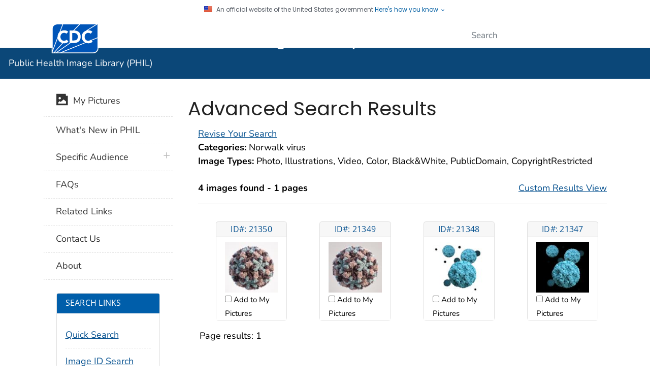

--- FILE ---
content_type: text/html; charset=utf-8
request_url: https://phil.cdc.gov/AdvancedSearchResults.aspx?Search=Norwalk%20virus&parentid=39335&catid=18323
body_size: 61358
content:


<!DOCTYPE html>

<html lang="en" class="theme-blue cdc-tp5">
<head id="ctl00_Head1"><meta charset="utf-8" /><meta http-equiv="X-UA-Compatible" content="IE=Edge" /><meta content="width=device-width, initial-scale=1, shrink-to-fit=no" name="viewport" /><meta name="mobile-web-app-capable" content="yes" /><meta name="apple-mobile-web-app-capable" content="yes" /><meta name="theme-color" content="#075290" /><link rel="apple-touch-icon" sizes="180x180" href="/TemplatePackage/4.0/assets/imgs/favicon/apple-touch-icon.png" /><link rel="icon" type="image/png" sizes="32x32" href="/TemplatePackage/4.0/assets/imgs/favicon/favicon-32x32.png" /><link rel="icon" type="image/png" sizes="16x16" href="/TemplatePackage/4.0/assets/imgs/favicon/favicon-16x16.png" /><link rel="mask-icon" href="/TemplatePackage/4.0/assets/imgs/favicon/safari-pinned-tab.svg" color="#0056b3" /><meta name="msapplication-TileColor" content="#0056b3" /><meta name="theme-color" content="#0056b3" /><link rel="stylesheet prefetch" href="/TemplatePackage/contrib/libs/bootstrap/latest/css/bootstrap.min.css?_=53438" /><link rel="stylesheet prefetch" href="/TemplatePackage/4.0/assets/css/app.tp5.min.css?_=53438" /><link rel="stylesheet" media="print" href="/TemplatePackage/4.0/assets/css/print.min.css?_=53438" />

<!-- @prismcss@ -->
<script src="https://www.cdc.gov/JScript/dmat/cdc-dmat.min.js?account=cdcgov" async></script>
<title>
	Advanced Search Results - Public Health Image Library(PHIL)
</title><meta name="description" content="Advanced Search Results - Public Health Image Library(PHIL)" /><meta name="keywords" content="CDC, PHIL, Image library, Public Health Image Library, images, public health image" /><meta name="viewport" content="width=device-width, initial-scale=1" /><meta name="robots" content="index,follow" /><meta property="cdc:template_version" content="4.0" /><link id="ctl00_Link98" rel="stylesheet" href="App_Themes/custom.css" />
</head>
<body class="no-js">
    <div id="skipmenu">
        <a class="skippy sr-only-focusable" href="#content">Skip directly to site content</a>
    </div>
    <div class="cdc-header-official-notice container noindex">
	<div class="cdc-header-official-notice-header d-flex">
		<img src="/TemplatePackage/4.0/assets/imgs/uswds/us_flag_small.png" width="16" height="11" alt="" aria-hidden="true" />
		<small class="ml-2">An official website of the United States government <button class="cdc-header-official-notice-header-btn">Here's how you know <span class="cdc-header-official-notice-header-icon x12 fill-p cdc-icon-arrow-down"></span></button></small>
	</div>

	<div class="cdc-header-official-notice-body row" style="display: none;">
		<figure class="col-lg-6 d-flex">
			<img class="cdc-header-official-notice-body-img" src="/TemplatePackage/4.0/assets/imgs/uswds/icon-dot-gov.svg" alt="" aria-hidden="true" />
			<figcaption class="cdc-header-official-notice-body-info ml-3">
				<p class="cdc-header-official-notice-body-title mb-1"><strong>Official websites use .gov</strong></p>
				<p>A .gov website belongs to an official government organization in the United States.</p>
			</figcaption>
		</figure>
		<figure class="col-lg-6 d-flex">
			<img class="cdc-header-official-notice-body-img" src="/TemplatePackage/4.0/assets/imgs/uswds/icon-https.svg" alt="" aria-hidden="true" />
			<figcaption class="cdc-header-official-notice-body-info ml-3">
				<p class="cdc-header-official-notice-body-title mb-1"><strong>Secure .gov websites use HTTPS</strong></p>
				<p>A lock ( <span class="x16 fill-black cdc-icon-lock-alt-solid"></span> ) or https:// means you've safely connected to the .gov website. Share sensitive information only on official, secure websites.</p>
			</figcaption>
		</figure>
	</div>
</div>

    <div class="container-fluid header-wrapper">
        <div class="container">
            <header role="banner" aria-label="Header" class="pt-2 pb-2">
                <div class="row">
                    <div class="col cdc-logo">
                        <a href="https://www.cdc.gov/">
	<span class="sr-only">Centers for Disease Control and Prevention. CDC twenty four seven. Saving Lives, Protecting People</span>
	<img src="/TemplatePackage/4.0/assets/imgs/logo/logo-notext.svg" alt="CDC Logo" class="cdc-logo--desktop">
	<img src="/TemplatePackage/4.0/assets/imgs/logo/logo-notext.svg" alt="CDC Logo" class="cdc-logo--mobile">
</a>

                    </div>
                    <div class="col-2 col-md-3 col-xl-5 col-xxl-4 tp-search">
                        <div class="headerSearch cdc-header-search">
	<form accept-charset="UTF-8" action="https://search.cdc.gov/search/" class="cdc-header-search-form" method="get" autocomplete="off">

		<!-- fallback mobile search -->
		<button class="btn btn-primary dropdown-toggle no-toggle search-button ssi d-xl-none"
				type="button"
				data-toggle="dropdown" aria-haspopup="true" aria-expanded="false" aria-label="search"><span>Search</span>
			<i class="fi cdc-icon-magnify dropdown-menu-medium-search-icon x24" aria-hidden="true"></i>
			<i class="fi cdc-icon-close dropdown-menu-medium-close-icon x24" aria-hidden="true"></i>
		</button>

		<div class="dropdown-menu dropdown-menu-right dropdown-menu-search dropdown-menu-medium-search">
			<div class="input-group">
				<input id="headerSearch" type="text" class="form-control" maxlength="300" placeholder="Search" aria-label="Search" name="query">
				<span class="form-control-clear cdc-icon-close"></span>
				<div class="input-group-append">
					<button class="btn search-submit" type="button">
						<span class="sr-only">Submit</span>
						<i class="fi cdc-icon-magnify x24 search-submit" aria-hidden="true"></i>
					</button>
				</div>
			</div>
		</div>
		<input type="hidden" name="affiliate" value="cdc-main">
	</form>
</div>


                    </div>
                </div>
            </header>
        </div>
    </div>

    <div class="container-fluid site-title">
        <div class="container">
            <div class="row">
                <div class="col">
                    <div class="display-6 text-white fw-500 pt-1 pb-1 site-title-inner">
                        <a href="default.aspx">Public Health Image Library (PHIL)</a>
                    </div>
                </div>
            </div>
        </div>
    </div>

    <form method="post" action="./AdvancedSearchResults.aspx?Search=Norwalk+virus&amp;parentid=39335&amp;catid=18323" id="aspnetForm" class="validate">
<div class="aspNetHidden">
<input type="hidden" name="__EVENTTARGET" id="__EVENTTARGET" value="" />
<input type="hidden" name="__EVENTARGUMENT" id="__EVENTARGUMENT" value="" />
<input type="hidden" name="__LASTFOCUS" id="__LASTFOCUS" value="" />
<input type="hidden" name="__VIEWSTATE" id="__VIEWSTATE" value="uhxUYHEL2yYxABdh5nf0KGR/VGwTn6JmEtEmaBiyBBNYzfTO3P9Z4Tb8uagRc626smINHmRXf+6II9Q9YrsnQVyiIOzExu1RmmK3UuL6+9AHicJWiiLIwDhw9u8GfeVtLBPJKGSXgmfk25rTmSwxeRrXz29JiKRd4xmoUkN0IGvMeBIspFpqJiSwsIZ8PTHS9Ku/HMA8eJliHKNcA8D2Z2dPHbRf9hw+8FPfNjWHMmWmCxWIruUZMUXDQBmKtZuk/MLGIB/K1XPdKIO2wf9oxjKPrpyAi0M+LnEdngc1ROlvkEJF1NN7JYrtwqQR6hI1JKZGcta7tRDwtZdLhts80kwaWfHK02ubP2uwRls+PuBzCrQ/m6C+JHTSyVOpSd3QKgL7SvLqsSQMhHv8EAGkYlVz8VGwpaFbHdiRLEvozUqTTC4cZYoMXCPwIvdliswT+7+va+RkL8Nj6hoyy54NK/WoKPpyAMc+Glh0XaXyINlpMYImTRMOcBbbe5Hr9FnDjt+/kT8foYxhvSP23OXlRld+yOkHZABez4ROTMI1w6AVsunyLWWs84+/kcv5TNXTeWKLr2YH6ZE8b/5LmYZb5RJqfov0ZQxjudFbCfJUTOePHu5BnbP+aMWlTc4ehshvfka4SlklWJB/rypPcJOJNVT6fTewmoe7FZ+H4uhClNDyZn4RbSYW6R8kUonbN7Vh1jk8mu+QLC7M0mLTIP7Kgm4PQcf6KmbPCEzWSW7JXZhUjJ6pOW/gKnVjviWXcsiADWF1fzRZiqS4I1DfiUaAjt1nPHFudvpbIBJ/vttq0poNrUFAjL+1F5ok9f/[base64]/jSmgw3Bea0QlAZUq5N/QX/aOiZT7anHg73Snvp80tAA5wJz/f0siA8fEZDSh4FGO1HqlvLv3EoX5yWzvSiH2mCM3xYB61lqL/i5sy3q3zDESh9l3z16WHm90CaM+7PUbkxLHx7f8NEVNiHGSScEdUNS3MOGV7nSmJMyEq7a5HNOyGhoDFTvMP0V9O9/tgr1cm4QOXD9UQMwePY5JKg8nFPmzk50cPnsUa5/ClJ9NjfVQhuQx05SB/SWOmrNM4lDp3n+TwSbiUF/NkrTJjgQQSTw3oRv7Q2VL7OQKwpJyzGBNCYV8kPuHYnK0zHk1PiaWnY8zfHzS4RkWtf3O0k3hdldmYud6S5N8ptW5a4Cyzg7Ltg8vO36cdrnWdlm0/I9lsJalQe4ZooVJZe9nbDCqyKbmnI4uk99P38n/a+OXLNRMJZilaxbfjaHwbl13rv3fMU8nGM9QZPRLq2Vx7pfmLL6hWg6iTqft9psyteWAizPzsWbHG7v9iiWeeof/XgiZLJ3LV+TQEgtL8fMgaRPU1uGsgPptoXGWQmTqlTQb/9rnWqsD4aLmiTpwMDH3kVj5jTbyiwV76jyYUotikEMfrXld9jTbGpA7Z/OJv5JWxg3vuacokbmyC0v471BE2F6Ij/1g5yLfs8CxU9q4uO3vGz9nEhdDif8rVsWX3tZkQnZYyCn+iKaK7QYFX/QDmSnxFcjPcpM2dyjbOlZgXxI5p1MVNVdWAsydZP2ygCRcOXdN0C7s3U4PLHuKvQRwAWrGs8hoV30BJDp+9oLooAvriV89M5AlnwkApkkeeoWudIUMrZOJCyabRr+52+aZn0oOhxJyX76C8crgrLE0EdjvtR5HR+rD9q3wJfkqd8zQMbK/aEaTgcB8SGnD/OiIJk3zdZwIADbsEGFMjjJF/lDoZs+Wum/zHmKSks11AkeQExYFjuO9mO2KCx8b3iBOYSA5IhT8CR8n8vki2YzKDZ/GaKZsiiEIoKXqfm/xlSNl+HUveArRY+OkRSStpWlNmHKriKNJHroUL+evx70iBtBl8DuVvhQxx2nYtX0UX1gpzlFqcjVCp3s4Ftqd5PgZW+BMPnDoXzhD75HvBsHpsH6E+bzNiURdRLqfCpGdphDC/YmU5Co1cMw9Kr4sQOxsdr0zGqRtlIKgcv6ZLvAFlMq0OXz/fOAQ2hKrYsrEM7Kf7/+gkUHBusU1B1jXrFbOCEq/DieAoQpCcmmcTbGbwTMsAbXWR1ItDuCyh2KyfYR6pUeK4WE/j6D6iFvSseKCPJpRx0qt3sM/xMUqQQMEXyXWNLC76F2wwDA6UzSEmCg4Q9cA71txupq1/Nt4V5lNNzRjKuHvbqgXeS2Z7oJW+Qm1WDXcmsmlCdMuLdq4+pPJegezx0bSoLQRQ4vv7lN5xJoPz3lgoa/YS2GMN5AeVW84VJ79HkMXOt3kR3QXsr5bjc8LAV/qG+RhufN4Zb9OrBPCA1fm8Q2xwDIr1GID4OglXlyjw4e/tVeVB5ZB8qw7xu02DzL52UbfPFsn+6YKe+HMtGlq88x/wahH2vNVP0uaKk8mHZasZCDJx/BjNefuZxM74iukICGf/iaN8Gg3vX61ufr5yRoigbwLtRKlFqgUeK+ZmXUt91TG2gKTS8JmlwKkIlBJZ+TGNip1ovyQIc/3i/WY4xtW8F7lugfpOrPFpg/ZqXMtLhof93rsqHo5X6BTlzE8nbbfxYe+rL08DI19zNwPH/VmngW5yaWn/AY6cgIM9YJ3ikpPba617rHb757tB1Sv3gEQI7o+SFLWEsCi/F0lxCNsS1CjT22iy8gfWs9IfJE34XkhmOvnp8pugCHSPU+Z8N8lhAn1y3lL7GmKXqpmpNLkGLHoO5z617djzPvEW8SUWxbQuYoLQyJegQ2tXrxco881N//crS6oLM9fYa3Dd/3sdlJhEyTxhBN7PC/mvA1KZolxjimR5x4OpjTfcIPw8E37k/w4VMxJCRs7QEoH5kE56Pm5KvNLGRY60e/CGnpRzTnfEOIT+sw9NOFk7epioI/uhvKarK2OpSYNOw0acfG6NhY9EUQlJ51Lkh5YdLKpwKyV6Y0njx0ZPuu6am7YkyMe4Gw51s6DO5xl/cpQtaWsrxCqGuYPxxXdDQzaeQmNwFHm5CiCs9Lwg4RS/kSHzQpvUxbSGf2xH7sGn+Zeq8bDCR5mOlVvHZwJjDZQ3s4osi3gZDTzAkTgGUXVAiW60PWKDeQBtbN9nE9XSsSL/oZ/L4NakyLWS6NDYrwqAfUE0MNcKVD0hy48oalem2KEugJstyFyYxpAb5bFS9+whizrslVxkClXIwt+2ehFeQvrvZLKoaylGwtDsNYi04rOhd7VC5L4bP3zNlzuDsNekyWRMd6Ga/Y+6xyRu5lXdkIny72xQdEVLqbxe4kCuSYDVrIQKQNpyCg575i+EfdBS6OhJAFzGVeJvBRcXBvlDE/Ko2E5fyeBJy2LvI1WYnIOeLrB2zgpEBv2kkvlylJQTWjlJRpUdm8qjhqlTgmNcv10P3zR67ewtwalp2ulWiTsfyTfl/m/mPhYMg5qdhtfWcNU6e/HlwYk4ybo1+oNuvDJq+w8eN6nIhZhuOKE7vqCW7CY+TDl/HYCLLWUSNTihitIyl/Ef72fzvBgoxXpZETExvy25HTP6dQNMnGQBV5NtDFDZdeSYPM7qcbfnDQXqNxHOX7r0iBbiqmeBUPJti1xy/0Xs66FvKjJVv4y+ogKUjYjmSbnZuvvWnYusWy1awoWucAlU7lB2NjVl/eRmKpRi3/DNKBB8iWZiQEiXE4/dHy+ttel8vkjFIr7j9Kkz1zMl0Sh86KvsQsmQBOHH0fLECLOU3NUSv33vepryRF0xpeeqWl1f96N8o5gjVteQjJp8XPkmZwg0PMhmxbqsHzEirun+14xguW09JogurBSjWLcrK/TVoooOW3poSnxV6v7/vhwYvhiyD5AVeCB9yYFYMaJzw2B5ipsdW1UAC5FVE1q5d0Hwlm9wkZZP6uVsd7CdjGrIvPRu3FzpBS5K474U+G7o+tcgB3DhuHN8bnLwUjkAuJZjCpMEMCb3m91dnSshvso22usoKRvRejVjnd5wyrs1JjTTaLk3eVSgXaUdnieUK3Z4tTM0HA/qSapBxbZ5wPCq2Dfo0xoZM8geLzNIt/VaAE5jUn9OyyYs7tAp2YZI4/[base64]/rQsutHbSjf19rX00uWSxabRb4iWqdR295F4PlSg1x925rINpZ0OL/5hTOdNqWVF74P7lb/grZYjRCui1BZ4s5A+UGjPriiuz+e8vfz22VZimFllI0H5H1Of6Md8Egw2IzJtI9L9BXBL/[base64]/c0ee1YP7R5jLNdkO1CuvSzGP3KFMfo6e7Gzei2NZ8YmDZ7OTiEk1nuzCk4me11cK4hCtHbMjRVWd1E5VOAcIwFooNdS5/pdCYWC10nVRz/NUyaYRuE1/ktFDl4R/fYTGpgseCcbnRHinZIPs9LoYNrevggWDs/rl4ym+YpIPQ1lSQ3h34kXXLKVtmk3i1fCK2qjNgX9vm5oCJYuNBv91mx0778SLK0eq/og/vR7aEmVj7Z+ykqjn11vXMzu0382ht5AQ8SUt6D/xsa/+iAqojyZE+Al3/YwJyVPodoUP48mRNzqcs5Z30pW0Se0gbbnFc8UpYaJHJy7WLr8m6wP/eOB01tLMCjJpmMBJzvKSm5nfUSjSsXHtVAoIQ5/qslHnEfU2em2rldbfUWbzpepPfs99jp6zam0aT0pldpegTB1TnRmzHHBesXocqiqgwR3FZMobce084Gyw6j6lEmp1ISa8PM9F+RZsuelthloKODgIFpxJNj3oUZ7ZMKHYQGu0FuoserNxmKs2/ic6fzeXzvMyRgA3xLksyA6j3HPNYZhbOT//k+N2RQVKOsZHW6QJPK+hUA/IUP81i1WVQAWkkwGQeswNbV1kds08BzoXf7Qv5/mwPBHzyQ615lYO1/VrcEVWO00tKBctZkvr/2AxGI/Aq5nF+ZMP2hGmUKFIOPNf4LPZFO9F358b2tgpLDNdcPpx3rGC/c0ftN9RzI9fYA0+21inYPZdvz/9GRSe1llt+ECCFFonG33Qo5Ibmp4SODO6yHWRjyfUhGIuOaDAU8WfFwey5DwjIxJ+7FqVt8YAnGb5aRLXWlKkurJhDGUMtpfoZdcyQYubiUx+4LKFbzez0iFofFjxq/ndZUo5LHRZxOZa4Z5Kj/P7sfVOFjcR2+gzm1FeOmK9EJz+qWvMmpwOkS/[base64]/VBpf41VbctPwiyj5zyxDqd7TmfBqmAcuIJgc/I4jqUrf+HHPfSFbqBQUD036POn3LwQY+cFTEq4hp6XeDciDzqQQFXZB467cbuz0hy6HSJJPIsO7sFOPBo60xmA7xqHclNRKj8hkN/[base64]/LOavuqeQjFEvYSWRjy31m015X/5nJC5vJhALZ0C6s7FNsWvuHHP69FpF00ECrnyDe2mrxkzxvnVDrrrQkuUq27NbWW36D9D3Edfl6VvuC0DbL5TMS7GT0dxXutF4Je9yk8gFtnzq+GKU63fwyakclxrYmroRGdPDC0+fSoantcQdt983EKByGgu6suJY8ZzZreo2wpl/[base64]/[base64]/iCoOYPtvVwnxY3v5kW6qoIJ7iHdItHr2NjtRTNssu5pqpF7HljfHdTkDdJZjFs0BOya2OFQNzQTcV/8vZFt7Vyy10fkub/DVL1YdCecnWxRvGhVY+D5xL4F3miGI4kLs+075vJUvRw0kDNhC4c/ujGC8BFYwss0nIOr/c3dNIUgKSSyiORJXgAjBYcwfY4EtWApAB2jiXj83v+LS7hHp6WbVTfB+Ttzp5unQMCZJfdoMnGUvSa/XAA0oVb/lC5QPkGEO7R/8fhHYaQMReEPxgQ4eREKzcMSIu5hN6jdgoIC5iabirCgzVUU/[base64]/pJSnCOWDnxzLTDUIRnLZz2B3l5SkrYh61wfBooJCYc69NU6gpK9ziqWXnAazo0Gr3xA31J4QiWMwGI/P2Cafv0HOHQWLcPzGCu8SJvEOnbcPJiBS42h+4XCLF44vRikbTk8+WFSWikPlvE+eBPWvR/p1LnZi3i6wO5LgSxwguPKBtyyhzlKeDwpeLYwDY19+IHK5Oq7Dvln7YUSueKDfK1VzHbefLeAnbC568Md19KLNB+xlwfRDOcuWkR4JzKqFIaVs6Q/eQ==" />
</div>

<script type="text/javascript">
//<![CDATA[
var theForm = document.forms['aspnetForm'];
if (!theForm) {
    theForm = document.aspnetForm;
}
function __doPostBack(eventTarget, eventArgument) {
    if (!theForm.onsubmit || (theForm.onsubmit() != false)) {
        theForm.__EVENTTARGET.value = eventTarget;
        theForm.__EVENTARGUMENT.value = eventArgument;
        theForm.submit();
    }
}
//]]>
</script>


<script src="/WebResource.axd?d=pynGkmcFUV13He1Qd6_TZFRFaN3OywyP5gV0KdGivlcgMSVVKfugqCFt9U7XUt61i8mBdV1VCxOnBaDpaR3rZg2&amp;t=638901397900000000" type="text/javascript"></script>


<script src="/ScriptResource.axd?d=NJmAwtEo3Ipnlaxl6CMhvnS4XU_QIi60FC8CEAiMiRC8bzLihp602swyRhS6_9T-WEv8puufBU9PeIE6FWJebbz8Y5KRd5W_2HzV5y5qEEbxeAUB8vN9TaQRJ2Ans7B40mF2mYln0DBMEAPGVacOcOVIM5XS10ckrHbqXI1E8CI1&amp;t=5c0e0825" type="text/javascript"></script>
<script src="/ScriptResource.axd?d=dwY9oWetJoJoVpgL6Zq8OIEnS0nZ6YHKPkL6KowOFX7g7f4ec0r2znB5raDGVXswbHNOsf_bnNwMUTLT-gXwGZQziIes3bJwVoQT3jv1DpRvm2JKk5A2ElslUIrGeSpYJll5owiFiyHypo4vGXb4kuvz4rQI4sK1sT2eyL-qpis1&amp;t=5c0e0825" type="text/javascript"></script>
<div class="aspNetHidden">

	<input type="hidden" name="__VIEWSTATEGENERATOR" id="__VIEWSTATEGENERATOR" value="B3A41D66" />
	<input type="hidden" name="__EVENTVALIDATION" id="__EVENTVALIDATION" value="+p+1vaiMm8DGUTryWGtgMnfxhLmq2Z+sa7q21YClg2U8sobanwcGA4DK7/0woif0MZwXW8eTgHIWRlrqRqzXWiSJbc6BcvrRbQZ9jDiXAVUBXvSu+DgUnW1RubMckzF6+9nZ8Z2+5/CFheAAI2BeAZfAv6nBHCKXsl8xqD0PgIbAcHfPmmrifVrGI0I9Zueq254HG6fRBHqZFIMhR48zhz/V0+ErfS59Eaa5SaVqySg=" />
</div>

        <script type="text/javascript">
//<![CDATA[
Sys.WebForms.PageRequestManager._initialize('ctl00$ScriptManager1', 'aspnetForm', ['tctl00$contentArea2$ucAdvanceSearchResults1$ucDisplayImages1$upCustomViewTypes','upCustomViewTypes'], [], [], 90, 'ctl00');
//]]>
</script>


        

        <!-- Page Content Wrap (11 through 19) -->
        <div class="container d-flex flex-wrap body-wrapper">

            <!-- Content (13 through 19) -->
            <main class="col-lg-9 order-lg-2" role="main" aria-label="Main Content Area">

                <!-- (DEV ONLY) Section Nav Area -->
                <div class="docs-right-rail">
                    <nav role="navigation" aria-label="Section Nav" class="w-100 d-md-none sticky-top">
                        <!-- Page Title/Section Nav (mobile) -->
                    </nav>
                </div>

                <div class="row">
                    <h1 id="phil-page-title"></h1>
                    <div class="col-md-12 content">
                        
	<h1></h1>
	<div>
		<div id="divAdvResults">
    <a id="lbtReviseSearch" href="javascript:__doPostBack(&#39;ctl00$contentArea2$ucAdvanceSearchResults1$lbtReviseSearch&#39;,&#39;&#39;)">Revise Your Search</a>
    <br />
    
    <strong>Categories:</strong> <span id="lblCategories">Norwalk virus</span>
    <br />
    <strong>Image Types:</strong> <span id="lblImageTypes">Photo, Illustrations, Video, Color, Black&White, PublicDomain, CopyrightRestricted</span>
     <!-- Display Results -->
    <div class="phil-thumbnails">
        <div id="upCustomViewTypes">
	

		<div class="row results mt-4">

			<div class="col-md-9 counts text-left">
				<strong>
					<span id="lblCount">4 images found - 1 pages</span></strong>

			</div>
			<div class="col-md-3 text-right">
				<div id="pnlViewTypes">
		
					<a id="hlViewTypes" href="javascript:__doPostBack(&#39;ctl00$contentArea2$ucAdvanceSearchResults1$ucDisplayImages1$hlViewTypes&#39;,&#39;&#39;)"> Custom Results View</a>
				
	</div>
			</div>
		</div>
		<hr />
		<div id="pnlViewTypesResults" class="phil-thumbnails" style="margin-left: 18px;">
		
			<div class="results">
				<div id="pnlThumb" class="row phil-thumbnails">
			
					<!-- Thumbnail View -->
					
							<div class="col-md-3">
								<div class="card m-3">
									<div class="card-header h6 m-0 pt-1 pb-1">
										<a class="text-center" href="Details.aspx?pid=21350">
											<div class="text-center smaller">ID#: 21350</div>
										</a>
									</div>
									<div class="card-body bg-white pt-0 pb-0 mt-2">
										<p>
											<a class="text-center" href="Details.aspx?pid=21350">
												<img class="center" style="width:100%;" src='https://phil.cdc.gov//PHIL_Images/21350/21350_thumb.jpg' /></a>
											<input id="ctl00_contentArea2_ucAdvanceSearchResults1_ucDisplayImages1_lvThumbnail_ctrl0_cbAddMyPictures" type="checkbox" name="ctl00$contentArea2$ucAdvanceSearchResults1$ucDisplayImages1$lvThumbnail$ctrl0$cbAddMyPictures" onclick="javascript:setTimeout(&#39;__doPostBack(\&#39;ctl00$contentArea2$ucAdvanceSearchResults1$ucDisplayImages1$lvThumbnail$ctrl0$cbAddMyPictures\&#39;,\&#39;\&#39;)&#39;, 0)" /><label for="ctl00_contentArea2_ucAdvanceSearchResults1_ucDisplayImages1_lvThumbnail_ctrl0_cbAddMyPictures">&nbsp;Add to My Pictures</label>
										</p>
									</div>
								</div>
							</div>
						
							<div class="col-md-3">
								<div class="card m-3">
									<div class="card-header h6 m-0 pt-1 pb-1">
										<a class="text-center" href="Details.aspx?pid=21349">
											<div class="text-center smaller">ID#: 21349</div>
										</a>
									</div>
									<div class="card-body bg-white pt-0 pb-0 mt-2">
										<p>
											<a class="text-center" href="Details.aspx?pid=21349">
												<img class="center" style="width:100%;" src='https://phil.cdc.gov//PHIL_Images/21349/21349_thumb.jpg' /></a>
											<input id="ctl00_contentArea2_ucAdvanceSearchResults1_ucDisplayImages1_lvThumbnail_ctrl1_cbAddMyPictures" type="checkbox" name="ctl00$contentArea2$ucAdvanceSearchResults1$ucDisplayImages1$lvThumbnail$ctrl1$cbAddMyPictures" onclick="javascript:setTimeout(&#39;__doPostBack(\&#39;ctl00$contentArea2$ucAdvanceSearchResults1$ucDisplayImages1$lvThumbnail$ctrl1$cbAddMyPictures\&#39;,\&#39;\&#39;)&#39;, 0)" /><label for="ctl00_contentArea2_ucAdvanceSearchResults1_ucDisplayImages1_lvThumbnail_ctrl1_cbAddMyPictures">&nbsp;Add to My Pictures</label>
										</p>
									</div>
								</div>
							</div>
						
							<div class="col-md-3">
								<div class="card m-3">
									<div class="card-header h6 m-0 pt-1 pb-1">
										<a class="text-center" href="Details.aspx?pid=21348">
											<div class="text-center smaller">ID#: 21348</div>
										</a>
									</div>
									<div class="card-body bg-white pt-0 pb-0 mt-2">
										<p>
											<a class="text-center" href="Details.aspx?pid=21348">
												<img class="center" style="width:100%;" src='https://phil.cdc.gov//PHIL_Images/21348/21348_thumb.jpg' /></a>
											<input id="ctl00_contentArea2_ucAdvanceSearchResults1_ucDisplayImages1_lvThumbnail_ctrl2_cbAddMyPictures" type="checkbox" name="ctl00$contentArea2$ucAdvanceSearchResults1$ucDisplayImages1$lvThumbnail$ctrl2$cbAddMyPictures" onclick="javascript:setTimeout(&#39;__doPostBack(\&#39;ctl00$contentArea2$ucAdvanceSearchResults1$ucDisplayImages1$lvThumbnail$ctrl2$cbAddMyPictures\&#39;,\&#39;\&#39;)&#39;, 0)" /><label for="ctl00_contentArea2_ucAdvanceSearchResults1_ucDisplayImages1_lvThumbnail_ctrl2_cbAddMyPictures">&nbsp;Add to My Pictures</label>
										</p>
									</div>
								</div>
							</div>
						
							<div class="col-md-3">
								<div class="card m-3">
									<div class="card-header h6 m-0 pt-1 pb-1">
										<a class="text-center" href="Details.aspx?pid=21347">
											<div class="text-center smaller">ID#: 21347</div>
										</a>
									</div>
									<div class="card-body bg-white pt-0 pb-0 mt-2">
										<p>
											<a class="text-center" href="Details.aspx?pid=21347">
												<img class="center" style="width:100%;" src='https://phil.cdc.gov//PHIL_Images/21347/21347_thumb.jpg' /></a>
											<input id="ctl00_contentArea2_ucAdvanceSearchResults1_ucDisplayImages1_lvThumbnail_ctrl3_cbAddMyPictures" type="checkbox" name="ctl00$contentArea2$ucAdvanceSearchResults1$ucDisplayImages1$lvThumbnail$ctrl3$cbAddMyPictures" onclick="javascript:setTimeout(&#39;__doPostBack(\&#39;ctl00$contentArea2$ucAdvanceSearchResults1$ucDisplayImages1$lvThumbnail$ctrl3$cbAddMyPictures\&#39;,\&#39;\&#39;)&#39;, 0)" /><label for="ctl00_contentArea2_ucAdvanceSearchResults1_ucDisplayImages1_lvThumbnail_ctrl3_cbAddMyPictures">&nbsp;Add to My Pictures</label>
										</p>
									</div>
								</div>
							</div>
						

					<!-- Page Control for Thumbnails -->
					<br />
					<div style="clear: both; float: left">
						<span id="lbpageresult">Page results:</span>
						<span id="dpImages"><span>1</span>&nbsp;</span>
					</div>

				
		</div>

				
				<!-- Details View -->
				

				<!-- Full View #gvFull.table.tr.Attr('td') -->
				


			</div>
		
	</div>
		
	
</div>

    </div>

</div>


	</div>

                        
                    </div>
                </div>
                <div class="row">
                    <!-- persistent content area -->
                </div>

                <!-- (20) Date Updated -->
                <div class="row">
                    <div class="col last-reviewed">
                        <!--include file="includes/last-reviewed.html" -->
                    </div>
                </div>
            </main>

            <div class="leftnav-wrapper col-lg-3 order-lg-1">
                <nav role="navigation" aria-label="Left Navigation Menu">
                    

<ul id="nav-primary" class="list-group tp-nav-main">
    <li class="list-group-item nav-lvl2">        
        <a href="myPictures.aspx">
            <span class="fi cdc-icon-image x24" aria-hidden="true"></span>&nbsp;&nbsp;My Pictures
        </a>
    </li>
    <li class="list-group-item nav-lvl2">
        <a href="WhatsNew.aspx">What's New in PHIL</a>
    </li>
    <li class="list-group-item nav-lvl2">
        <a href="Audience.aspx">Specific Audience</a>
        <a href="#nav-group-708bc" aria-controls="nav-group-708bc" class="nav-plus nav-expandcollapse" data-toggle="collapse"><span class="sr-only">plus icon</span><span class="fi cdc-icon-plus" aria-hidden="true"></span></a>
        <ul class="collapse" id="nav-group-708bc">
            <li class="list-group-item nav-lvl2">
                <a href="Group_HealthCareProviders.aspx">Health Care Providers</a>
            </li>
            <li class="list-group-item nav-lvl2">
                <a href="Group_PrCommunications.aspx">Public Relations / Communications</a>
            </li>
            <li class="list-group-item nav-lvl2">
                <a href="Group_TeachersTrainers.aspx">Teachers & Trainers</a>
            </li>
            <li class="list-group-item nav-lvl2">
                <a href="Group_Students.aspx">Students</a>
            </li>
            <li class="list-group-item nav-lvl2">
                <a href="Group_PhotoLibResearchers.aspx">Photo Librarians & Researchers</a>
            </li>
            <li class="list-group-item nav-lvl2">
                <a href="Group_PublicHealth.aspx">Public Health Practitioners</a>
            </li>
            <li class="list-group-item nav-lvl2">
                <a href="Group_Researchers.aspx">Biomedical Researchers</a>
            </li>
            <li class="list-group-item nav-lvl2">
                <a href="Group_Consumers.aspx">Consumers</a>
            </li>
        </ul>
    </li>
    <li class="list-group-item nav-lvl2">
        <a href="FAQ.aspx">FAQs</a>
    </li>
    <li class="list-group-item nav-lvl2">
        <a href="Links.aspx">Related Links</a>
    </li>
    <li class="list-group-item nav-lvl2">
        <a href="Contact.aspx">Contact Us</a>
    </li>
    <li class="list-group-item nav-lvl2">
        <a href="About.aspx">About</a>
    </li>
</ul>


                </nav>
                <div class="row">
                    <div class="col under-left-nav">
                        
                        
<div class="card m-4">
	<div class="card-header h6 bg-primary">Search Links</div>
	<div class="card-body bg-white">
		<ul class="m-0 p-0 block-list">
			<li>
				<a href="QuickSearch.aspx">Quick Search</a>
			</li>
			<li>
				<a href="ImageidSearch.aspx">Image ID Search</a>
			</li>
			<li>
				<a href="AdvancedSearch.aspx">Advanced Search</a>
			</li>
			<li>
				<a href="SearchTips.aspx">Search Tips</a>
			</li>
		</ul>
	</div>
</div>

                    </div>
                </div>


                <!-- Email Module -->
                <div class="card tp-gov-d mb-3">
                    <div class="card-header h4">
                        <span class="sr-only">Social_govd</span>
                        <span class="fi cdc-icon-email x32" aria-hidden="true"></span>
                        <span class="gov-d-header-text">Get Email Updates</span>
                    </div>
                    <div class="card-body">
                        <p>To receive email updates about this page, enter your email address:</p>

                        <!-- Nested Form -->
                        <div>
                            <div class="form-row">
                                <div class="form-group col-md-12">
                                    <label for="gov-d-email" class="sr-only">Email Address</label>
                                    <input id="userID" name="userID" type="email"
                                        class="form-control" placeholder="Email Address" required form="govd-subscribe">
                                    <input id="gov-d-topic" name="topic_id" type="hidden" value="USCDC_460" form="govd-subscribe" />
                                    <input id="gov-d-origin" name="origin" type="hidden" value="" form="govd-subscribe" />
                                    <input id="gov-d-pop" name="pop" type="hidden" value="t" form="govd-subscribe" />
                                </div>
                            </div>
                            <div class="form-row">
                                <div class="col-6">
                                    <a class="explain" href="//www.cdc.gov/emailupdates/">What's this?</a>
                                </div>
                                <div class="col-6 text-right">
                                    <button type="submit" class="btn btn-primary" form="govd-subscribe">Submit</button>
                                </div>
                            </div>
                        </div>
                    </div>
                </div>
                <!-- End of Email Module -->

            </div>

            <div id="sessionTimeoutWarning" style="display: none"></div>
        </div>

        <!-- (21, 22) Footer Area -->
        <footer role="contentinfo" aria-label="Footer">

            <!-- (21) Footer -->
            <div class="container-fluid footer-wrapper">
                <div class="container">
                     <div class="footer-2022">
	<div class="footer-desktop">
		<div class="row">
			<div class="col-6 about">
				<ul class="d-flex">
					<li><a href="https://www.cdc.gov/about/">About CDC</a></li>
					<li><a href="https://www.cdc.gov/cdc-info/index.html">Contact Us</a></li>
					<li><a href="tel:8002324636">800-232-4636</a></li>
				</ul>
			</div>
			<div class="col-6 social">
				<div class="d-flex flex-nowrap">
					<a href="https://www.facebook.com/CDC" target="_blank" rel="noreferrer noopener"><span class="cdc-icon-facebook-inverse"></span><span class="sr-only">Facebook</span></a>
					<a href="https://twitter.com/CDCgov" target="_blank" rel="noreferrer noopener"><span class="cdc-icon-twitter-inverse"></span><span class="sr-only">Twitter</span></a>
					<a href="https://www.instagram.com/CDCgov/" target="_blank" rel="noreferrer noopener"><span class="cdc-icon-instagram-inverse"></span><span class="sr-only">Instagram</span></a>
					<a href="https://www.linkedin.com/company/centers-for-disease-control-and-prevention" target="_blank" rel="noreferrer noopener"><span class="cdc-icon-linkedin-inverse"></span><span class="sr-only">LinkedIn</span></a>
					<a href="https://www.youtube.com/c/cdc/" target="_blank" rel="noreferrer noopener"><span class="cdc-icon-youtube-inverse"></span><span class="sr-only">Youtube</span></a>
					<a href="https://www.pinterest.com/cdcgov/" target="_blank" rel="noreferrer noopener"><span class="cdc-icon-pinterest-inverse"></span><span class="sr-only">Pinterest</span></a>
					<a href="https://www.snapchat.com/add/cdcgov" target="_blank" rel="noreferrer noopener"><span class="cdc-icon-snapchat-inverse"></span><span class="sr-only">Snapchat</span></a>
					<a href="https://tools.cdc.gov/medialibrary/index.aspx" target="_blank" rel="noreferrer noopener"><span class="cdc-icon-rss-inverse" aria-hidden="true"></span><span class="sr-only">RSS</span></a>

				</div>
			</div>
		</div>
	</div>
	<div class="footer-mobile" aria-label="Footer" role="contentinfo">
		<ul class="accordion indicator-arrow mb-3" role="tablist" aria-busy="true">
			<li class="card footer-mobile_contact" role="presentation">
				<button role="tab" class="card-header tab collapsed" data-target="#footer-mobile-collapse-1" data-toggle="collapse"  aria-expanded="false" id="footer-mobile-card-1" >CONTACT CDC</button>
				<div class="collapse" id="footer-mobile-collapse-1" role="tabpanel" aria-hidden="true">
					<div class="card-body">
						<address itemscope="itemscope" itemtype="https://schema.org/Organization">
							<div class="row mt-2">
								<div class="col-1">
									<span aria-hidden="true" class="fi cdc-icon-desktop x24"></span>
								</div>
								<div class="col">
									<span class="pl-1"><a href="https://www.cdc.gov/cdc-info/index.html">Contact Us</a></span>
								</div>
							</div>
							<div class="row mt-2">
								<div class="col-1">
									<span class="fi cdc-icon-phone x24"></span>
								</div>
								<div class="col">
									<span class="pl-1" itemprop="telephone">Call 800-232-4636</span>
								</div>
							</div>
							<div class="row mt-2">
								<div class="col-1">
									<span class="fi cdc-icon-email x24"></span>
								</div>
								<div class="col">
									<span class="pl-1" itemprop="url"><a href="https://www.cdc.gov/cdc-info/index.html">Email Us</a></span>
								</div>
							</div>
						</address>
					</div>
				</div>
			</li>
			<li class="card footer-mobile_about" role="presentation">
				<button role="tab" class="card-header tab collapsed " data-target="#footer-mobile-collapse-2" data-toggle="collapse"  aria-expanded="false" id="footer-mobile-card-2" >ABOUT CDC</button>
				<div class="collapse" id="footer-mobile-collapse-2" role="tabpanel"  aria-hidden="true">
					<div class="card-body">
						<ul>
							<li><a href="https://www.cdc.gov/about/">About CDC</a></li>
							<li><a href="https://jobs.cdc.gov">Jobs</a></li>
							<li><a href="https://www.cdc.gov/funding">Funding</a></li>
						</ul>
					</div>
				</div>
			</li>
			<li class="card footer-mobile_policies" role="presentation">
				<button role="tab" class="card-header tab collapsed " data-target="#footer-mobile-collapse-3" data-toggle="collapse"  aria-expanded="false" id="footer-mobile-card-3">POLICIES</button>
				<div class="collapse" id="footer-mobile-collapse-3" role="tabpanel"  aria-hidden="true">
					<div class="card-body">
						<ul>
							<li><a href="https://www.cdc.gov/other/accessibility.html">Accessibility</a></li>
							<li><a href="https://www.cdc.gov/Other/disclaimer.html">External Links</a></li>
							<li><a href="https://www.cdc.gov/other/privacy.html">Privacy</a></li>
							<li><a href="https://www.cdc.gov/Other/policies.html">Web Policies</a></li>
							<li><a href="https://www.cdc.gov/od/foia">FOIA</a></li>
							<li><a href="https://oig.hhs.gov">OIG</a></li>
							<li><a href="https://www.cdc.gov/oeeowe/no-fear-act/">No Fear Act</a></li>
							<li><a href="https://www.cdc.gov/other/nondiscrimination.html">Nondiscrimination</a></li>
							<li><a href="https://www.hhs.gov/vulnerability-disclosure-policy/index.html">Vulnerability Disclosure Policy</a></li>
							<li><a href="https://archive.cdc.gov/">CDC Archive</a></li>
							<li><a href="https://stacks.cdc.gov/ ">Public Health Publications</a></li>
							<li><a href="https://hhs.gov/">HHS.gov</a></li>
							<li><a href="https://www.usa.gov/">USA.gov</a></li>
						</ul>
					</div>
				</div>
			</li>
			<li class="card footer-mobile_connect" role="presentation">
				<button role="tab" class="card-header tab collapsed " data-target="#footer-mobile-collapse-4" data-toggle="collapse"  aria-expanded="false" id="footer-mobile-card-4">CONNECT WITH US</button>
				<div class="collapse" id="footer-mobile-collapse-4" role="tabpanel" aria-hidden="true">
					<div class="card-body">
						<ul class="bullet-list cc-4 lsp-out row">
							<div class="col-12">
								<li><a href="https://www.facebook.com/CDC" target="_blank" rel="noreferrer noopener"><span class="sr-only">Facebook</span><span class="fi cdc-icon-fb-white x24" aria-hidden="true"></span></a></li>
								<li><a href="https://twitter.com/CDCgov" target="_blank" rel="noreferrer noopener"><span class="sr-only">Twitter</span><span class="fi cdc-icon-twitter-white x24" aria-hidden="true"></span></a></li>
								<li><a href="https://www.instagram.com/CDCgov/" target="_blank" rel="noreferrer noopener"><span class="sr-only">Instagram</span><span class="fi cdc-icon-ig-white x24" aria-hidden="true"></span></a></li>
								<li><a href="https://www.linkedin.com/company/centers-for-disease-control-and-prevention" target="_blank" rel="noreferrer noopener"><span class="sr-only">LinkedIn</span><span class="fi cdc-icon-linkedin-white x24" aria-hidden="true"></span></a></li>
							</div>
							<div class="col-12">
								<li><a href="https://www.youtube.com/c/cdc/" target="_blank" rel="noreferrer noopener"><span class="sr-only">Youtube</span><span class="fi cdc-icon-youtube-white x24" aria-hidden="true"></span></a></li>
								<li><a href="https://www.pinterest.com/cdcgov/" target="_blank" rel="noreferrer noopener"><span class="sr-only">Pinterest</span><span class="fi cdc-icon-pinterest-white x24" aria-hidden="true"></span></a></li>
								<li><a href="https://www.snapchat.com/add/cdcgov" target="_blank" rel="noreferrer noopener"><span class="sr-only">Snapchat</span><span class="fi cdc-icon-snapchat x24" aria-hidden="true"></span></a></li>
								<li><a href="https://wwwn.cdc.gov/dcs/RequestForm.aspx"><span class="sr-only">Email</span><span class="fi cdc-icon-email x24" aria-hidden="true"></span></a></li>
							</div>
						</ul>
					</div>
				</div>
			</li>
			<li class="card footer-mobile_language" role="presentation">
				<button role="tab" class="card-header tab collapsed " data-target="#footer-mobile-collapse-5" data-toggle="collapse"  aria-expanded="false" id="footer-mobile-card-5">LANGUAGES</button>
				<div class="collapse" id="footer-mobile-collapse-5" role="tabpanel" aria-hidden="true">
					<div class="card-body">
						<ul class="bullet-list cc-2 lsp-out">
							<li lang="es"><a href="https://www.cdc.gov/other/language-assistance.html#Spanish" title="Spanish">Español</a></li>
							<li lang="zh"><a href="https://www.cdc.gov/other/language-assistance.html#Chinese" title="Chinese">繁體中文</a></li>
							<li lang="vi"><a href="https://www.cdc.gov/other/language-assistance.html#Vietnamese" title="Vietnamese">Tiếng Việt</a></li>
							<li lang="ko"><a href="https://www.cdc.gov/other/language-assistance.html#Korean" title="Korean">한국어</a></li>
							<li lang="tl"><a href="https://www.cdc.gov/other/language-assistance.html#Tagalog" title="Tagalog">Tagalog</a></li>
							<li lang="ru"><a href="https://www.cdc.gov/other/language-assistance.html#Russian" title="Russian">Русский</a></li>
							<li lang="ar"><a href="https://www.cdc.gov/other/language-assistance.html#Arabic" title="Arabic">العربية</a></li>
							<li lang="ht"><a href="https://www.cdc.gov/other/language-assistance.html#Haitian" title="Haitian">Kreyòl Ayisyen</a></li>
							<li lang="fr"><a href="https://www.cdc.gov/other/language-assistance.html#French" title="French">Français</a></li>
							<li lang="pl"><a href="https://www.cdc.gov/other/language-assistance.html#Polish" title="Polish">Polski</a></li>
							<li lang="pt"><a href="https://www.cdc.gov/other/language-assistance.html#Portuguese" title="Portuguese">Português</a></li>
							<li lang="it"><a href="https://www.cdc.gov/other/language-assistance.html#Italian" title="Italian">Italiano</a></li>
							<li lang="de"><a href="https://www.cdc.gov/other/language-assistance.html#German" title="German">Deutsch</a></li>
							<li lang="ja"><a href="https://www.cdc.gov/other/language-assistance.html#Japanese" title="Japanese">日本語</a></li>
							<li lang="fa"><a href="https://www.cdc.gov/other/language-assistance.html#Farsi" title="Farsi">فارسی</a></li>
							<li lang="en"><a href="https://www.cdc.gov/other/language-assistance.html#English" title="English">English</a></li>
						</ul>
					</div>
				</div>
			</li>
		</ul>
	</div>
</div>

                </div>
            </div>

            <!-- (22) Sub-Footer -->
            <div class="container-fluid agency-footer">
                <div class="container">
                    <div class="footer-2022 footer-agency row">
	<div class="col">
		<ul>
			<li class="d-none d-md-block"><a href="https://www.cdc.gov/other/accessibility.html">Accessibility</a></li>
			<li class="d-none d-md-block"><a href="https://www.cdc.gov/Other/disclaimer.html">External Links</a></li>
			<li class="d-none d-md-block"><a href="https://www.cdc.gov/other/privacy.html">Privacy</a></li>
			<li class="d-none d-md-block"><a href="https://www.cdc.gov/Other/policies.html">Web Policies</a></li>
			<li class="d-none d-md-block"><a href="https://www.cdc.gov/od/foia">FOIA</a></li>
			<li class="d-none d-md-block"><a href="https://oig.hhs.gov">OIG</a></li>
			<li class="d-none d-md-block"><a href="https://www.cdc.gov/oeeowe/no-fear-act/">No Fear Act</a></li>
			<li class="d-none d-md-block"><a href="https://www.cdc.gov/other/nondiscrimination.html">Nondiscrimination</a></li>
			<li class="d-none d-md-block"><a href="https://www.hhs.gov/vulnerability-disclosure-policy/index.html">Vulnerability Disclosure Policy</a></li>
			<li class="d-none d-md-block"><a href="https://archive.cdc.gov/">CDC Archive</a></li>
			<li class="d-none d-md-block"><a href="https://stacks.cdc.gov/ ">Public Health Publications</a></li>
			<li><a href="https://hhs.gov/">HHS.gov</a></li>
			<li><a href="https://www.usa.gov/">USA.gov</a></li>
		</ul>
	</div>
</div>


                </div>
            </div>
        </footer>

        <!-- Extra needed, hidden page markup (modals etc) -->
        

        <!-- TEMPLATE SPECIFIC SCRIPTS -->
        <script src="/TemplatePackage/contrib/libs/jquery/latest/jquery.min.js?_=53438"></script>
<script src="/TemplatePackage/contrib/libs/bootstrap/latest/js/bootstrap.bundle.min.js?_=53438"></script>
<!-- @axejs@ -->
<!-- @prismjs@ -->
<!-- @typeaheadjs@ -->
<script src="/TemplatePackage/contrib/libs/cdc/ab/4.0.0/ab.js"></script>
<script src="/TemplatePackage/4.0/assets/js/app.min.js?_=53438"></script>
<script src="/TemplatePackage/contrib/libs/cdc/c2r/c2r.js" type="module"></script>


        <!-- End of email forms extra JS -->
        <script src="/TemplatePackage/contrib/libs/jquery/latest/jquery.min.js"></script>
        <script src="/TemplatePackage/contrib/libs/jquery-validation/jquery.validate.js"></script>
        <script src="/TemplatePackage/contrib/libs/cdc/cdcForms/cdc.formValidation.js"></script>

        <svg style="display:none" xmlns="http://www.w3.org/2000/svg" xmlns:xlink="http://www.w3.org/1999/xlink">
	<!-- general use -->
    <symbol id="sym-search-icon" viewbox="0 0 24 24">
		<path d="M9.5,3A6.5,6.5 0 0,1 16,9.5C16,11.11 15.41,12.59 14.44,13.73L14.71,14H15.5L20.5,19L19,20.5L14,15.5V14.71L13.73,14.44C12.59,15.41 11.11,16 9.5,16A6.5,6.5 0 0,1 3,9.5A6.5,6.5 0 0,1 9.5,3M9.5,5C7,5 5,7 5,9.5C5,12 7,14 9.5,14C12,14 14,12 14,9.5C14,7 12,5 9.5,5Z" />
    </symbol>
    <symbol id="sym-close-icon" viewbox="0 0 24 24">
		<path d="M19,6.41L17.59,5L12,10.59L6.41,5L5,6.41L10.59,12L5,17.59L6.41,19L12,13.41L17.59,19L19,17.59L13.41,12L19,6.41Z" />
    </symbol>
    <symbol id="phone" viewbox="0 0 24 24">
        <path d="M6.62,10.79C8.06,13.62 10.38,15.94 13.21,17.38L15.41,15.18C15.69,14.9 16.08,14.82 16.43,14.93C17.55,15.3 18.75,15.5 20,15.5A1,1 0 0,1 21,16.5V20A1,1 0 0,1 20,21A17,17 0 0,1 3,4A1,1 0 0,1 4,3H7.5A1,1 0 0,1 8.5,4C8.5,5.25 8.7,6.45 9.07,7.57C9.18,7.92 9.1,8.31 8.82,8.59L6.62,10.79Z" fill="#fff"></path>
    </symbol>
    <symbol id="email" viewbox="0 0 24 24">
        <path d="M20,8L12,13L4,8V6L12,11L20,6M20,4H4C2.89,4 2,4.89 2,6V18A2,2 0 0,0 4,20H20A2,2 0 0,0 22,18V6C22,4.89 21.1,4 20,4Z" fill="#fff"></path>
	</symbol>

	<symbol id="email_03" viewbox="0 0 24 24">
		<path d="M20,8L12,13L4,8V6L12,11L20,6M20,4H4C2.89,4 2,4.89 2,6V18A2,2 0 0,0 4,20H20A2,2 0 0,0 22,18V6C22,4.89 21.1,4 20,4Z" fill="#5a5a5a"></path>
	</symbol>

	<symbol id="video" viewbox="0 0 40 40">
		<path d="M18.78,11.34,39.73,7.19V7.12L38.31,0,3,7a3.75,3.75,0,0,0-3,3.68V34.26A5.7,5.7,0,0,0,5.7,40H34.31a5.7,5.7,0,0,0,5.7-5.7V11.34ZM36.12,34.26a1.81,1.81,0,0,1-1.81,1.81H5.7a1.81,1.81,0,0,1-1.81-1.81V20.56H36.12Zm-8-21-3.39,3.39H19.63L23,13.29ZM33.52,3l4,2.67-5,1L28.53,4ZM23.69,4.93l4,2.68-5,1-4-2.68Zm-9.84,2,4,2.68-5,1-4-2.68ZM13,13.29h5.09l-3.39,3.39H9.6Zm16.66,3.39L33,13.29h5.09l-3.39,3.39ZM17.77,33.33V22.77l8.61,5.28Z" fill="#000"/>
	</symbol>

	<!-- CDC logos -->
	<symbol id="masthead-homepage" viewBox="64.205 258.667 670.865 89.614">
		<g>
			<g>
				<path fill="#FFFFFF" d="M64.205,258.667h145.484v88.959H64.205V258.667z"/>
			</g>
			<g>
				<path fill="#105EAB" d="M65.634,260.122H208.26v85.962H65.634V260.122z"/>
			</g>
			<polygon fill="#FFFFFF" points="124.184,346.066 208.229,260.923 208.229,260.071 207.807,260.071 122.926,346.066 	"/>
			<polygon fill="#FFFFFF" points="71.192,346.066 76.873,260.071 75.979,260.071 70.298,346.066 	"/>
			<polygon fill="#FFFFFF" points="75.737,346.066 88.008,260.071 87.099,260.071 74.835,346.066 	"/>
			<polygon fill="#FFFFFF" points="80.6,346.066 99.794,260.071 98.885,260.071 79.683,346.066 	"/>
			<polygon fill="#FFFFFF" points="85.94,346.066 113.337,260.071 112.414,260.071 85.008,346.066 	"/>
			<polygon fill="#FFFFFF" points="90.978,346.066 126.175,260.071 125.207,260.071 90.007,346.066 	"/>
			<polygon fill="#FFFFFF" points="96.771,346.066 140.795,260.071 139.81,260.071 95.764,346.066 	"/>
			<polygon fill="#FFFFFF" points="162.791,260.071 161.723,260.071 104.726,346.066 105.792,346.066 	"/>
			<polygon fill="#FFFFFF" points="183.115,260.071 181.992,260.071 112.701,346.066 113.845,346.066 	"/>
			<polygon fill="#FFFFFF" points="208.229,292.611 208.229,291.481 139.521,346.066 140.938,346.066 	"/>
			<polygon fill="#FFFFFF" points="208.229,316.266 208.229,315.217 158.868,346.066 160.557,346.066 	"/>
			<polygon fill="#FFFFFF" points="208.229,338.585 208.229,337.594 190.066,346.066 192.173,346.066 	"/>
			<path fill="#FFFFFF" d="M108.206,311.771c-1.765,1.692-6.2,3.515-9.457,3.484c-9.476-0.01-13.903-8.063-13.982-20.365
				c0.063-11.642,4.841-19.047,13.048-19.063c5.869,0.008,8.722,3.41,10.281,5.44l1.717,2.285v-10.581l-0.549-0.254
				c-3.383-1.573-7.678-2.309-11.593-2.316c-14.733,0.032-25.977,10.593-26,25.501c0.023,15.291,10.65,24.895,25.871,24.919h0.079
				c7.557,0,11.434-2.281,13.479-3.848l0.605-0.461l-2.522-5.66L108.206,311.771z M149.49,275.902
				c-4.93-3.618-11.104-4.688-16.371-4.688h-17.994v48.741h19.165c9.296-0.021,23.658-5.919,23.682-24.505
				C157.988,285.72,154.436,279.518,149.49,275.902z M126.96,314.301v-37.582c8.703,0.232,17.966,1.292,18.13,18.93
				C144.949,312.779,135.474,314.066,126.96,314.301z M199.02,310.855l-0.977,0.918c-1.766,1.693-6.189,3.512-9.442,3.479
				c-9.476,0-13.907-8.061-13.986-20.357c0.064-11.65,4.848-19.053,13.066-19.069c5.858,0.008,8.718,3.413,10.247,5.441l1.724,2.316
				v-10.609l-0.546-0.256c-3.366-1.578-7.661-2.307-11.592-2.314c-14.729,0.03-25.946,10.591-25.969,25.501
				c0.023,15.295,10.624,24.891,25.856,24.919h0.117c7.533,0,11.393-2.284,13.44-3.848l0.606-0.463L199.02,310.855z"/>
			<path fill="#0033A0" d="M210.799,343.682h1.72v0.254h-0.72v1.846h-0.272v-1.846h-0.728V343.682z"/>
			<path fill="#0033A0" d="M214.518,345.779v-1.258c0-0.045,0-0.317,0-0.518l0,0l-0.598,1.775h-0.281l-0.591-1.775h-0.008
				c0,0.199,0.008,0.473,0.008,0.518v1.258h-0.28v-2.098h0.4l0.613,1.776h0.008l0.59-1.776h0.41v2.098H214.518z"/>
		</g>
		<g>
			<path d="M220.843,315.35c0.187-1.677,0.756-3.152,1.708-4.433c0.953-1.278,2.141-2.26,3.566-2.946
				c1.425-0.688,2.92-1.029,4.484-1.029c0.855,0,1.691,0.104,2.508,0.312c0.817,0.207,1.598,0.521,2.343,0.942
				c0.745,0.421,1.438,0.953,2.079,1.597c0.641,0.644,1.204,1.399,1.689,2.271h-2.091c-0.543-0.713-1.167-1.313-1.873-1.805
				c-0.705-0.488-1.446-0.852-2.221-1.083c-0.776-0.231-1.552-0.349-2.328-0.349c-1.038,0-2.039,0.186-3.003,0.561
				c-0.964,0.373-1.826,0.91-2.583,1.611c-0.758,0.699-1.355,1.543-1.792,2.525c-0.438,0.981-0.657,2.059-0.657,3.229
				c0.017,1.505,0.399,2.857,1.148,4.059c0.75,1.2,1.734,2.137,2.953,2.807c1.22,0.67,2.512,1.016,3.877,1.035
				c0.801-0.021,1.598-0.156,2.39-0.41c0.793-0.254,1.546-0.635,2.259-1.141c0.714-0.511,1.349-1.148,1.905-1.922h2.091
				c-0.685,1.176-1.486,2.153-2.403,2.937c-0.917,0.78-1.903,1.358-2.959,1.733c-1.056,0.375-2.15,0.563-3.283,0.563
				c-1.249,0-2.465-0.231-3.65-0.693c-1.184-0.463-2.249-1.128-3.192-1.995c-0.944-0.867-1.688-1.908-2.231-3.123
				c-0.543-1.217-0.815-2.543-0.815-3.979C220.763,316.191,220.79,315.77,220.843,315.35z"/>
			<path d="M241.049,319.046c0.029-1.116,0.248-2.12,0.657-3.013c0.408-0.893,0.959-1.652,1.652-2.281
				c0.693-0.628,1.461-1.105,2.306-1.436c0.844-0.328,1.71-0.496,2.598-0.51c1.19,0,2.344,0.291,3.46,0.868
				c1.116,0.579,2.03,1.448,2.742,2.607c0.711,1.159,1.067,2.542,1.067,4.147v0.354h-12.596c0.083,1.032,0.4,1.914,0.952,2.642
				c0.552,0.729,1.221,1.273,2.007,1.635c0.786,0.36,1.559,0.541,2.318,0.541c0.676,0,1.359-0.135,2.048-0.404
				c0.688-0.271,1.298-0.641,1.826-1.11c0.529-0.472,0.904-0.993,1.124-1.565h1.936c-0.39,1.071-0.959,1.977-1.708,2.717
				c-0.749,0.742-1.587,1.289-2.514,1.645c-0.927,0.354-1.864,0.531-2.81,0.531c-1.24-0.05-2.401-0.381-3.482-0.993
				c-1.081-0.61-1.948-1.469-2.602-2.571C241.376,321.746,241.049,320.479,241.049,319.046z M253.696,318.105
				c-0.158-0.806-0.488-1.549-0.993-2.233c-0.504-0.687-1.139-1.231-1.904-1.642c-0.765-0.41-1.594-0.611-2.486-0.611
				c-1.195,0-2.188,0.283-2.981,0.85c-0.792,0.565-1.375,1.198-1.748,1.898c-0.374,0.697-0.59,1.277-0.647,1.738H253.696
				L253.696,318.105z"/>
			<path d="M257.959,326.109v-13.946h1.787v2.09c0.46-0.769,1.089-1.358,1.885-1.772c0.797-0.414,1.646-0.623,2.546-0.623
				c0.784,0,1.541,0.143,2.271,0.424c0.73,0.281,1.384,0.691,1.96,1.232c0.576,0.538,1.037,1.211,1.379,2.016
				c0.342,0.807,0.513,1.705,0.513,2.701v7.879h-1.836v-7.879c0-0.963-0.207-1.785-0.619-2.467c-0.414-0.684-0.955-1.195-1.625-1.535
				c-0.67-0.34-1.385-0.511-2.144-0.511c-0.743,0-1.436,0.164-2.079,0.489s-1.162,0.813-1.559,1.463
				c-0.396,0.648-0.594,1.426-0.594,2.33v8.109H257.959z"/>
			<path d="M274.367,326.109v-12.242h-2.932v-1.704h2.932v-4.918h1.885v4.918h3.236v1.704h-3.236v12.242H274.367z"/>
			<path d="M279.935,319.046c0.029-1.116,0.248-2.12,0.657-3.013c0.408-0.893,0.959-1.652,1.652-2.281
				c0.692-0.628,1.461-1.105,2.306-1.436c0.844-0.328,1.71-0.496,2.598-0.51c1.19,0,2.344,0.291,3.46,0.868
				c1.116,0.579,2.03,1.448,2.742,2.607c0.711,1.159,1.067,2.542,1.067,4.147v0.354H281.82c0.083,1.032,0.4,1.914,0.952,2.642
				c0.552,0.729,1.221,1.273,2.007,1.635c0.787,0.36,1.56,0.541,2.319,0.541c0.676,0,1.358-0.135,2.047-0.404
				c0.688-0.271,1.298-0.641,1.827-1.11c0.529-0.472,0.904-0.993,1.124-1.565h1.936c-0.391,1.071-0.959,1.977-1.709,2.717
				c-0.749,0.742-1.586,1.289-2.514,1.645c-0.927,0.354-1.864,0.531-2.81,0.531c-1.24-0.05-2.401-0.381-3.482-0.993
				c-1.081-0.61-1.948-1.469-2.601-2.571C280.261,321.745,279.935,320.479,279.935,319.046z M292.581,318.105
				c-0.158-0.806-0.488-1.549-0.993-2.233c-0.503-0.687-1.139-1.231-1.904-1.642c-0.766-0.408-1.595-0.611-2.487-0.611
				c-1.194,0-2.188,0.283-2.981,0.85c-0.792,0.565-1.375,1.198-1.748,1.898c-0.374,0.697-0.59,1.277-0.647,1.738H292.581
				L292.581,318.105z"/>
			<path d="M296.856,326.109v-13.998h1.762v2.092c0.775-1.598,2.135-2.396,4.076-2.396v1.91c-0.44,0-0.896,0.094-1.369,0.28
				c-0.473,0.187-0.907,0.452-1.304,0.797c-0.396,0.345-0.712,0.746-0.948,1.208c-0.237,0.46-0.355,0.957-0.355,1.493v8.612h-1.862
				V326.109z"/>
			<path d="M303.871,316.245c-0.017-0.138-0.025-0.324-0.025-0.562c0-0.809,0.201-1.504,0.604-2.084
				c0.402-0.582,0.908-1.018,1.517-1.308c0.608-0.291,1.202-0.437,1.778-0.437c0.469,0,0.936,0.078,1.401,0.236
				c0.465,0.157,0.89,0.393,1.272,0.703c0.385,0.313,0.696,0.705,0.936,1.182c0.238,0.479,0.37,1.021,0.396,1.627h-1.911
				c-0.033-0.668-0.248-1.158-0.644-1.471c-0.396-0.311-0.878-0.466-1.447-0.466c-0.501,0-0.969,0.164-1.4,0.49
				c-0.432,0.327-0.662,0.81-0.69,1.444c0.004,0.018,0.028,0.121,0.072,0.313c0.043,0.192,0.072,0.317,0.084,0.377
				c0.128,0.46,0.566,0.845,1.313,1.153c0.747,0.311,1.499,0.605,2.256,0.892c0.757,0.284,1.398,0.702,1.92,1.253
				c0.523,0.553,0.785,1.338,0.785,2.358c0,0.175-0.019,0.43-0.057,0.767c-0.104,0.858-0.388,1.566-0.851,2.121
				c-0.463,0.557-1.008,0.958-1.635,1.205s-1.244,0.37-1.85,0.37c-0.844,0-1.598-0.193-2.261-0.579
				c-0.664-0.387-1.18-0.912-1.547-1.58c-0.368-0.668-0.551-1.409-0.551-2.223l1.891-0.057c0.025,0.803,0.295,1.45,0.813,1.948
				c0.517,0.498,1.104,0.759,1.766,0.783c0.663-0.058,1.229-0.313,1.696-0.769c0.466-0.455,0.7-1.004,0.7-1.651
				c0-0.572-0.188-1.093-0.563-1.56c-0.375-0.468-0.954-0.798-1.733-0.992c-1.063-0.287-1.973-0.688-2.727-1.201
				C304.423,318.021,303.988,317.258,303.871,316.245z"/>
			<path d="M321.951,326.109v-12.211h-2.142v-1.682h2.142c0-3.281,1.792-4.923,5.377-4.923v1.735c-1.063,0-1.913,0.217-2.552,0.646
				c-0.64,0.431-0.97,1.209-0.99,2.337c0.033,0.066,0.05,0.135,0.05,0.205h3.491v1.682h-3.491v12.211H321.951L321.951,326.109z"/>
			<path d="M327.709,318.896c0.013-0.916,0.206-1.801,0.579-2.65c0.374-0.852,0.895-1.604,1.565-2.264
				c0.67-0.656,1.464-1.176,2.384-1.556c0.919-0.38,1.916-0.569,2.989-0.569c1.021,0,2.065,0.293,3.135,0.877
				c1.067,0.586,1.967,1.387,2.697,2.399c0.73,1.015,1.142,2.132,1.232,3.353c0,0.062,0.003,0.154,0.012,0.273
				c0.008,0.119,0.013,0.206,0.013,0.26c0,1.029-0.193,1.994-0.579,2.894c-0.387,0.897-0.924,1.687-1.612,2.364
				c-0.689,0.677-1.476,1.205-2.361,1.578c-0.887,0.373-1.816,0.56-2.792,0.56c-1.178,0-2.329-0.295-3.451-0.884
				c-1.122-0.59-2.037-1.455-2.747-2.6C328.064,321.789,327.709,320.443,327.709,318.896z M329.545,318.993
				c0,1.114,0.248,2.092,0.744,2.929c0.496,0.838,1.163,1.49,2.001,1.957c0.837,0.467,1.75,0.725,2.738,0.773
				c0.825,0,1.649-0.221,2.474-0.664c0.824-0.445,1.505-1.096,2.044-1.957c0.539-0.86,0.81-1.873,0.81-3.038
				c0-0.677-0.142-1.334-0.424-1.976c-0.281-0.642-0.672-1.213-1.17-1.717c-0.498-0.505-1.071-0.902-1.724-1.193
				c-0.651-0.293-1.321-0.438-2.01-0.438c-0.938,0.021-1.824,0.261-2.658,0.722s-1.509,1.092-2.026,1.896
				C329.828,317.091,329.563,317.993,329.545,318.993z"/>
			<path d="M344.785,326.109v-13.998h1.762v2.092c0.775-1.598,2.135-2.396,4.076-2.396v1.91c-0.439,0-0.896,0.094-1.369,0.28
				c-0.473,0.188-0.908,0.452-1.304,0.797c-0.396,0.345-0.712,0.746-0.949,1.208c-0.237,0.46-0.354,0.957-0.354,1.493v8.612h-1.861
				V326.109z"/>
			<path d="M359.317,326.109v-18.864h5.128c1.767,0,3.33,0.25,4.687,0.751c1.357,0.499,2.49,1.193,3.401,2.081
				c0.911,0.889,1.591,1.909,2.042,3.063c0.451,1.156,0.675,2.395,0.675,3.715c-0.013,1.401-0.29,2.68-0.831,3.832
				c-0.541,1.154-1.28,2.138-2.216,2.949c-0.937,0.814-1.987,1.43-3.155,1.846c-1.168,0.418-2.373,0.627-3.613,0.627H359.317z
					M361.204,308.925v15.448h2.906c2.618,0,4.772-0.615,6.466-1.846c1.691-1.229,2.622-3.12,2.788-5.672
				c0-1.051-0.181-2.051-0.542-3.004s-0.909-1.799-1.646-2.539c-0.735-0.74-1.67-1.324-2.801-1.75c-1.13-0.424-2.441-0.639-3.93-0.639
				L361.204,308.925L361.204,308.925z"/>
			<path d="M377.992,310.482v-3.237h1.886v3.237H377.992z M377.992,326.109v-13.946h1.886v13.946H377.992z"/>
			<path d="M382.634,316.245c-0.017-0.138-0.024-0.324-0.024-0.562c0-0.809,0.2-1.504,0.604-2.084
				c0.403-0.582,0.908-1.018,1.518-1.308c0.608-0.291,1.201-0.437,1.777-0.437c0.469,0,0.938,0.078,1.402,0.236
				c0.465,0.157,0.889,0.393,1.272,0.703c0.386,0.313,0.696,0.705,0.936,1.182c0.239,0.479,0.371,1.021,0.396,1.627h-1.91
				c-0.033-0.668-0.248-1.158-0.645-1.471c-0.396-0.311-0.878-0.466-1.447-0.466c-0.502,0-0.969,0.164-1.399,0.49
				c-0.433,0.327-0.662,0.81-0.691,1.444c0.004,0.018,0.028,0.121,0.072,0.313c0.043,0.192,0.072,0.317,0.084,0.377
				c0.129,0.46,0.565,0.845,1.313,1.153c0.747,0.311,1.499,0.605,2.257,0.892c0.757,0.284,1.397,0.702,1.92,1.253
				c0.522,0.553,0.784,1.338,0.784,2.358c0,0.175-0.019,0.43-0.057,0.767c-0.104,0.858-0.387,1.566-0.85,2.121
				c-0.463,0.557-1.009,0.958-1.636,1.205s-1.242,0.37-1.85,0.37c-0.843,0-1.597-0.193-2.261-0.579
				c-0.664-0.387-1.181-0.912-1.547-1.58c-0.367-0.668-0.552-1.409-0.552-2.223l1.892-0.057c0.024,0.803,0.295,1.45,0.813,1.948
				s1.105,0.759,1.767,0.783c0.664-0.058,1.229-0.313,1.695-0.769c0.468-0.455,0.7-1.004,0.7-1.651c0-0.572-0.188-1.093-0.563-1.56
				c-0.375-0.468-0.954-0.798-1.734-0.992c-1.063-0.287-1.972-0.688-2.727-1.201S382.751,317.258,382.634,316.245z"/>
			<path d="M392.481,319.046c0.028-1.116,0.247-2.12,0.656-3.013c0.408-0.893,0.959-1.652,1.652-2.281
				c0.693-0.628,1.461-1.105,2.306-1.436c0.846-0.328,1.71-0.496,2.6-0.51c1.189,0,2.345,0.291,3.461,0.868
				c1.116,0.579,2.029,1.448,2.741,2.607s1.066,2.542,1.066,4.147v0.354h-12.597c0.083,1.032,0.399,1.914,0.952,2.642
				c0.552,0.729,1.221,1.273,2.008,1.635c0.785,0.36,1.559,0.541,2.316,0.541c0.678,0,1.358-0.135,2.049-0.404
				c0.688-0.271,1.297-0.641,1.825-1.11c0.53-0.472,0.904-0.993,1.123-1.565h1.938c-0.392,1.071-0.96,1.977-1.708,2.717
				c-0.75,0.742-1.588,1.289-2.516,1.645c-0.927,0.354-1.863,0.531-2.81,0.531c-1.241-0.05-2.402-0.381-3.483-0.993
				c-1.081-0.61-1.947-1.469-2.601-2.571C392.808,321.745,392.481,320.479,392.481,319.046z M405.128,318.105
				c-0.158-0.806-0.488-1.549-0.992-2.233c-0.505-0.687-1.14-1.231-1.904-1.642c-0.766-0.408-1.595-0.611-2.486-0.611
				c-1.194,0-2.189,0.283-2.981,0.85c-0.792,0.565-1.375,1.198-1.748,1.898c-0.374,0.697-0.59,1.277-0.646,1.738H405.128
				L405.128,318.105z"/>
			<path d="M408.698,319.227c0.012-1.111,0.229-2.131,0.653-3.056c0.424-0.926,0.989-1.713,1.702-2.36
				c0.711-0.646,1.512-1.142,2.401-1.485c0.89-0.345,1.794-0.517,2.71-0.517c2.552,0.062,4.38,1.082,5.483,3.063v-2.707h1.837v13.945
				h-1.837v-2.649c-0.523,0.937-1.279,1.663-2.271,2.181c-0.992,0.517-2.113,0.774-3.367,0.774c-0.955-0.024-1.868-0.209-2.744-0.551
				c-0.875-0.343-1.657-0.828-2.35-1.46c-0.69-0.629-1.232-1.387-1.628-2.271C408.895,321.249,408.698,320.279,408.698,319.227z
					M410.634,318.791c0,1.145,0.251,2.158,0.757,3.04c0.503,0.882,1.169,1.56,1.994,2.03c0.825,0.473,1.701,0.722,2.626,0.742
				c1.066,0,2.029-0.258,2.889-0.771c0.858-0.511,1.531-1.185,2.021-2.017c0.487-0.832,0.73-1.695,0.73-2.592
				c0-0.988-0.236-1.897-0.709-2.731c-0.474-0.835-1.124-1.501-1.952-2.001c-0.826-0.5-1.734-0.775-2.724-0.824
				c-1.073,0-2.043,0.268-2.904,0.803c-0.864,0.535-1.534,1.204-2.012,2.01S410.634,318.057,410.634,318.791z"/>
			<path d="M426.23,316.245c-0.018-0.138-0.024-0.324-0.024-0.562c0-0.809,0.201-1.504,0.604-2.084
				c0.402-0.582,0.909-1.018,1.518-1.308c0.607-0.291,1.201-0.437,1.778-0.437c0.47,0,0.937,0.078,1.4,0.236
				c0.465,0.157,0.891,0.393,1.274,0.703c0.383,0.313,0.693,0.705,0.935,1.182c0.238,0.479,0.37,1.021,0.396,1.627h-1.91
				c-0.033-0.668-0.248-1.158-0.646-1.471c-0.396-0.311-0.878-0.466-1.446-0.466c-0.502,0-0.97,0.164-1.399,0.49
				c-0.433,0.327-0.663,0.81-0.691,1.444c0.005,0.018,0.027,0.121,0.071,0.313c0.043,0.192,0.071,0.317,0.084,0.377
				c0.128,0.46,0.566,0.845,1.314,1.153c0.745,0.311,1.498,0.605,2.256,0.892c0.756,0.284,1.396,0.702,1.92,1.253
				c0.521,0.553,0.783,1.338,0.783,2.358c0,0.175-0.02,0.43-0.057,0.767c-0.104,0.858-0.387,1.566-0.851,2.121
				c-0.463,0.557-1.008,0.958-1.635,1.205s-1.243,0.37-1.851,0.37c-0.843,0-1.597-0.193-2.261-0.579
				c-0.664-0.387-1.181-0.912-1.548-1.58s-0.552-1.409-0.552-2.223l1.891-0.057c0.025,0.803,0.296,1.45,0.813,1.948
				s1.105,0.759,1.767,0.783c0.664-0.058,1.229-0.313,1.695-0.769s0.699-1.004,0.699-1.651c0-0.572-0.188-1.093-0.563-1.56
				c-0.376-0.468-0.954-0.798-1.734-0.992c-1.063-0.287-1.973-0.688-2.727-1.201C426.781,318.021,426.347,317.258,426.23,316.245z"/>
			<path d="M436.078,319.046c0.028-1.116,0.247-2.12,0.656-3.013c0.407-0.893,0.959-1.652,1.651-2.281
				c0.693-0.628,1.461-1.105,2.307-1.436c0.845-0.328,1.71-0.496,2.598-0.51c1.191,0,2.345,0.291,3.461,0.868
				c1.116,0.579,2.03,1.448,2.741,2.607c0.712,1.159,1.067,2.542,1.067,4.147v0.354h-12.598c0.084,1.032,0.4,1.914,0.953,2.642
				c0.551,0.729,1.22,1.273,2.007,1.635c0.786,0.36,1.56,0.541,2.317,0.541c0.677,0,1.357-0.135,2.048-0.404
				c0.688-0.271,1.298-0.641,1.827-1.11c0.528-0.472,0.902-0.993,1.123-1.565h1.937c-0.392,1.071-0.96,1.977-1.709,2.717
				c-0.75,0.742-1.588,1.289-2.515,1.645c-0.927,0.354-1.863,0.531-2.811,0.531c-1.24-0.05-2.401-0.381-3.481-0.993
				c-1.081-0.61-1.948-1.469-2.604-2.571C436.404,321.745,436.078,320.479,436.078,319.046z M448.724,318.105
				c-0.156-0.806-0.487-1.549-0.991-2.233c-0.506-0.687-1.141-1.231-1.904-1.642c-0.766-0.408-1.595-0.611-2.487-0.611
				c-1.193,0-2.188,0.283-2.979,0.85c-0.793,0.565-1.376,1.198-1.749,1.898c-0.374,0.697-0.589,1.277-0.647,1.738H448.724
				L448.724,318.105z"/>
			<path d="M459.305,315.35c0.188-1.677,0.756-3.152,1.708-4.433c0.952-1.278,2.142-2.26,3.566-2.946
				c1.425-0.688,2.92-1.029,4.484-1.029c0.854,0,1.689,0.104,2.509,0.312c0.815,0.207,1.598,0.521,2.343,0.942
				c0.745,0.421,1.437,0.953,2.078,1.597c0.641,0.644,1.204,1.399,1.689,2.271h-2.092c-0.544-0.713-1.168-1.313-1.873-1.805
				c-0.706-0.488-1.444-0.852-2.223-1.083c-0.775-0.231-1.551-0.349-2.327-0.349c-1.037,0-2.038,0.186-3.003,0.561
				c-0.964,0.373-1.826,0.91-2.583,1.611c-0.757,0.699-1.354,1.543-1.792,2.525c-0.438,0.981-0.656,2.059-0.656,3.229
				c0.018,1.505,0.398,2.857,1.148,4.059c0.748,1.2,1.731,2.137,2.953,2.807c1.219,0.67,2.512,1.016,3.877,1.035
				c0.8-0.021,1.598-0.156,2.39-0.41s1.546-0.635,2.26-1.141c0.712-0.511,1.35-1.148,1.904-1.922h2.091
				c-0.685,1.176-1.484,2.153-2.401,2.937c-0.918,0.78-1.903,1.358-2.959,1.733c-1.058,0.375-2.151,0.563-3.283,0.563
				c-1.249,0-2.466-0.231-3.65-0.693c-1.184-0.463-2.249-1.128-3.191-1.995c-0.944-0.867-1.688-1.908-2.231-3.123
				c-0.544-1.217-0.815-2.543-0.815-3.979C459.224,316.191,459.251,315.77,459.305,315.35z"/>
			<path d="M479.498,318.896c0.012-0.916,0.205-1.801,0.578-2.65c0.373-0.852,0.896-1.604,1.564-2.264
				c0.67-0.656,1.466-1.176,2.385-1.556s1.916-0.569,2.989-0.569c1.021,0,2.065,0.293,3.135,0.877
				c1.066,0.586,1.968,1.387,2.697,2.399c0.73,1.015,1.142,2.132,1.231,3.353c0,0.062,0.004,0.154,0.013,0.273
				c0.008,0.119,0.015,0.206,0.015,0.26c0,1.029-0.194,1.994-0.58,2.894c-0.387,0.897-0.924,1.687-1.611,2.364
				c-0.689,0.678-1.477,1.205-2.361,1.578c-0.886,0.373-1.815,0.56-2.792,0.56c-1.178,0-2.329-0.295-3.45-0.884
				c-1.122-0.59-2.039-1.455-2.747-2.6C479.852,321.789,479.498,320.443,479.498,318.896z M481.334,318.993
				c0,1.114,0.247,2.092,0.743,2.929c0.496,0.838,1.162,1.49,2.001,1.957c0.838,0.467,1.751,0.725,2.739,0.773
				c0.824,0,1.648-0.221,2.474-0.664c0.822-0.445,1.505-1.096,2.044-1.957c0.54-0.86,0.81-1.873,0.81-3.038
				c0-0.677-0.142-1.334-0.424-1.976c-0.28-0.642-0.671-1.213-1.17-1.717c-0.497-0.505-1.072-0.902-1.724-1.193
				c-0.651-0.293-1.321-0.438-2.01-0.438c-0.938,0.021-1.824,0.261-2.659,0.722c-0.833,0.461-1.508,1.092-2.024,1.896
				C481.617,317.091,481.351,317.993,481.334,318.993z"/>
			<path d="M496.563,326.109v-13.946h1.785v2.09c0.461-0.769,1.09-1.358,1.888-1.772c0.796-0.414,1.645-0.623,2.544-0.623
				c0.785,0,1.542,0.143,2.271,0.424s1.384,0.691,1.96,1.232c0.577,0.538,1.037,1.211,1.379,2.016
				c0.344,0.807,0.514,1.705,0.514,2.701v7.879h-1.835v-7.879c0-0.963-0.206-1.785-0.619-2.467c-0.413-0.684-0.955-1.195-1.624-1.535
				c-0.67-0.34-1.386-0.511-2.146-0.511c-0.742,0-1.436,0.164-2.079,0.489c-0.643,0.325-1.161,0.813-1.559,1.463
				c-0.396,0.648-0.595,1.426-0.595,2.33v8.109H496.563z"/>
			<path d="M512.97,326.109v-12.242h-2.932v-1.704h2.932v-4.918h1.886v4.918h3.236v1.704h-3.236v12.242H512.97z"/>
			<path d="M519.778,326.109v-13.998h1.761v2.092c0.777-1.598,2.136-2.396,4.078-2.396v1.91c-0.44,0-0.896,0.094-1.371,0.28
				c-0.473,0.188-0.907,0.452-1.303,0.797c-0.396,0.345-0.713,0.746-0.949,1.208c-0.236,0.46-0.354,0.957-0.354,1.493v8.612h-1.861
				V326.109z"/>
			<path d="M525.969,318.896c0.013-0.916,0.205-1.801,0.578-2.65c0.373-0.852,0.896-1.604,1.565-2.264
				c0.67-0.656,1.465-1.176,2.384-1.556s1.916-0.569,2.99-0.569c1.021,0,2.064,0.293,3.134,0.877c1.067,0.586,1.968,1.387,2.698,2.399
				c0.729,1.015,1.141,2.132,1.231,3.353c0,0.062,0.004,0.154,0.013,0.273s0.014,0.206,0.014,0.26c0,1.029-0.193,1.994-0.579,2.894
				c-0.386,0.897-0.923,1.687-1.611,2.364s-1.477,1.205-2.362,1.578c-0.885,0.373-1.815,0.56-2.791,0.56
				c-1.179,0-2.329-0.295-3.45-0.884c-1.123-0.59-2.039-1.455-2.748-2.6C526.323,321.789,525.969,320.443,525.969,318.896z
					M527.805,318.993c0,1.114,0.247,2.092,0.743,2.929c0.496,0.838,1.163,1.49,2.001,1.957s1.751,0.725,2.739,0.773
				c0.825,0,1.648-0.221,2.474-0.664c0.823-0.445,1.505-1.096,2.045-1.957c0.539-0.86,0.81-1.873,0.81-3.038
				c0-0.677-0.143-1.334-0.423-1.976c-0.282-0.642-0.672-1.213-1.172-1.717c-0.496-0.505-1.071-0.902-1.724-1.193
				c-0.651-0.293-1.321-0.438-2.01-0.438c-0.938,0.021-1.824,0.261-2.658,0.722c-0.833,0.461-1.509,1.092-2.025,1.896
				C528.088,317.091,527.821,317.993,527.805,318.993z"/>
			<path d="M543.065,326.109v-18.864h1.885v18.864H543.065z"/>
			<path d="M554.132,319.227c0.013-1.111,0.229-2.131,0.653-3.056c0.423-0.926,0.99-1.713,1.702-2.36
				c0.712-0.646,1.512-1.142,2.401-1.485c0.891-0.345,1.793-0.517,2.71-0.517c2.553,0.062,4.38,1.082,5.482,3.063v-2.707h1.837v13.945
				h-1.837v-2.649c-0.522,0.937-1.278,1.663-2.271,2.181c-0.993,0.517-2.114,0.774-3.367,0.774c-0.955-0.024-1.869-0.209-2.744-0.551
				c-0.876-0.343-1.659-0.828-2.351-1.46c-0.69-0.629-1.232-1.387-1.628-2.271C554.328,321.249,554.132,320.279,554.132,319.227z
					M556.067,318.791c0,1.145,0.251,2.158,0.756,3.04c0.504,0.882,1.169,1.56,1.994,2.03c0.825,0.474,1.7,0.722,2.627,0.742
				c1.065,0,2.027-0.258,2.888-0.771c0.858-0.511,1.531-1.185,2.02-2.017c0.487-0.832,0.73-1.695,0.73-2.592
				c0-0.988-0.235-1.897-0.708-2.731c-0.474-0.835-1.124-1.501-1.952-2.001c-0.827-0.5-1.734-0.775-2.723-0.824
				c-1.074,0-2.043,0.268-2.906,0.803s-1.534,1.204-2.011,2.01S556.067,318.057,556.067,318.791z"/>
			<path d="M572.118,326.109v-13.946h1.786v2.09c0.461-0.769,1.089-1.358,1.887-1.772c0.796-0.414,1.645-0.623,2.544-0.623
				c0.784,0,1.542,0.143,2.272,0.424c0.729,0.281,1.383,0.691,1.96,1.232c0.577,0.538,1.036,1.211,1.379,2.016
				c0.343,0.807,0.513,1.705,0.513,2.701v7.879h-1.835v-7.879c0-0.963-0.207-1.785-0.619-2.467c-0.413-0.684-0.955-1.195-1.624-1.535
				c-0.671-0.34-1.386-0.511-2.145-0.511c-0.743,0-1.437,0.164-2.079,0.489c-0.644,0.325-1.162,0.813-1.56,1.463
				c-0.396,0.648-0.595,1.426-0.595,2.33v8.109H572.118z"/>
			<path d="M586.837,318.484c0.111-1.297,0.519-2.449,1.223-3.453c0.702-1.004,1.582-1.783,2.637-2.338
				c1.053-0.553,2.139-0.85,3.255-0.887c1.178,0,2.277,0.227,3.298,0.678c1.021,0.453,1.852,1.162,2.489,2.129v-7.368h1.886v18.864
				h-1.785v-2.65c-0.664,0.99-1.46,1.73-2.387,2.221c-0.929,0.49-2.063,0.734-3.402,0.734c-1.145-0.05-2.28-0.387-3.403-1.012
				c-1.124-0.623-2.045-1.487-2.761-2.592c-0.716-1.104-1.073-2.35-1.073-3.734C586.813,318.818,586.82,318.623,586.837,318.484z
					M588.771,318.336c-0.032,0.17-0.05,0.425-0.05,0.766c0,0.922,0.24,1.803,0.722,2.646c0.481,0.842,1.14,1.524,1.977,2.049
				c0.836,0.522,1.764,0.792,2.785,0.81c0.921,0,1.815-0.23,2.686-0.691c0.869-0.46,1.578-1.125,2.125-1.994
				c0.548-0.869,0.822-1.876,0.822-3.021c0-0.614-0.196-1.334-0.589-2.162c-0.392-0.828-1.013-1.547-1.861-2.153
				c-0.848-0.606-1.909-0.911-3.183-0.911c-0.693,0-1.42,0.153-2.182,0.463c-0.762,0.311-1.445,0.814-2.055,1.52
				C589.361,316.354,588.963,317.249,588.771,318.336z"/>
			<path d="M611.718,326.109v-18.864h4.948c1.485,0,2.765,0.157,3.837,0.471c1.073,0.313,1.937,0.863,2.589,1.648
				c0.654,0.786,1.025,1.856,1.117,3.209c0.017,0.12,0.025,0.29,0.025,0.51c0,1.046-0.277,1.979-0.832,2.801s-1.326,1.462-2.317,1.917
				c-0.992,0.457-2.116,0.686-3.374,0.686h-4.107v7.623H611.718L611.718,326.109z M613.604,308.925v7.88h3.902
				c1.66,0,2.878-0.382,3.653-1.146c0.774-0.763,1.164-1.792,1.164-3.086c-0.07-1.341-0.582-2.283-1.534-2.829
				c-0.952-0.545-2.25-0.819-3.893-0.819H613.604z"/>
			<path d="M626.131,326.109v-13.998h1.762v2.092c0.776-1.598,2.136-2.396,4.077-2.396v1.91c-0.438,0-0.896,0.094-1.37,0.28
				c-0.473,0.188-0.907,0.452-1.304,0.797c-0.396,0.345-0.713,0.746-0.948,1.208c-0.236,0.46-0.354,0.957-0.354,1.493v8.612h-1.862
				V326.109z"/>
			<path d="M632.36,319.046c0.027-1.116,0.247-2.12,0.655-3.013c0.409-0.893,0.959-1.652,1.652-2.281
				c0.693-0.628,1.461-1.105,2.306-1.436c0.846-0.328,1.71-0.496,2.6-0.51c1.189,0,2.344,0.291,3.46,0.868
				c1.117,0.579,2.03,1.448,2.742,2.607c0.711,1.159,1.066,2.542,1.066,4.147v0.354h-12.597c0.083,1.032,0.399,1.914,0.952,2.642
				c0.551,0.729,1.221,1.273,2.007,1.635c0.786,0.36,1.559,0.541,2.317,0.541c0.677,0,1.358-0.135,2.049-0.404
				c0.688-0.271,1.297-0.641,1.826-1.11c0.528-0.472,0.902-0.993,1.123-1.565h1.937c-0.391,1.071-0.96,1.977-1.708,2.717
				c-0.75,0.742-1.589,1.289-2.516,1.645c-0.928,0.354-1.863,0.531-2.811,0.531c-1.24-0.05-2.4-0.381-3.481-0.993
				c-1.08-0.61-1.948-1.469-2.603-2.571C632.688,321.745,632.36,320.479,632.36,319.046z M645.006,318.105
				c-0.157-0.806-0.488-1.549-0.992-2.233c-0.505-0.687-1.139-1.231-1.903-1.642c-0.766-0.408-1.596-0.611-2.486-0.611
				c-1.194,0-2.189,0.283-2.981,0.85c-0.792,0.565-1.375,1.198-1.748,1.898c-0.375,0.697-0.59,1.277-0.646,1.738H645.006
				L645.006,318.105z"/>
			<path d="M652.979,326.109l-5.861-13.946h2.035l4.822,11.551l4.844-11.551h2.04l-5.943,13.946H652.979z"/>
			<path d="M661.169,319.046c0.028-1.116,0.247-2.12,0.656-3.013s0.959-1.652,1.651-2.281c0.693-0.628,1.461-1.105,2.307-1.436
				c0.845-0.328,1.71-0.496,2.599-0.51c1.19,0,2.344,0.291,3.46,0.868c1.117,0.579,2.03,1.448,2.742,2.607
				c0.711,1.159,1.067,2.542,1.067,4.147v0.354h-12.598c0.083,1.032,0.399,1.914,0.952,2.642c0.551,0.729,1.221,1.273,2.007,1.635
				c0.786,0.36,1.56,0.541,2.317,0.541c0.677,0,1.359-0.135,2.049-0.404c0.688-0.271,1.297-0.641,1.826-1.11
				c0.529-0.472,0.903-0.993,1.123-1.565h1.938c-0.392,1.071-0.961,1.977-1.709,2.717c-0.749,0.742-1.589,1.289-2.516,1.645
				c-0.927,0.354-1.863,0.531-2.81,0.531c-1.24-0.05-2.401-0.381-3.482-0.993c-1.08-0.61-1.948-1.469-2.602-2.571
				C661.496,321.745,661.169,320.479,661.169,319.046z M673.814,318.105c-0.157-0.806-0.488-1.549-0.992-2.233
				c-0.505-0.687-1.14-1.231-1.904-1.642s-1.595-0.611-2.486-0.611c-1.194,0-2.188,0.283-2.98,0.85
				c-0.792,0.565-1.375,1.198-1.748,1.898c-0.375,0.697-0.59,1.277-0.647,1.738H673.814L673.814,318.105z"/>
			<path d="M678.079,326.109v-13.946h1.785v2.09c0.462-0.769,1.09-1.358,1.887-1.772c0.796-0.414,1.646-0.623,2.545-0.623
				c0.784,0,1.542,0.143,2.272,0.424c0.729,0.281,1.383,0.691,1.96,1.232c0.575,0.538,1.036,1.211,1.379,2.016
				c0.342,0.807,0.513,1.705,0.513,2.701v7.879h-1.836v-7.879c0-0.963-0.206-1.785-0.619-2.467c-0.412-0.684-0.954-1.195-1.624-1.535
				s-1.385-0.511-2.144-0.511c-0.744,0-1.437,0.164-2.079,0.489c-0.644,0.325-1.163,0.813-1.56,1.463
				c-0.396,0.648-0.595,1.426-0.595,2.33v8.109H678.079z"/>
			<path d="M694.486,326.109v-12.242h-2.932v-1.704h2.932v-4.918h1.886v4.918h3.236v1.704h-3.236v12.242H694.486z"/>
			<path d="M701.286,310.482v-3.237h1.886v3.237H701.286z M701.286,326.109v-13.946h1.886v13.946H701.286z"/>
			<path d="M705.665,318.896c0.012-0.916,0.205-1.801,0.578-2.65c0.373-0.852,0.896-1.604,1.563-2.264
				c0.672-0.656,1.467-1.176,2.386-1.556s1.916-0.569,2.989-0.569c1.021,0,2.064,0.293,3.135,0.877
				c1.066,0.586,1.967,1.387,2.697,2.399c0.73,1.015,1.142,2.132,1.231,3.353c0,0.062,0.004,0.154,0.013,0.273
				c0.008,0.119,0.014,0.206,0.014,0.26c0,1.029-0.193,1.994-0.579,2.894c-0.387,0.897-0.923,1.687-1.611,2.364
				c-0.689,0.678-1.478,1.205-2.362,1.578s-1.815,0.56-2.792,0.56c-1.178,0-2.328-0.295-3.45-0.884c-1.123-0.59-2.039-1.455-2.748-2.6
				C706.019,321.789,705.665,320.443,705.665,318.896z M707.5,318.993c0,1.114,0.248,2.092,0.744,2.929
				c0.496,0.838,1.162,1.49,2,1.957c0.839,0.467,1.751,0.725,2.739,0.773c0.824,0,1.648-0.221,2.474-0.664
				c0.823-0.445,1.505-1.096,2.045-1.957c0.539-0.86,0.809-1.873,0.809-3.038c0-0.677-0.141-1.334-0.423-1.976
				c-0.281-0.642-0.672-1.213-1.171-1.717c-0.497-0.505-1.072-0.902-1.724-1.193c-0.651-0.293-1.321-0.438-2.01-0.438
				c-0.938,0.021-1.823,0.261-2.658,0.722c-0.833,0.461-1.509,1.092-2.025,1.896C707.783,317.091,707.517,317.993,707.5,318.993z"/>
			<path d="M722.729,326.109v-13.946h1.785v2.09c0.462-0.769,1.09-1.358,1.888-1.772c0.797-0.414,1.645-0.623,2.545-0.623
				c0.784,0,1.542,0.143,2.271,0.424s1.383,0.691,1.96,1.232c0.576,0.538,1.037,1.211,1.379,2.016
				c0.343,0.807,0.514,1.705,0.514,2.701v7.879h-1.835v-7.879c0-0.963-0.207-1.785-0.619-2.467c-0.413-0.684-0.955-1.195-1.624-1.535
				c-0.671-0.34-1.387-0.511-2.146-0.511c-0.743,0-1.436,0.164-2.079,0.489c-0.643,0.325-1.163,0.813-1.559,1.463
				c-0.396,0.648-0.595,1.426-0.595,2.33v8.109H722.729z"/>
		</g>
		<g>
			<path d="M222.912,339.668c0.1-0.896,0.405-1.688,0.915-2.373c0.51-0.684,1.146-1.21,1.909-1.576c0.762-0.367,1.563-0.553,2.4-0.553
				c0.457,0,0.905,0.057,1.343,0.167c0.437,0.11,0.855,0.278,1.254,0.505s0.77,0.51,1.113,0.854c0.343,0.345,0.645,0.75,0.904,1.218
				h-1.119c-0.291-0.382-0.625-0.705-1.003-0.968c-0.377-0.262-0.774-0.455-1.189-0.58s-0.831-0.187-1.246-0.187
				c-0.556,0-1.092,0.101-1.607,0.302c-0.517,0.198-0.978,0.485-1.383,0.861c-0.405,0.374-0.725,0.825-0.959,1.354
				c-0.235,0.524-0.352,1.102-0.352,1.728c0.008,0.806,0.213,1.53,0.615,2.172c0.4,0.644,0.928,1.144,1.581,1.503
				c0.653,0.358,1.345,0.543,2.076,0.555c0.429-0.012,0.855-0.084,1.279-0.221c0.424-0.135,0.827-0.338,1.209-0.609
				c0.382-0.272,0.723-0.614,1.02-1.027h1.12c-0.367,0.629-0.795,1.152-1.287,1.57c-0.491,0.418-1.019,0.728-1.584,0.929
				c-0.565,0.2-1.151,0.302-1.757,0.302c-0.668,0-1.319-0.123-1.954-0.371c-0.634-0.248-1.204-0.604-1.709-1.068
				c-0.505-0.463-0.903-1.021-1.194-1.672c-0.291-0.649-0.436-1.36-0.436-2.129C222.869,340.12,222.883,339.893,222.912,339.668z"/>
			<path d="M234.339,345.428V335.33h2.745c0.947,0,1.783,0.134,2.509,0.4c0.726,0.269,1.333,0.641,1.821,1.115
				c0.487,0.475,0.852,1.021,1.093,1.641c0.241,0.617,0.361,1.281,0.361,1.986c-0.007,0.752-0.155,1.436-0.445,2.053
				s-0.685,1.144-1.187,1.58c-0.5,0.436-1.063,0.765-1.688,0.987c-0.625,0.224-1.27,0.335-1.934,0.335H234.339L234.339,345.428z
					M235.348,336.23v8.268h1.556c1.401,0,2.555-0.329,3.461-0.986c0.906-0.66,1.403-1.672,1.493-3.037c0-0.563-0.097-1.1-0.291-1.607
				c-0.193-0.51-0.486-0.962-0.881-1.359c-0.394-0.396-0.894-0.708-1.499-0.936c-0.605-0.229-1.307-0.342-2.104-0.342H235.348
				L235.348,336.23z"/>
			<path d="M244.099,339.668c0.1-0.896,0.405-1.688,0.915-2.373c0.51-0.684,1.146-1.21,1.909-1.576
				c0.763-0.367,1.563-0.553,2.401-0.553c0.457,0,0.905,0.057,1.343,0.167c0.437,0.11,0.855,0.278,1.254,0.505s0.77,0.51,1.113,0.854
				c0.343,0.345,0.645,0.75,0.904,1.218h-1.119c-0.291-0.382-0.625-0.705-1.003-0.968c-0.377-0.262-0.774-0.455-1.189-0.58
				s-0.831-0.187-1.246-0.187c-0.555,0-1.091,0.101-1.607,0.302c-0.517,0.198-0.978,0.485-1.383,0.861
				c-0.405,0.374-0.725,0.825-0.959,1.354c-0.235,0.524-0.352,1.102-0.352,1.728c0.008,0.806,0.213,1.53,0.615,2.172
				c0.4,0.644,0.928,1.144,1.581,1.503c0.653,0.358,1.345,0.543,2.076,0.555c0.429-0.012,0.855-0.084,1.279-0.221
				c0.424-0.135,0.827-0.338,1.209-0.609c0.382-0.272,0.722-0.614,1.02-1.027h1.119c-0.366,0.629-0.795,1.152-1.286,1.57
				c-0.491,0.418-1.019,0.728-1.584,0.929c-0.565,0.2-1.151,0.302-1.757,0.302c-0.668,0-1.32-0.123-1.954-0.371
				c-0.634-0.248-1.204-0.604-1.709-1.068c-0.505-0.463-0.903-1.021-1.194-1.672c-0.291-0.65-0.436-1.36-0.436-2.129
				C244.057,340.12,244.07,339.893,244.099,339.668z"/>
			<path d="M258.566,338.605c0.009-0.756,0.165-1.391,0.47-1.902c0.304-0.514,0.704-0.895,1.198-1.145
				c0.494-0.25,1.03-0.382,1.607-0.394c0.4,0,0.786,0.078,1.159,0.233c0.374,0.156,0.705,0.371,0.995,0.647
				c0.29,0.277,0.519,0.603,0.688,0.979c0.168,0.375,0.253,0.777,0.253,1.207c0,1.013-0.474,1.961-1.419,2.854l-3.615,3.411h5.034
				v0.931h-6.427v-0.9l4.504-4.381c0.626-0.625,0.94-1.265,0.94-1.912c0-0.375-0.093-0.719-0.28-1.033
				c-0.187-0.313-0.434-0.561-0.743-0.747c-0.309-0.187-0.636-0.287-0.982-0.306c-0.66,0-1.22,0.199-1.681,0.597
				s-0.691,1.019-0.691,1.86H258.566L258.566,338.605z"/>
			<path d="M270.416,335.33h1.256v7.329h0.903v0.899h-0.903v1.868h-1.009v-1.868h-5.091v-0.899L270.416,335.33z M270.663,336.709
				l-3.945,5.95h3.945V336.709z"/>
			<path d="M273.051,347.161l3.945-11.831h0.927l-3.999,11.831H273.051z"/>
			<path d="M279.805,345.428l4.165-9.197h-4.778v-0.899h5.84v0.899l-4.147,9.197H279.805z"/>
			<path d="M286.265,338.468h1.009v1.706h-1.009V338.468z M286.265,343.695h1.009v1.731h-1.009V343.695z"/>
			<path d="M293.555,342.604c0.022,0.438,0.134,0.808,0.335,1.11c0.201,0.304,0.46,0.529,0.78,0.681
				c0.32,0.152,0.658,0.228,1.013,0.228c0.329,0,0.646-0.087,0.951-0.263c0.306-0.176,0.551-0.412,0.736-0.711
				c0.185-0.297,0.278-0.619,0.278-0.961c0-0.422-0.106-0.795-0.317-1.121c-0.199-0.314-0.574-0.567-1.124-0.758
				c-0.549-0.188-1.087-0.373-1.614-0.55c-0.527-0.176-0.959-0.442-1.297-0.8c-0.337-0.355-0.506-0.877-0.506-1.564
				c0-0.026,0.002-0.067,0.008-0.121c0.006-0.051,0.008-0.103,0.008-0.15c0.027-0.482,0.173-0.91,0.438-1.284
				c0.265-0.375,0.608-0.663,1.03-0.866s0.863-0.306,1.325-0.306c0.546,0,1.033,0.134,1.46,0.397c0.427,0.267,0.757,0.6,0.989,1.002
				s0.348,0.795,0.348,1.18v0.137h-1.01c-0.075-0.563-0.274-0.98-0.595-1.255c-0.321-0.272-0.71-0.433-1.168-0.478
				c-0.315,0-0.608,0.068-0.879,0.205c-0.271,0.14-0.49,0.324-0.658,0.562c-0.167,0.235-0.259,0.488-0.275,0.761
				c0,0.631,0.165,1.07,0.495,1.314c0.33,0.244,0.855,0.47,1.575,0.678c0.72,0.208,1.301,0.464,1.747,0.771
				c0.445,0.305,0.764,0.82,0.958,1.551c0.038,0.268,0.056,0.48,0.056,0.64c0,0.343-0.064,0.688-0.195,1.041
				c-0.129,0.353-0.32,0.671-0.571,0.958c-0.25,0.289-0.568,0.521-0.951,0.697c-0.383,0.176-0.816,0.266-1.3,0.266
				c-0.47,0-0.903-0.078-1.297-0.231c-0.394-0.154-0.732-0.37-1.014-0.646c-0.282-0.274-0.497-0.595-0.644-0.956
				c-0.148-0.359-0.222-0.744-0.222-1.154h1.107V342.604z"/>
			<path d="M299.649,341.743c0.007-0.595,0.124-1.142,0.35-1.636c0.227-0.496,0.53-0.918,0.911-1.264
				c0.381-0.346,0.81-0.611,1.286-0.796c0.476-0.185,0.96-0.276,1.451-0.276c1.366,0.033,2.344,0.58,2.935,1.64v-1.449h0.983v7.466
				h-0.983v-1.419c-0.28,0.501-0.685,0.892-1.216,1.169c-0.531,0.274-1.132,0.413-1.802,0.413c-0.511-0.013-1.001-0.11-1.469-0.295
				c-0.469-0.185-0.888-0.442-1.258-0.78s-0.661-0.744-0.872-1.217C299.755,342.826,299.649,342.307,299.649,341.743z M300.685,341.51
				c0,0.613,0.135,1.156,0.405,1.629c0.27,0.471,0.625,0.834,1.067,1.088c0.442,0.252,0.911,0.385,1.406,0.396
				c0.57,0,1.085-0.138,1.546-0.411c0.459-0.273,0.82-0.634,1.082-1.079c0.261-0.446,0.391-0.907,0.391-1.388
				c0-0.528-0.126-1.018-0.379-1.463c-0.253-0.446-0.602-0.805-1.045-1.07c-0.443-0.268-0.929-0.415-1.457-0.441
				c-0.576,0-1.094,0.144-1.556,0.43c-0.462,0.287-0.821,0.646-1.076,1.076C300.813,340.704,300.685,341.117,300.685,341.51z"/>
			<path d="M311.695,345.428l-3.139-7.466h1.088l2.584,6.183l2.592-6.183h1.092l-3.182,7.466H311.695z"/>
			<path d="M316.908,337.063v-1.731h1.009v1.731H316.908z M316.908,345.428v-7.466h1.009v7.466H316.908z"/>
			<path d="M319.732,345.428v-7.466h0.957v1.119c0.246-0.41,0.583-0.728,1.009-0.949c0.427-0.223,0.88-0.333,1.361-0.333
				c0.421,0,0.826,0.075,1.217,0.227c0.391,0.15,0.74,0.371,1.049,0.66c0.309,0.287,0.555,0.647,0.738,1.078
				c0.183,0.432,0.274,0.913,0.274,1.446v4.218h-0.982v-4.218c0-0.517-0.11-0.955-0.332-1.319c-0.223-0.365-0.512-0.641-0.87-0.822
				c-0.359-0.182-0.741-0.272-1.148-0.272c-0.396,0-0.768,0.087-1.112,0.263c-0.344,0.174-0.623,0.436-0.834,0.782
				c-0.212,0.347-0.317,0.763-0.317,1.247v4.342h-1.009V345.428z"/>
			<path d="M327.756,341.676c0-0.781,0.184-1.466,0.548-2.055c0.365-0.589,0.833-1.042,1.403-1.357
				c0.57-0.316,1.152-0.479,1.747-0.492c0.456,0,0.888,0.068,1.298,0.205c0.41,0.135,0.771,0.328,1.086,0.584
				c0.314,0.254,0.552,0.547,0.714,0.879v-1.504h0.956v6.85c0,0.572-0.099,1.081-0.298,1.521c-0.199,0.438-0.47,0.805-0.815,1.096
				c-0.344,0.293-0.736,0.513-1.18,0.658c-0.442,0.147-0.901,0.221-1.378,0.221c-0.426,0-0.844-0.059-1.253-0.174
				c-0.408-0.114-0.785-0.287-1.129-0.513c-0.344-0.227-0.641-0.51-0.889-0.849c-0.249-0.338-0.429-0.723-0.537-1.154h0.982
				c0.244,0.574,0.619,1.012,1.125,1.311c0.505,0.3,1.054,0.449,1.645,0.449c0.489,0,0.943-0.102,1.368-0.306
				c0.423-0.202,0.763-0.501,1.019-0.896c0.257-0.395,0.385-0.857,0.385-1.393v-0.814c-0.591,1.099-1.561,1.647-2.907,1.647
				c-0.466,0-0.928-0.085-1.389-0.257c-0.461-0.17-0.878-0.424-1.254-0.761c-0.375-0.337-0.675-0.751-0.898-1.245
				C327.878,342.836,327.763,342.285,327.756,341.676z M328.766,341.482c0,0.627,0.128,1.177,0.386,1.648
				c0.257,0.475,0.602,0.837,1.034,1.092c0.434,0.256,0.911,0.387,1.434,0.397c0.411,0,0.845-0.104,1.301-0.32
				c0.457-0.213,0.843-0.55,1.159-1.01c0.317-0.461,0.475-1.035,0.475-1.726c0-0.35-0.078-0.691-0.232-1.03
				c-0.156-0.339-0.371-0.642-0.646-0.906c-0.274-0.265-0.598-0.476-0.968-0.629c-0.37-0.155-0.759-0.231-1.167-0.231
				c-0.713,0.019-1.275,0.205-1.688,0.561c-0.411,0.354-0.694,0.742-0.851,1.162C328.843,340.909,328.766,341.241,328.766,341.482z"/>
			<path d="M341.922,344.527l4.191-0.029v0.93h-5.201V335.33h1.01V344.527L341.922,344.527z"/>
			<path d="M347.12,337.063v-1.731h1.009v1.731H347.12z M347.12,345.428v-7.466h1.009v7.466H347.12z"/>
			<path d="M352.247,345.428l-3.138-7.466h1.089l2.582,6.183l2.592-6.183h1.093l-3.182,7.466H352.247z"/>
			<path d="M356.769,341.646c0.017-0.598,0.134-1.137,0.352-1.612c0.219-0.479,0.514-0.886,0.885-1.222s0.782-0.592,1.234-0.769
				c0.452-0.176,0.915-0.267,1.391-0.272c0.638,0,1.255,0.154,1.853,0.465c0.598,0.31,1.087,0.774,1.468,1.396
				c0.381,0.62,0.572,1.36,0.572,2.221v0.189h-6.744c0.044,0.555,0.214,1.023,0.51,1.415c0.295,0.39,0.654,0.681,1.075,0.874
				s0.834,0.289,1.241,0.289c0.361,0,0.727-0.071,1.096-0.217s0.695-0.342,0.978-0.594c0.283-0.254,0.484-0.533,0.603-0.84h1.036
				c-0.208,0.573-0.515,1.059-0.915,1.455c-0.401,0.396-0.85,0.689-1.347,0.879c-0.496,0.19-0.998,0.285-1.504,0.285
				c-0.664-0.025-1.286-0.204-1.863-0.531c-0.579-0.328-1.043-0.785-1.394-1.377C356.943,343.091,356.769,342.413,356.769,341.646z
					M363.538,341.143c-0.084-0.431-0.261-0.828-0.531-1.194c-0.27-0.367-0.608-0.659-1.02-0.878c-0.41-0.219-0.854-0.328-1.331-0.328
				c-0.641,0-1.172,0.152-1.597,0.455c-0.424,0.304-0.735,0.642-0.936,1.016c-0.2,0.375-0.315,0.686-0.347,0.932h5.761V341.143z"/>
			<path d="M365.631,340.146c-0.009-0.072-0.014-0.174-0.014-0.301c0-0.433,0.107-0.805,0.323-1.113
				c0.216-0.313,0.485-0.545,0.812-0.7c0.325-0.156,0.643-0.233,0.952-0.233c0.25,0,0.501,0.042,0.75,0.127
				c0.249,0.083,0.476,0.209,0.682,0.376c0.206,0.166,0.373,0.378,0.5,0.634c0.128,0.254,0.199,0.545,0.212,0.869h-1.021
				c-0.019-0.356-0.133-0.619-0.345-0.787c-0.213-0.166-0.472-0.25-0.775-0.25c-0.269,0-0.519,0.09-0.75,0.264
				c-0.231,0.176-0.354,0.434-0.37,0.773c0.002,0.008,0.015,0.064,0.038,0.168c0.024,0.104,0.039,0.172,0.045,0.201
				c0.069,0.246,0.304,0.452,0.703,0.618c0.4,0.165,0.802,0.324,1.208,0.478c0.405,0.151,0.748,0.375,1.028,0.672
				c0.278,0.295,0.419,0.715,0.419,1.263c0,0.092-0.011,0.229-0.03,0.407c-0.056,0.461-0.208,0.841-0.455,1.138
				c-0.248,0.298-0.54,0.513-0.875,0.646c-0.336,0.133-0.666,0.197-0.99,0.197c-0.45,0-0.854-0.104-1.21-0.311
				c-0.355-0.206-0.632-0.488-0.829-0.846c-0.196-0.358-0.295-0.754-0.295-1.189l1.013-0.029c0.013,0.43,0.158,0.776,0.435,1.043
				c0.277,0.268,0.592,0.406,0.945,0.42c0.354-0.031,0.657-0.169,0.907-0.412c0.25-0.242,0.375-0.537,0.375-0.885
				c0-0.306-0.1-0.584-0.301-0.834s-0.51-0.427-0.928-0.531c-0.569-0.152-1.056-0.367-1.46-0.643
				C365.926,341.098,365.693,340.689,365.631,340.146z"/>
			<path d="M372.479,343.695h1.012l-1.229,2.632h-0.983L372.479,343.695z"/>
			<path d="M378.351,345.428V335.33H381c0.795,0,1.479,0.083,2.053,0.251s1.037,0.462,1.387,0.884c0.35,0.42,0.549,0.993,0.598,1.717
				c0.009,0.064,0.013,0.155,0.013,0.273c0,0.559-0.147,1.059-0.444,1.498c-0.297,0.441-0.711,0.781-1.241,1.027
				c-0.531,0.244-1.132,0.365-1.806,0.365h-2.198v4.081L378.351,345.428L378.351,345.428z M379.361,336.23v4.217h2.088
				c0.889,0,1.541-0.204,1.956-0.613c0.415-0.408,0.623-0.96,0.623-1.652c-0.038-0.718-0.313-1.223-0.821-1.515
				s-1.205-0.437-2.084-0.437H379.361L379.361,336.23z"/>
			<path d="M386.193,345.428v-7.492h0.942v1.119c0.415-0.854,1.144-1.283,2.183-1.283v1.023c-0.235,0-0.479,0.051-0.732,0.148
				c-0.254,0.102-0.486,0.242-0.699,0.428c-0.212,0.184-0.381,0.398-0.507,0.646c-0.127,0.246-0.189,0.512-0.189,0.799v4.61
				L386.193,345.428L386.193,345.428z"/>
			<path d="M389.646,341.564c0.006-0.488,0.109-0.963,0.31-1.418s0.479-0.858,0.838-1.211c0.358-0.352,0.784-0.629,1.276-0.832
				s1.024-0.306,1.601-0.306c0.546,0,1.105,0.156,1.677,0.47c0.572,0.313,1.055,0.741,1.445,1.284c0.391,0.544,0.61,1.142,0.659,1.794
				c0,0.033,0.003,0.082,0.008,0.146c0.004,0.064,0.006,0.111,0.006,0.14c0,0.552-0.104,1.067-0.31,1.548
				c-0.207,0.48-0.495,0.902-0.863,1.268c-0.369,0.361-0.79,0.644-1.264,0.844c-0.476,0.199-0.974,0.3-1.494,0.3
				c-0.631,0-1.247-0.157-1.848-0.474c-0.602-0.314-1.092-0.779-1.472-1.391S389.646,342.396,389.646,341.564z M390.628,341.618
				c0,0.598,0.133,1.12,0.399,1.567c0.265,0.448,0.622,0.799,1.07,1.047c0.448,0.25,0.938,0.389,1.465,0.416
				c0.442,0,0.885-0.119,1.325-0.356c0.441-0.237,0.807-0.587,1.095-1.047c0.287-0.46,0.433-1.004,0.433-1.627
				c0-0.361-0.076-0.714-0.227-1.058s-0.359-0.649-0.626-0.92c-0.267-0.269-0.574-0.481-0.924-0.64
				c-0.349-0.156-0.707-0.233-1.075-0.233c-0.501,0.012-0.977,0.14-1.423,0.385c-0.446,0.248-0.808,0.586-1.085,1.018
				C390.78,340.602,390.638,341.083,390.628,341.618z"/>
			<path d="M399.369,345.428v-6.554h-1.57v-0.912h1.57v-2.632h1.008v2.632h1.733v0.912h-1.733v6.554H399.369z"/>
			<path d="M402.486,341.646c0.017-0.598,0.133-1.137,0.352-1.612c0.219-0.479,0.514-0.886,0.885-1.222
				c0.37-0.336,0.782-0.592,1.234-0.769c0.451-0.176,0.915-0.267,1.391-0.272c0.638,0,1.255,0.154,1.854,0.465
				c0.597,0.31,1.087,0.774,1.468,1.396c0.38,0.62,0.571,1.36,0.571,2.221v0.189h-6.743c0.045,0.555,0.214,1.023,0.51,1.415
				c0.295,0.39,0.654,0.681,1.074,0.874c0.421,0.193,0.834,0.289,1.241,0.289c0.361,0,0.728-0.071,1.096-0.217
				c0.369-0.146,0.694-0.342,0.979-0.594c0.282-0.254,0.483-0.533,0.602-0.84h1.037c-0.209,0.573-0.516,1.059-0.916,1.455
				s-0.851,0.689-1.346,0.879c-0.496,0.19-0.997,0.285-1.504,0.285c-0.664-0.025-1.285-0.204-1.864-0.531
				c-0.578-0.328-1.042-0.785-1.393-1.377C402.661,343.091,402.486,342.413,402.486,341.646z M409.256,341.143
				c-0.084-0.431-0.262-0.828-0.53-1.194c-0.271-0.367-0.609-0.659-1.021-0.878c-0.41-0.219-0.854-0.328-1.33-0.328
				c-0.64,0-1.172,0.152-1.596,0.455c-0.425,0.304-0.737,0.642-0.938,1.016c-0.2,0.375-0.314,0.686-0.346,0.932h5.761V341.143z"/>
			<path d="M411.317,341.676c0.008-0.591,0.119-1.125,0.338-1.605c0.22-0.479,0.515-0.887,0.884-1.221
				c0.37-0.336,0.78-0.596,1.232-0.775c0.45-0.182,0.912-0.281,1.381-0.303c0.854,0,1.633,0.201,2.339,0.603s1.223,1.01,1.55,1.828
				h-1.147c-0.271-0.464-0.642-0.816-1.107-1.063c-0.467-0.248-1.012-0.371-1.633-0.371c-0.564,0.037-1.06,0.191-1.484,0.467
				c-0.425,0.274-0.753,0.627-0.979,1.059c-0.229,0.432-0.35,0.895-0.36,1.384c0,0.531,0.127,1.021,0.382,1.464
				c0.254,0.443,0.606,0.799,1.058,1.063c0.451,0.266,0.95,0.404,1.496,0.42c0.575,0,1.099-0.129,1.571-0.389
				c0.472-0.258,0.834-0.588,1.091-0.987h1.116c-0.814,1.563-2.055,2.346-3.725,2.346c-0.503,0-0.993-0.094-1.473-0.28
				c-0.479-0.188-0.91-0.457-1.295-0.81c-0.384-0.351-0.688-0.764-0.912-1.239c-0.225-0.475-0.34-0.984-0.347-1.531
				c0.011-0.012,0.019-0.021,0.022-0.031C411.315,341.688,411.317,341.682,411.317,341.676z"/>
			<path d="M421.091,345.428v-6.554h-1.569v-0.912h1.569v-2.632h1.009v2.632h1.732v0.912H422.1v6.554H421.091z"/>
			<path d="M424.854,337.063v-1.731h1.01v1.731H424.854z M424.854,345.428v-7.466h1.01v7.466H424.854z"/>
			<path d="M427.679,345.428v-7.466h0.956v1.119c0.246-0.41,0.582-0.728,1.009-0.949c0.428-0.223,0.882-0.333,1.362-0.333
				c0.421,0,0.825,0.075,1.217,0.227c0.392,0.15,0.74,0.371,1.051,0.66c0.309,0.287,0.554,0.647,0.735,1.078
				c0.185,0.432,0.276,0.913,0.276,1.446v4.218h-0.983v-4.218c0-0.517-0.109-0.955-0.332-1.319c-0.221-0.365-0.51-0.641-0.869-0.822
				c-0.357-0.182-0.74-0.272-1.146-0.272c-0.398,0-0.77,0.087-1.112,0.263c-0.345,0.174-0.623,0.436-0.836,0.782
				c-0.211,0.347-0.316,0.763-0.316,1.247v4.342h-1.011V345.428z"/>
			<path d="M435.701,341.676c0-0.781,0.184-1.466,0.549-2.055s0.833-1.042,1.402-1.357c0.569-0.316,1.15-0.479,1.748-0.492
				c0.455,0,0.887,0.068,1.297,0.205c0.41,0.135,0.771,0.328,1.086,0.584c0.314,0.254,0.552,0.547,0.715,0.879v-1.504h0.956v6.85
				c0,0.572-0.101,1.081-0.299,1.521c-0.198,0.438-0.471,0.805-0.813,1.096c-0.345,0.293-0.738,0.513-1.182,0.658
				c-0.442,0.147-0.902,0.221-1.377,0.221c-0.428,0-0.846-0.059-1.253-0.174c-0.409-0.114-0.785-0.287-1.13-0.513
				c-0.346-0.227-0.642-0.51-0.891-0.849c-0.248-0.338-0.428-0.723-0.535-1.154h0.981c0.245,0.574,0.619,1.012,1.125,1.311
				c0.506,0.3,1.053,0.449,1.644,0.449c0.489,0,0.944-0.102,1.368-0.306c0.423-0.202,0.765-0.501,1.021-0.896
				c0.257-0.395,0.385-0.857,0.385-1.393v-0.814c-0.591,1.099-1.561,1.647-2.908,1.647c-0.464,0-0.927-0.085-1.388-0.257
				c-0.461-0.17-0.88-0.424-1.254-0.761c-0.376-0.337-0.677-0.751-0.899-1.245C435.824,342.836,435.709,342.285,435.701,341.676z
					M436.711,341.482c0,0.627,0.128,1.177,0.385,1.648c0.256,0.475,0.602,0.837,1.034,1.092c0.435,0.256,0.911,0.387,1.434,0.397
				c0.411,0,0.845-0.104,1.302-0.32c0.456-0.213,0.843-0.55,1.159-1.01c0.314-0.461,0.475-1.035,0.475-1.726
				c0-0.35-0.078-0.691-0.233-1.03c-0.154-0.339-0.369-0.642-0.646-0.906c-0.275-0.265-0.599-0.476-0.968-0.629
				c-0.371-0.155-0.762-0.231-1.168-0.231c-0.714,0.019-1.276,0.205-1.688,0.561c-0.411,0.354-0.695,0.742-0.851,1.162
				C436.789,340.909,436.711,341.241,436.711,341.482z"/>
			<path d="M448.856,345.428V335.33h2.648c0.795,0,1.479,0.083,2.054,0.251c0.575,0.168,1.037,0.462,1.387,0.884
				c0.35,0.42,0.55,0.993,0.599,1.717c0.009,0.064,0.013,0.155,0.013,0.273c0,0.559-0.146,1.059-0.444,1.498
				c-0.296,0.441-0.71,0.781-1.24,1.027c-0.53,0.244-1.133,0.365-1.806,0.365h-2.198v4.081L448.856,345.428L448.856,345.428z
					M449.867,336.23v4.217h2.089c0.889,0,1.539-0.204,1.955-0.613c0.415-0.408,0.623-0.96,0.623-1.652
				c-0.038-0.718-0.313-1.223-0.82-1.515c-0.511-0.292-1.205-0.437-2.085-0.437H449.867L449.867,336.23z"/>
			<path d="M456.227,341.646c0.018-0.598,0.135-1.137,0.354-1.612c0.218-0.479,0.513-0.886,0.885-1.222
				c0.37-0.336,0.782-0.592,1.234-0.769c0.451-0.176,0.915-0.267,1.391-0.272c0.637,0,1.255,0.154,1.854,0.465
				c0.597,0.31,1.086,0.774,1.467,1.396c0.381,0.62,0.572,1.36,0.572,2.221v0.189h-6.743c0.045,0.555,0.214,1.023,0.51,1.415
				c0.295,0.39,0.653,0.681,1.074,0.874c0.42,0.193,0.834,0.289,1.239,0.289c0.363,0,0.729-0.071,1.098-0.217
				c0.369-0.146,0.693-0.342,0.978-0.594c0.283-0.254,0.484-0.533,0.603-0.84h1.036c-0.209,0.573-0.515,1.059-0.915,1.455
				c-0.401,0.396-0.851,0.689-1.347,0.879c-0.496,0.19-0.997,0.285-1.503,0.285c-0.666-0.025-1.286-0.204-1.865-0.531
				c-0.577-0.328-1.041-0.785-1.393-1.377C456.402,343.091,456.227,342.413,456.227,341.646z M462.997,341.143
				c-0.085-0.431-0.262-0.828-0.53-1.194c-0.271-0.367-0.609-0.659-1.021-0.878c-0.41-0.219-0.854-0.328-1.331-0.328
				c-0.64,0-1.171,0.152-1.597,0.455c-0.424,0.304-0.735,0.642-0.937,1.016c-0.2,0.375-0.315,0.686-0.346,0.932h5.761V341.143z"/>
			<path d="M465.052,341.564c0.008-0.488,0.11-0.963,0.312-1.418c0.199-0.455,0.479-0.858,0.838-1.211
				c0.357-0.352,0.784-0.629,1.274-0.832c0.492-0.203,1.026-0.306,1.602-0.306c0.548,0,1.105,0.156,1.678,0.47
				s1.054,0.741,1.445,1.284c0.391,0.544,0.608,1.142,0.658,1.794c0,0.033,0.003,0.082,0.008,0.146
				c0.004,0.064,0.007,0.111,0.007,0.14c0,0.552-0.104,1.067-0.311,1.548c-0.207,0.481-0.493,0.902-0.862,1.268
				c-0.369,0.361-0.791,0.644-1.265,0.844c-0.475,0.199-0.974,0.3-1.494,0.3c-0.632,0-1.247-0.157-1.85-0.474
				c-0.6-0.314-1.09-0.779-1.47-1.391C465.243,343.115,465.052,342.396,465.052,341.564z M466.035,341.618
				c0,0.598,0.133,1.12,0.397,1.567c0.267,0.448,0.621,0.799,1.071,1.047c0.448,0.25,0.938,0.389,1.465,0.416
				c0.442,0,0.885-0.119,1.324-0.356c0.441-0.237,0.807-0.587,1.095-1.047s0.435-1.004,0.435-1.627c0-0.361-0.076-0.714-0.229-1.058
				c-0.148-0.344-0.357-0.649-0.625-0.92c-0.267-0.269-0.574-0.481-0.923-0.64c-0.349-0.156-0.708-0.233-1.077-0.233
				c-0.501,0.012-0.976,0.14-1.423,0.385c-0.445,0.248-0.807,0.586-1.084,1.018C466.188,340.602,466.044,341.083,466.035,341.618z"/>
			<path d="M474.324,348.033v-10.1h0.966v1.34c0.225-0.326,0.486-0.601,0.785-0.818c0.298-0.221,0.622-0.387,0.973-0.499
				c0.351-0.11,0.715-0.173,1.095-0.185c0.507,0,1.002,0.092,1.485,0.271c0.484,0.182,0.919,0.438,1.305,0.768
				c0.387,0.332,0.693,0.729,0.925,1.192c0.23,0.465,0.354,0.966,0.366,1.506c0,0.597-0.102,1.144-0.303,1.638
				c-0.202,0.492-0.488,0.922-0.858,1.287c-0.368,0.364-0.794,0.646-1.272,0.842c-0.479,0.197-0.99,0.303-1.537,0.314
				c-0.653,0-1.24-0.14-1.764-0.421c-0.522-0.28-0.903-0.673-1.143-1.175v4.038L474.324,348.033L474.324,348.033z M475.265,341.743
				c0.012,0.44,0.122,0.88,0.335,1.313c0.211,0.435,0.543,0.799,0.994,1.096c0.45,0.298,1.008,0.453,1.672,0.469
				c0.507,0,0.984-0.125,1.434-0.376c0.448-0.252,0.807-0.601,1.074-1.048c0.267-0.447,0.4-0.945,0.4-1.494
				c0-0.52-0.131-1.005-0.393-1.455c-0.264-0.448-0.623-0.809-1.083-1.076c-0.46-0.27-0.97-0.404-1.529-0.404
				c-0.579,0.021-1.091,0.172-1.533,0.451c-0.439,0.278-0.779,0.646-1.018,1.096C475.383,340.768,475.265,341.243,475.265,341.743z"/>
			<path d="M483.651,345.428V335.33h1.009v10.098H483.651L483.651,345.428z"/>
			<path d="M486.138,341.646c0.018-0.598,0.135-1.137,0.354-1.612c0.218-0.479,0.513-0.886,0.885-1.222
				c0.37-0.336,0.781-0.592,1.234-0.769c0.45-0.176,0.915-0.267,1.391-0.272c0.637,0,1.255,0.154,1.852,0.465
				c0.599,0.31,1.088,0.774,1.469,1.396c0.381,0.62,0.57,1.36,0.57,2.221v0.189h-6.742c0.045,0.555,0.214,1.023,0.511,1.415
				c0.295,0.39,0.652,0.681,1.074,0.874c0.42,0.193,0.834,0.289,1.239,0.289c0.363,0,0.729-0.071,1.097-0.217
				c0.369-0.146,0.694-0.342,0.979-0.594c0.283-0.254,0.484-0.533,0.602-0.84h1.036c-0.209,0.573-0.514,1.059-0.915,1.455
				c-0.4,0.396-0.85,0.689-1.346,0.879c-0.496,0.19-0.997,0.285-1.504,0.285c-0.665-0.025-1.285-0.204-1.864-0.531
				c-0.578-0.328-1.042-0.785-1.393-1.377C486.313,343.091,486.138,342.413,486.138,341.646z M492.908,341.143
				c-0.085-0.431-0.262-0.828-0.531-1.194c-0.271-0.367-0.609-0.659-1.02-0.878s-0.854-0.328-1.331-0.328
				c-0.641,0-1.171,0.152-1.597,0.455c-0.424,0.304-0.736,0.642-0.937,1.016c-0.2,0.375-0.315,0.686-0.347,0.932h5.762V341.143z"/>
			<path d="M496.234,336.148h-1.829v-0.818h4.652v0.818h-1.814v4.938h-1.009V336.148L496.234,336.148z M500.082,341.087v-5.757h1.458
				l1.652,4.051l1.706-4.051h1.46v5.757h-0.899v-4.938l-1.992,4.938h-0.533l-1.951-4.938v4.938H500.082z"/>
		</g>
	</symbol>
	<symbol id="masthead-subpage" viewBox="62.585 302.859 470 47">
		<path fill="#FFF" d="M65.205 305.092h69.562v42.534H65.205v-42.534z"/>
		<path fill="#105EAB" d="M65.888 305.786h68.196v41.103H65.888v-41.103z"/>
		<path fill="#FFF" d="M93.884 346.88l40.184-40.711v-.407h-.201L93.282 346.88zM68.546 346.88l2.716-41.118h-.428l-2.716 41.118zM70.719 346.88l5.867-41.118h-.434l-5.864 41.118zM73.044 346.88l9.178-41.118h-.435l-9.182 41.118zM75.598 346.88l13.099-41.118h-.442L75.152 346.88zM78.006 346.88l16.829-41.118h-.463l-16.83 41.118zM80.776 346.88l21.05-41.118h-.471L80.294 346.88zM112.343 305.762h-.511L84.58 346.88h.51zM122.061 305.762h-.538l-33.13 41.118h.546zM134.068 321.321v-.54l-32.851 26.099h.677zM134.068 332.631v-.502l-23.601 14.751h.808zM134.068 343.304v-.476l-8.684 4.052h1.008z"/>
		<path fill="#FFF" d="M86.244 330.483c-.844.808-2.965 1.68-4.522 1.664-4.53-.004-6.647-3.854-6.686-9.735.031-5.567 2.315-9.109 6.239-9.116 2.806.005 4.17 1.631 4.915 2.601l.821 1.095v-5.061l-.262-.121c-1.617-.752-3.671-1.104-5.543-1.108-7.044.016-12.421 5.065-12.431 12.194.01 7.312 5.092 11.902 12.37 11.914h.037c3.614 0 5.467-1.09 6.445-1.839l.29-.22-1.206-2.707-.467.439zm19.739-17.152c-2.358-1.729-5.31-2.24-7.828-2.24h-8.604v23.305h9.164c4.444-.01 11.312-2.83 11.323-11.717.008-4.652-1.69-7.618-4.055-9.348zm-10.773 18.36v-17.969c4.162.111 8.59.618 8.669 9.051-.067 8.191-4.598 8.806-8.669 8.918zm34.455-1.645l-.467.438c-.845.81-2.959 1.679-4.515 1.663-4.531 0-6.65-3.854-6.688-9.733.031-5.569 2.318-9.11 6.247-9.117 2.802.003 4.169 1.631 4.899 2.601l.825 1.108v-5.072l-.261-.123c-1.609-.755-3.662-1.103-5.542-1.107-7.042.015-12.405 5.064-12.417 12.194.012 7.313 5.081 11.9 12.363 11.914h.057c3.601 0 5.447-1.091 6.426-1.838l.29-.222-1.217-2.706z"/>
		<path fill="#0033A0" d="M135.297 345.739h.822v.122h-.344v.883h-.13v-.883h-.348v-.122zM137.075 346.743v-.603-.246l-.286.849h-.134l-.283-.849h-.003c0 .095.003.225.003.246v.603h-.134v-1.004h.191l.293.851h.004l.281-.851h.196v1.004h-.128z"/>
		<g>
			<path d="M141.047 318.988a6.58 6.58 0 0 1 1.273-3.356c.705-.968 1.582-1.72 2.696-2.2a7.482 7.482 0 0 1 3.365-.781c.618 0 1.256.104 1.886.23a8.33 8.33 0 0 1 1.755.694c.563.331 1.093.704 1.547 1.224.517.476.905 1.026 1.283 1.729h-1.56a6.14 6.14 0 0 0-1.438-1.389 6.18 6.18 0 0 0-1.661-.834 7.145 7.145 0 0 0-1.766-.225c-.756 0-1.512.143-2.26.395a6.108 6.108 0 0 0-1.899 1.237c-.571.493-1.044 1.17-1.356 1.903a5.793 5.793 0 0 0-.531 2.401c.015 1.132.334 2.193.897 3.064.563.908 1.299 1.597 2.208 2.142.909.465 1.891.767 2.942.776.571-.01 1.165-.146 1.771-.356a5.36 5.36 0 0 0 1.699-.811 6.324 6.324 0 0 0 1.443-1.486h1.558a8.827 8.827 0 0 1-1.781 2.252 8.357 8.357 0 0 1-2.229 1.279c-.792.251-1.637.438-2.461.438-.941 0-1.89-.19-2.778-.557-.873-.351-1.689-.81-2.384-1.51-.696-.618-1.263-1.411-1.671-2.296a7.195 7.195 0 0 1-.629-3.001c.001-.368.028-.666.081-.962zM156.218 321.771c.029-.867.186-1.623.524-2.267.292-.693.719-1.254 1.225-1.741a5.056 5.056 0 0 1 1.747-1.063 5.555 5.555 0 0 1 1.941-.386c.915 0 1.757.229 2.625.62a5.672 5.672 0 0 1 2.058 1.985c.524.868.801 1.921.801 3.111v.272h-9.471c.023.783.275 1.43.704 1.994.427.56.91.947 1.509 1.244.6.268 1.186.417 1.758.417.49 0 .986-.135 1.527-.346.526-.195.95-.451 1.353-.797.405-.347.717-.744.875-1.192h1.439a4.765 4.765 0 0 1-1.273 2.015 5.58 5.58 0 0 1-1.893 1.271c-.687.229-1.429.405-2.126.405a5.997 5.997 0 0 1-2.612-.752c-.833-.478-1.451-1.13-1.98-1.94a5.828 5.828 0 0 1-.731-2.85zm9.539-.694a4.297 4.297 0 0 0-.744-1.705c-.38-.548-.891-.931-1.468-1.254a3.989 3.989 0 0 0-1.866-.433c-.884 0-1.628.187-2.235.628-.605.44-1.002.886-1.313 1.444-.255.529-.44.951-.46 1.319h8.086v.001zM168.963 327.095v-10.546h1.352v1.592c.336-.563.789-1.028 1.388-1.318.611-.29 1.273-.474 1.924-.474.598 0 1.168.117 1.712.317.543.238 1.056.524 1.462.94.452.414.788.882 1.068 1.519a5.49 5.49 0 0 1 .388 1.998v5.972h-1.401v-5.972c0-.714-.145-1.33-.462-1.845a3.927 3.927 0 0 0-1.222-1.162 3.488 3.488 0 0 0-1.608-.387c-.571 0-1.101.131-1.558.365a3.067 3.067 0 0 0-1.186 1.104 3.7 3.7 0 0 0-.47 1.775v6.12h-1.387zM181.308 327.095v-9.234h-2.225v-1.312h2.225v-3.676h1.411v3.676h2.428v1.312h-2.428v9.234h-1.411zM185.469 321.771c.029-.867.189-1.623.532-2.267.284-.693.71-1.254 1.217-1.741a5.131 5.131 0 0 1 1.747-1.063 5.743 5.743 0 0 1 1.976-.386c.879 0 1.723.229 2.59.62a5.56 5.56 0 0 1 2.059 1.985c.524.868.818 1.921.818 3.111v.272h-9.489c.058.783.276 1.43.704 1.994.428.56.91.947 1.509 1.244.601.268 1.187.417 1.76.417.489 0 .998-.135 1.549-.346.501-.195.96-.451 1.338-.797.396-.347.709-.744.867-1.192h1.439a4.767 4.767 0 0 1-1.274 2.015 5.566 5.566 0 0 1-1.892 1.271c-.679.229-1.407.405-2.126.405a5.997 5.997 0 0 1-2.612-.752c-.826-.478-1.451-1.13-1.96-1.94a5.606 5.606 0 0 1-.752-2.85zm9.538-.694c-.097-.636-.364-1.173-.745-1.705-.378-.548-.861-.931-1.424-1.254a4.198 4.198 0 0 0-1.89-.433c-.903 0-1.649.187-2.255.628-.583.44-1.002.886-1.313 1.444-.249.529-.405.951-.46 1.319h8.087v.001zM198.225 327.095v-10.551h1.327v1.547c.588-1.161 1.601-1.775 3.081-1.775v1.413c-.347 0-.709.094-1.058.237-.349.105-.659.328-.992.592a3.42 3.42 0 0 0-.7.916c-.175.336-.242.708-.242 1.12v6.499h-1.416v.002zM203.5 319.636a2.515 2.515 0 0 1-.025-.435c0-.585.139-1.133.479-1.518.278-.448.659-.76 1.144-1.007a3.06 3.06 0 0 1 1.343-.328c.345 0 .688.051 1.029.195.341.09.671.282.962.512.28.244.51.537.687.89.176.355.308.771.333 1.25h-1.476c-.021-.54-.186-.905-.458-1.14-.319-.222-.691-.368-1.076-.368-.378 0-.755.155-1.088.368-.308.273-.475.631-.504 1.14.004.002.028.042.072.192.009.18.011.235.021.295.128.335.442.641 1.002.861.561.229 1.126.481 1.696.686.57.233 1.068.535 1.446.962.379.399.575.966.575 1.736 0 .173-.012.349-.012.564-.087.688-.309 1.19-.647 1.62-.339.433-.759.71-1.243.914-.459.166-.941.288-1.372.288a3.449 3.449 0 0 1-1.702-.454 2.972 2.972 0 0 1-1.174-1.207c-.288-.463-.427-1.036-.427-1.645l1.456-.057c.009.598.195 1.103.573 1.467.384.39.848.581 1.327.583.534-.004.94-.21 1.317-.581.343-.334.515-.756.515-1.238 0-.446-.136-.836-.439-1.187-.26-.344-.706-.593-1.298-.743-.815-.206-1.476-.482-2.043-.872-.566-.383-.888-.98-.993-1.743zM217.104 327.095v-9.227h-1.59v-1.267h1.59c0-2.454 1.356-3.68 4.071-3.68v1.319c-.815 0-1.478.136-1.93.44-.515.351-.721.917-.742 1.796.033.064.034.066.034.124h2.637v1.267h-2.637v9.227h-1.433v.001zM221.432 321.64a4.877 4.877 0 0 1 .455-2.003c.25-.63.646-1.195 1.186-1.686a5.904 5.904 0 0 1 1.769-1.183 6.394 6.394 0 0 1 2.243-.42c.773 0 1.568.195 2.389.646.779.462 1.469 1.061 2.013 1.816s.842 1.596.922 2.524c0 .062.003.129.012.192.008.111.013.163.013.217 0 .78-.131 1.497-.455 2.162a4.86 4.86 0 0 1-1.177 1.771c-.548.51-1.118.913-1.802 1.205-.639.249-1.381.435-2.108.435a5.273 5.273 0 0 1-2.581-.678c-.86-.464-1.54-1.082-2.063-1.976-.523-.85-.816-1.866-.816-3.022zm1.401.079c0 .865.186 1.595.558 2.19.372.625.853 1.144 1.504 1.495a4.78 4.78 0 0 0 2.055.596c.639 0 1.223-.189 1.852-.529.638-.321 1.132-.808 1.547-1.46.415-.664.623-1.42.623-2.292 0-.51-.142-1.01-.339-1.479-.192-.48-.508-.921-.881-1.301s-.822-.688-1.289-.884a3.572 3.572 0 0 0-1.512-.368 4.124 4.124 0 0 0-1.987.563 4.263 4.263 0 0 0-1.518 1.427 3.937 3.937 0 0 0-.613 2.042zM234.281 327.095v-10.551h1.326v1.547c.589-1.161 1.634-1.775 3.082-1.775v1.413c-.316 0-.691.094-1.058.237-.348.107-.66.328-.953.592a2.944 2.944 0 0 0-.74.916c-.175.336-.23.708-.23 1.12v6.499h-1.426v.002zM245.208 327.095v-14.222h3.885c1.331 0 2.507.207 3.505.584 1.046.374 1.869.863 2.593 1.575.662.648 1.156 1.42 1.522 2.268.349.885.51 1.831.51 2.821-.013 1.028-.228 2.016-.645 2.857a7.324 7.324 0 0 1-1.656 2.264c-.688.569-1.49 1.058-2.369 1.35a7.637 7.637 0 0 1-2.722.503h-4.623zm1.451-12.958v11.638h2.161c1.997 0 3.591-.491 4.87-1.392 1.298-.938 1.98-2.352 2.083-4.262 0-.802-.118-1.553-.396-2.261-.258-.744-.682-1.342-1.232-1.914a5.557 5.557 0 0 0-2.117-1.296c-.819-.374-1.82-.515-2.935-.515l-2.434.002zM259.283 315.321v-2.448h1.388v2.448h-1.388zm0 11.774v-10.546h1.388v10.546h-1.388zM262.761 319.636v-.435c0-.585.158-1.133.437-1.518.319-.448.697-.76 1.145-1.007.48-.21.891-.328 1.342-.328.345 0 .689.051 1.031.195.377.09.701.282.962.512.322.244.549.537.747.89.177.355.247.771.271 1.25h-1.413c-.033-.54-.193-.905-.521-1.14a1.657 1.657 0 0 0-1.074-.368c-.377 0-.72.155-1.038.368-.358.273-.526.631-.555 1.14.004.002.028.042.072.192.043.18.072.235.084.295.066.335.399.641.952.861.581.229 1.134.481 1.715.686.553.233 1.057.535 1.455.962.398.399.598.966.598 1.736 0 .173-.019.349-.057.564-.102.688-.31 1.19-.663 1.62-.338.433-.76.71-1.201.914-.502.166-.931.288-1.415.288-.607 0-1.188-.187-1.701-.454a3.37 3.37 0 0 1-1.172-1.207c-.245-.463-.38-1.036-.38-1.645l1.407-.057c.024.598.233 1.103.626 1.467.394.39.795.581 1.332.583.478-.004.918-.21 1.26-.581a1.67 1.67 0 0 0 .514-1.238c0-.446-.125-.836-.428-1.187-.261-.344-.715-.593-1.307-.743-.76-.206-1.477-.482-2.045-.872-.569-.387-.881-.98-.98-1.743zM270.167 321.771c.028-.867.185-1.623.529-2.267.287-.693.713-1.254 1.22-1.741a5.07 5.07 0 0 1 1.746-1.063 5.514 5.514 0 0 1 1.949-.386c.908 0 1.752.229 2.62.62a5.662 5.662 0 0 1 2.057 1.985c.526.868.789 1.921.789 3.111v.272h-9.459a3.34 3.34 0 0 0 .704 1.994c.427.56.91.947 1.51 1.244.599.268 1.186.417 1.757.417.491 0 .985-.135 1.534-.346a4.356 4.356 0 0 0 1.345-.797c.406-.347.716-.744.875-1.192h1.44a4.784 4.784 0 0 1-1.273 2.015 5.583 5.583 0 0 1-1.894 1.271c-.696.229-1.428.405-2.126.405a5.998 5.998 0 0 1-2.613-.752c-.833-.478-1.45-1.13-1.979-1.94a5.82 5.82 0 0 1-.731-2.85zm9.538-.694a4.474 4.474 0 0 0-.744-1.705c-.381-.548-.891-.931-1.46-1.254a4.1 4.1 0 0 0-1.874-.433c-.883 0-1.63.187-2.235.628-.605.44-1.01.886-1.313 1.444-.251.529-.451.951-.46 1.319h8.086v.001zM282.404 321.871a6.29 6.29 0 0 1 .467-2.304 5.19 5.19 0 0 1 1.267-1.745 4.636 4.636 0 0 1 1.842-1.112 5.375 5.375 0 0 1 2.026-.393c1.93.031 3.273.791 4.116 2.299v-2.067h1.402v10.546h-1.402v-2.028a4.083 4.083 0 0 1-1.712 1.684c-.744.376-1.573.568-2.532.568-.734-.024-1.398-.192-2.064-.426a5.749 5.749 0 0 1-1.751-1.088 6.503 6.503 0 0 1-1.255-1.702 6.134 6.134 0 0 1-.404-2.232zm1.439-.311c0 .853.188 1.618.57 2.294.378.637.858 1.186 1.497 1.533.639.349 1.266.555 1.969.575.792 0 1.513-.215 2.178-.604.668-.387 1.159-.87 1.523-1.52.363-.626.544-1.248.544-1.97 0-.74-.174-1.4-.522-2.028-.349-.644-.873-1.129-1.458-1.504-.636-.376-1.306-.608-2.062-.649-.799 0-1.521.217-2.195.628-.653.41-1.161.884-1.514 1.513-.354.6-.53 1.203-.53 1.732zM295.586 319.636a2.442 2.442 0 0 1-.024-.435c0-.585.139-1.133.457-1.518.3-.448.683-.76 1.134-1.007.454-.21.923-.328 1.314-.328.372 0 .747.051 1.089.195.34.09.642.282.964.512.258.244.507.537.686.89.176.355.279.771.28 1.25h-1.422c-.033-.54-.186-.905-.47-1.14a1.92 1.92 0 0 0-1.124-.368c-.378 0-.722.155-1.027.368-.309.273-.493.631-.505 1.14.005.002.012.042.013.192.04.18.068.235.081.295.121.335.442.641 1.004.861.559.229 1.125.481 1.696.686a3.894 3.894 0 0 1 1.422.962c.396.399.597.966.597 1.736 0 .173-.019.349-.056.564-.042.688-.263 1.19-.603 1.62-.363.433-.759.71-1.262.914-.44.166-.932.288-1.369.288a3.45 3.45 0 0 1-1.688-.454c-.537-.294-.929-.686-1.172-1.207-.305-.463-.428-1.036-.428-1.645l1.399-.057c.02.598.228 1.103.621 1.467.393.39.857.581 1.332.583.517-.004.917-.21 1.274-.581.377-.334.551-.756.551-1.238 0-.446-.173-.836-.428-1.187-.313-.344-.708-.593-1.299-.743-.813-.206-1.476-.482-2.053-.872-.558-.383-.927-.98-.984-1.743zM302.996 321.771c0-.867.197-1.623.483-2.267.283-.693.71-1.254 1.232-1.741.55-.464 1.131-.832 1.731-1.063a5.826 5.826 0 0 1 1.976-.386c.881 0 1.759.229 2.591.62.867.455 1.533 1.12 2.058 1.985.525.868.819 1.921.819 3.111v.272h-9.49c.084.783.315 1.43.705 1.994a4.2 4.2 0 0 0 1.51 1.244c.599.268 1.187.417 1.758.417.501 0 1.046-.135 1.55-.346.501-.195.987-.451 1.39-.797.381-.347.656-.744.814-1.192h1.456a4.967 4.967 0 0 1-1.291 2.015c-.563.574-1.155.997-1.893 1.271-.678.229-1.366.405-2.107.405a6.06 6.06 0 0 1-2.63-.752c-.774-.478-1.452-1.13-1.92-1.94-.527-.853-.742-1.79-.742-2.85zm9.488-.694c-.094-.636-.363-1.173-.743-1.705-.381-.548-.83-.931-1.407-1.254a4.253 4.253 0 0 0-1.866-.433c-.937 0-1.689.187-2.246.628-.594.44-1.052.886-1.337 1.444-.276.529-.429.951-.487 1.319h8.086v.001zM320.455 318.988c.13-1.301.569-2.406 1.273-3.356.746-.968 1.644-1.72 2.696-2.2a7.658 7.658 0 0 1 3.366-.781c.668 0 1.284.104 1.887.23a8.129 8.129 0 0 1 1.783.694 7.66 7.66 0 0 1 1.581 1.224 7.228 7.228 0 0 1 1.252 1.729H332.7a6.087 6.087 0 0 0-1.375-1.389 7.089 7.089 0 0 0-1.671-.834 7.039 7.039 0 0 0-1.76-.225c-.789 0-1.541.143-2.257.395a6.306 6.306 0 0 0-1.961 1.237c-.571.493-1.027 1.17-1.357 1.903a6.134 6.134 0 0 0-.47 2.401c.018 1.132.274 2.193.837 3.064.562.908 1.3 1.597 2.23 2.142.947.465 1.89.767 2.922.776.613-.01 1.225-.146 1.816-.356a6.173 6.173 0 0 0 1.687-.811c.553-.387 1.004-.9 1.434-1.486h1.587c-.549.907-1.132 1.636-1.835 2.252a7.05 7.05 0 0 1-2.213 1.279c-.809.251-1.619.438-2.475.438-.938 0-1.844-.19-2.722-.557-.931-.351-1.713-.81-2.442-1.51-.696-.618-1.253-1.411-1.672-2.296-.417-.927-.622-1.921-.622-3.001.001-.368.02-.666.074-.962zM335.675 321.64a5.619 5.619 0 0 1 .405-2.003 6.014 6.014 0 0 1 1.184-1.686 5.642 5.642 0 0 1 1.819-1.183 6.25 6.25 0 0 1 2.243-.42c.773 0 1.556.195 2.34.646a6.32 6.32 0 0 1 2.035 1.816c.571.756.858 1.596.948 2.524 0 .062.004.129.01.192l.002.217c0 .78-.179 1.497-.44 2.162-.308.678-.693 1.299-1.238 1.771a5.811 5.811 0 0 1-1.739 1.205c-.688.249-1.392.435-2.118.435-.889 0-1.76-.213-2.604-.678a5.439 5.439 0 0 1-2.064-1.976c-.554-.85-.783-1.866-.783-3.022zm1.339.079c0 .865.2 1.595.577 2.19a4.151 4.151 0 0 0 1.512 1.495 4.728 4.728 0 0 0 2.064.596c.611 0 1.238-.189 1.864-.529a4.017 4.017 0 0 0 1.536-1.46c.381-.664.6-1.42.6-2.292 0-.51-.095-1.01-.314-1.479-.218-.48-.485-.921-.86-1.301a3.863 3.863 0 0 0-1.313-.884c-.49-.229-.985-.368-1.512-.368-.728.014-1.364.211-2.005.563a4.321 4.321 0 0 0-1.529 1.427c-.393.636-.604 1.291-.62 2.042zM348.513 327.095v-10.546h1.329v1.592c.336-.563.8-1.028 1.433-1.318.588-.29 1.226-.474 1.892-.474.607 0 1.153.117 1.721.317a4.895 4.895 0 0 1 1.463.94c.453.414.789.882 1.04 1.519.277.602.389 1.251.389 1.998v5.972h-1.371v-5.972c0-.714-.171-1.33-.495-1.845-.288-.479-.706-.865-1.214-1.162a3.475 3.475 0 0 0-3.143-.022c-.519.282-.912.645-1.186 1.104a3.422 3.422 0 0 0-.471 1.775v6.12h-1.387zM360.82 327.095v-9.234h-2.189v-1.312h2.189v-3.676h1.416v3.676h2.459v1.312h-2.459v9.234h-1.416zM365.984 327.095v-10.551h1.289v1.547c.63-1.161 1.639-1.775 3.084-1.775v1.413c-.316 0-.648.094-1.018.237-.351.107-.664.328-1.012.592-.294.254-.5.578-.707.916a2.69 2.69 0 0 0-.247 1.12v6.499h-1.389v.002zM370.604 321.64c.012-.685.184-1.322.433-2.003.27-.63.669-1.195 1.192-1.686a6.222 6.222 0 0 1 1.78-1.183c.715-.256 1.472-.42 2.242-.42.771 0 1.566.195 2.372.646.818.462 1.471 1.061 2.064 1.816.505.756.839 1.596.882 2.524 0 .062.004.129.012.192.01.111.014.163.014.217 0 .78-.092 1.497-.454 2.162a5.449 5.449 0 0 1-1.14 1.771c-.551.51-1.14.913-1.837 1.205-.65.249-1.333.435-2.059.435a5.138 5.138 0 0 1-2.598-.678c-.856-.464-1.527-1.082-2.106-1.976a6.055 6.055 0 0 1-.797-3.022zm1.422.079c0 .865.143 1.595.515 2.19a4.363 4.363 0 0 0 1.507 1.495c.675.343 1.358.558 2.099.596.591 0 1.206-.189 1.867-.529a4.228 4.228 0 0 0 1.535-1.46c.415-.664.574-1.42.574-2.292 0-.51-.107-1.01-.299-1.479-.206-.48-.535-.921-.91-1.301a4.087 4.087 0 0 0-1.254-.884c-.513-.229-1.041-.368-1.513-.368a4.267 4.267 0 0 0-2.021.563c-.603.363-1.136.827-1.528 1.427-.393.636-.555 1.291-.572 2.042zM383.463 327.095v-14.222h1.45v14.222h-1.45zM391.787 321.871c.013-.792.225-1.554.526-2.304a4.776 4.776 0 0 1 1.306-1.745c.486-.52 1.12-.889 1.802-1.112a5.135 5.135 0 0 1 1.977-.393c1.919.031 3.373.791 4.143 2.299v-2.067h1.424v10.546h-1.424v-2.028c-.363.73-.945 1.29-1.688 1.684-.745.376-1.617.568-2.497.568a7.226 7.226 0 0 1-2.123-.426c-.627-.262-1.249-.623-1.729-1.088-.565-.504-.981-1.056-1.255-1.702-.269-.707-.462-1.428-.462-2.232zm1.442-.311c0 .853.245 1.618.626 2.294.379.637.885 1.186 1.496 1.533.577.35 1.292.555 2.006.575.798 0 1.529-.215 2.142-.604.609-.387 1.158-.87 1.522-1.52a3.766 3.766 0 0 0 .521-1.97c0-.74-.15-1.4-.498-2.028-.35-.644-.876-1.129-1.455-1.504-.678-.376-1.361-.608-2.101-.649-.826 0-1.546.217-2.161.628-.615.41-1.161.884-1.513 1.513-.353.6-.585 1.203-.585 1.732zM405.32 327.095v-10.546h1.388v1.592a3.613 3.613 0 0 1 1.39-1.318c.639-.29 1.271-.474 1.922-.474.592 0 1.169.117 1.74.317.515.238 1.045.524 1.498.94.377.414.77.882 1.006 1.519.219.602.389 1.251.389 1.998v5.972h-1.381v-5.972c0-.714-.164-1.33-.452-1.845a3.322 3.322 0 0 0-1.251-1.162c-.547-.254-1.013-.387-1.647-.387-.494 0-1.063.131-1.577.365a4.656 4.656 0 0 0-1.119 1.104c-.343.51-.418 1.118-.418 1.775v6.12h-1.488zM416.408 321.334c.111-1.004.395-1.827.974-2.583.454-.755 1.181-1.366 1.937-1.797.76-.41 1.596-.605 2.464-.639.921 0 1.679.184 2.435.511.766.329 1.472.859 1.904 1.615v-5.568h1.469v14.222h-1.412v-2.029a4.833 4.833 0 0 1-1.765 1.69c-.681.37-1.565.561-2.532.561a5.686 5.686 0 0 1-2.563-.762c-.847-.499-1.52-1.136-2.11-1.97a5.007 5.007 0 0 1-.824-2.783 3.41 3.41 0 0 1 .023-.468zm1.438-.105c-.032.127-.039.301-.039.599 0 .673.229 1.324.586 1.942.357.675.892 1.151 1.479 1.552a3.895 3.895 0 0 0 2.077.643c.754 0 1.404-.188 2.026-.545a4.616 4.616 0 0 0 1.628-1.51c.423-.63.573-1.389.573-2.27 0-.463-.073-.977-.448-1.638a3.7 3.7 0 0 0-1.38-1.574c-.6-.482-1.412-.74-2.399-.74-.482 0-1.085.149-1.598.368-.638.234-1.072.613-1.558 1.142-.482.546-.756 1.193-.947 2.031zM435.191 327.095v-14.222h3.711c1.112 0 2.019.114 2.842.347a4.529 4.529 0 0 1 1.968 1.252c.529.563.776 1.383.868 2.443.017.039.025.189.025.383 0 .758-.277 1.484-.707 2.074a3.925 3.925 0 0 1-1.696 1.446 6.222 6.222 0 0 1-2.504.518h-3.112v5.759h-1.395zm1.395-12.958v5.934h2.907c1.287 0 2.132-.3 2.783-.873.525-.579.837-1.337.837-2.282 0-1.049-.379-1.743-1.119-2.164-.756-.421-1.716-.614-2.985-.614h-2.423zM446.005 327.095v-10.551h1.28v1.547c.636-1.161 1.623-1.775 3.066-1.775v1.413c-.313 0-.646.094-.997.237-.348.107-.658.328-.95.592-.363.254-.569.578-.756.916-.16.336-.278.708-.278 1.12v6.499h-1.365v.002zM450.672 321.771c0-.867.193-1.623.478-2.267a4.49 4.49 0 0 1 1.279-1.741 5.497 5.497 0 0 1 1.684-1.063c.722-.247 1.337-.372 1.979-.386.94 0 1.776.229 2.59.62.868.455 1.532 1.12 2.12 1.985.463.868.817 1.921.817 3.111v.272h-9.488c.054.783.275 1.43.703 1.994.427.56.862.947 1.51 1.244a4.051 4.051 0 0 0 1.696.417c.552 0 1.072-.135 1.551-.346.563-.195 1.033-.451 1.396-.797.393-.347.711-.744.808-1.192h1.46a5.662 5.662 0 0 1-1.232 2.015c-.625.574-1.216.997-1.894 1.271-.679.229-1.409.405-2.165.405a6.212 6.212 0 0 1-2.631-.752c-.756-.478-1.455-1.13-1.904-1.94a5.66 5.66 0 0 1-.757-2.85zm9.483-.694c-.034-.636-.363-1.173-.743-1.705-.381-.548-.789-.931-1.406-1.254-.531-.284-1.223-.433-1.864-.433-.935 0-1.69.187-2.235.628-.574.44-1.003.886-1.33 1.444a3.527 3.527 0 0 0-.443 1.319h8.021v.001zM466.182 327.095l-4.412-10.546h1.538l3.63 8.697 3.674-8.697h1.543l-4.461 10.546h-1.512zM472.34 321.771a6.043 6.043 0 0 1 .532-2.267c.285-.693.71-1.254 1.231-1.741.492-.464 1.135-.832 1.732-1.063.596-.247 1.291-.372 1.977-.386.826 0 1.723.229 2.59.62a4.85 4.85 0 0 1 2.016 1.985c.567.868.799 1.921.799 3.111v.272h-9.477c.07.783.363 1.43.756 1.994.363.56.907.947 1.512 1.244.595.268 1.119.417 1.753.417.515 0 .986-.135 1.552-.346a4.867 4.867 0 0 0 1.329-.797c.404-.347.659-.744.874-1.192h1.44a4.644 4.644 0 0 1-1.294 2.015c-.543.574-1.135.997-1.875 1.271-.739.229-1.427.405-2.125.405a6.123 6.123 0 0 1-2.612-.752c-.831-.478-1.451-1.13-1.979-1.94a5.693 5.693 0 0 1-.731-2.85zm9.538-.694c-.157-.636-.364-1.173-.744-1.705-.38-.548-.891-.931-1.407-1.254-.64-.286-1.222-.433-1.864-.433-.945 0-1.691.187-2.247.628-.655.44-1.112.886-1.362 1.444-.251.529-.466.951-.513 1.319h8.137v.001zM485.078 327.095v-10.546h1.357v1.592a3.627 3.627 0 0 1 1.39-1.318c.64-.29 1.272-.474 1.923-.474.621 0 1.169.117 1.74.317.515.238 1.045.524 1.498.94.406.414.768.882 1.006 1.519.218.602.388 1.251.388 1.998v5.972H493v-5.972c0-.714-.164-1.33-.453-1.845a3.322 3.322 0 0 0-1.251-1.162c-.546-.254-1.012-.387-1.646-.387-.495 0-1.063.131-1.548.365a4.256 4.256 0 0 0-1.148 1.104c-.343.51-.418 1.118-.418 1.775v6.12h-1.458zM497.452 327.095v-9.234h-2.189v-1.312h2.189v-3.676h1.389v3.676h2.471v1.312h-2.471v9.234h-1.389zM502.512 315.321v-2.448h1.465v2.448h-1.465zm0 11.774v-10.546h1.465v10.546h-1.465zM505.848 321.64c0-.685.129-1.322.398-2.003.35-.63.748-1.195 1.17-1.686.547-.488 1.103-.884 1.855-1.183a6.554 6.554 0 0 1 2.266-.42c.758 0 1.514.195 2.276.646a6.683 6.683 0 0 1 2.074 1.816c.541.756.893 1.596.942 2.524V321.743c0 .78-.127 1.497-.403 2.162-.351.678-.754 1.299-1.224 1.771-.564.51-1.104.913-1.798 1.205-.703.249-1.385.435-2.112.435-.911 0-1.707-.213-2.58-.678-.875-.464-1.542-1.082-2.11-1.976-.477-.85-.754-1.866-.754-3.022zm1.385.079c0 .865.126 1.595.526 2.19a3.955 3.955 0 0 0 1.512 1.495c.675.343 1.338.558 2.078.596.576 0 1.275-.189 1.852-.529.605-.321 1.132-.808 1.548-1.46.415-.664.573-1.42.573-2.292 0-.51-.031-1.01-.312-1.479a3.146 3.146 0 0 0-.85-1.301 3.341 3.341 0 0 0-1.3-.884c-.526-.229-.97-.368-1.512-.368-.69.014-1.328.211-2.037.563-.584.363-1.136.827-1.528 1.427-.39.636-.533 1.291-.55 2.042zM518.694 327.095v-10.546h1.326v1.592a3.62 3.62 0 0 1 1.39-1.318c.673-.29 1.271-.474 1.924-.474.651 0 1.169.117 1.773.317.481.238 1.011.524 1.463.94.438.414.789.882 1.006 1.519.219.602.39 1.251.39 1.998v5.972h-1.339v-5.972c0-.714-.206-1.33-.493-1.845-.289-.479-.707-.865-1.251-1.162a3.47 3.47 0 0 0-1.646-.387c-.498 0-1.065.131-1.518.365-.462.282-.857.645-1.13 1.104-.382.51-.47 1.118-.47 1.775v6.12h-1.425z"/>
		</g>
		<g>
			<path d="M142.921 339.253c.103-.824.391-1.567.867-2.199a4.492 4.492 0 0 1 1.77-1.472 5.249 5.249 0 0 1 2.247-.52c.421 0 .835.058 1.237.168.422.115.805.24 1.167.472.384.188.718.476 1.046.781.313.307.591.721.832 1.154h-1.03a3.386 3.386 0 0 0-.934-.899 3.216 3.216 0 0 0-1.123-.547 3.555 3.555 0 0 0-1.161-.191c-.5 0-1.001.104-1.482.292-.484.175-.909.457-1.299.805a3.69 3.69 0 0 0-.89 1.248c-.218.491-.317 1.034-.317 1.631.001.729.198 1.425.563 1.989.375.614.857 1.081 1.478 1.402.601.363 1.24.509 1.933.521.4-.012.791-.087 1.178-.182.413-.136.777-.343 1.145-.575.346-.277.67-.582.951-.961h1.033a5.191 5.191 0 0 1-1.203 1.469c-.456.381-.95.652-1.461.858-.53.204-1.082.264-1.642.264-.629 0-1.225-.081-1.83-.334-.579-.209-1.117-.57-1.587-1a4.91 4.91 0 0 1-1.107-1.528 4.904 4.904 0 0 1-.4-1.994c-.002-.237.011-.423.019-.652zM153.575 344.639v-9.411h2.556c.875 0 1.664.132 2.336.366a4.595 4.595 0 0 1 1.702 1.048c.451.438.78.95 1.003 1.526.226.555.345 1.185.345 1.86-.007.677-.136 1.331-.41 1.88a4.452 4.452 0 0 1-1.119 1.471c-.466.4-.975.735-1.568.916a4.83 4.83 0 0 1-1.795.344h-3.05zm.941-8.583v7.721h1.452c1.296 0 2.384-.333 3.219-.932.836-.614 1.297-1.554 1.39-2.814 0-.528-.099-1.031-.274-1.506-.174-.476-.45-.891-.809-1.293-.38-.362-.846-.636-1.396-.868a6.193 6.193 0 0 0-1.967-.308h-1.615zM162.662 339.253c.103-.824.372-1.567.845-2.199a4.57 4.57 0 0 1 1.792-1.472c.71-.333 1.46-.52 2.226-.52.421 0 .857.058 1.259.168.401.115.798.24 1.168.472.362.188.717.476 1.034.781.317.307.605.721.844 1.154h-1.052a2.977 2.977 0 0 0-.934-.899 3.118 3.118 0 0 0-1.102-.547 3.637 3.637 0 0 0-1.159-.191c-.523 0-1.023.104-1.506.292a3.753 3.753 0 0 0-1.277.805c-.37.34-.673.753-.889 1.248a3.96 3.96 0 0 0-.338 1.631c.008.729.196 1.425.583 1.989a3.726 3.726 0 0 0 1.457 1.402c.623.363 1.262.509 1.94.521a5.897 5.897 0 0 0 1.195-.182 5.028 5.028 0 0 0 1.12-.575c.368-.277.669-.582.953-.961h1.052c-.352.596-.745 1.086-1.202 1.469-.456.381-.95.652-1.481.858-.532.204-1.063.264-1.637.264-.614 0-1.234-.081-1.815-.334-.599-.209-1.115-.57-1.587-1a4.787 4.787 0 0 1-1.118-1.528 5.106 5.106 0 0 1-.371-2.646zM176.132 338.258c.005-.684.163-1.284.452-1.763.266-.48.651-.822 1.111-1.077a3.755 3.755 0 0 1 1.485-.356c.383 0 .733.079 1.091.238.339.114.652.334.926.571.273.282.485.569.635.908.149.384.236.748.236 1.144 0 .942-.44 1.822-1.314 2.643l-3.375 3.209h4.688v.864h-5.976v-.86l4.192-4.08c.574-.596.871-1.159.871-1.773 0-.341-.096-.688-.264-.965-.169-.274-.398-.527-.692-.676a1.83 1.83 0 0 0-.913-.311 2.38 2.38 0 0 0-1.559.563c-.431.363-.659.951-.659 1.721h-.935zM187.168 335.228h1.171v6.81h.853v.829h-.853v1.771h-.941v-1.771h-4.724v-.829l4.494-6.81zm.229 1.273l-3.667 5.536h3.667v-5.536zM189.634 346.229l3.667-11.001h.857l-3.723 11.001h-.801zM195.92 344.639l3.87-8.583h-4.45v-.827h5.444v.827l-3.853 8.583h-1.011zM201.932 338.162h.939v1.563h-.939v-1.563zm0 4.841h.939v1.635h-.939v-1.635zM208.723 341.979c.021.403.135.778.318 1.047.184.276.427.492.729.647.282.109.606.188.944.188.291 0 .593-.083.881-.225.289-.179.518-.377.684-.681a1.68 1.68 0 0 0 .261-.89 2.01 2.01 0 0 0-.301-1.054c-.18-.276-.541-.52-1.035-.686-.515-.193-1.02-.335-1.513-.517-.493-.18-.89-.408-1.21-.729-.313-.359-.472-.848-.472-1.459 0-.03.002-.071.008-.125.006-.052.008-.103.008-.154.029-.445.156-.839.402-1.175.248-.354.576-.634.962-.808a2.842 2.842 0 0 1 1.242-.298c.512 0 .963.135 1.354.36.396.271.707.565.919.934.215.392.334.767.334 1.112v.138h-.942c-.076-.528-.258-.908-.562-1.188a2.06 2.06 0 0 0-1.079-.444 1.67 1.67 0 0 0-.831.21 1.31 1.31 0 0 0-.603.528c-.15.196-.242.454-.258.688 0 .597.146 1.003.459 1.217.315.237.805.466 1.474.636.667.213 1.215.431 1.625.743.409.267.714.748.888 1.428.039.247.059.465.059.584 0 .349-.067.656-.179.971-.131.321-.303.641-.538.89-.232.294-.534.488-.881.665-.368.178-.766.228-1.213.228-.437 0-.847-.05-1.213-.19-.356-.158-.679-.339-.945-.616a2.338 2.338 0 0 1-.591-.885c-.15-.325-.206-.706-.206-1.091h1.021v.001zM214.404 341.189c.007-.562.105-1.074.314-1.534.229-.459.494-.847.86-1.154.345-.333.76-.578 1.199-.768a4.298 4.298 0 0 1 1.348-.237c1.271.033 2.191.547 2.727 1.538v-1.349h.913v6.953h-.913V343.3a2.516 2.516 0 0 1-1.13 1.084c-.497.279-1.044.376-1.682.376-.477-.013-.931-.068-1.365-.257-.434-.188-.817-.405-1.172-.725a3.642 3.642 0 0 1-.8-1.134c-.21-.439-.299-.924-.299-1.455zm.967-.214c0 .562.116 1.07.369 1.505.253.438.594.809 1 1.021.406.257.839.351 1.3.361.537 0 1.018-.099 1.442-.377.426-.234.77-.6 1.015-1.012.244-.408.355-.835.355-1.282 0-.495-.107-.945-.343-1.357a3.003 3.003 0 0 0-.976-1.002 3.082 3.082 0 0 0-1.354-.404c-.542 0-1.027.145-1.453.392-.425.281-.771.616-1.009 1.009-.238.394-.346.768-.346 1.146zM225.622 344.639l-2.935-6.953h1.021l2.414 5.733 2.4-5.733h1.021l-2.956 6.953h-.965zM230.473 336.816v-1.588h.939v1.588h-.939zm0 7.823v-6.953h.939v6.953h-.939zM233.107 344.639v-6.953h.888v1.015c.229-.376.549-.655.939-.882.39-.181.832-.295 1.277-.295.385 0 .754.075 1.131.188.354.151.688.377.979.628.272.28.5.617.688 1.01.163.398.257.843.257 1.341v3.949h-.921v-3.949c0-.478-.104-.883-.309-1.209a1.906 1.906 0 0 0-.819-.793 2.641 2.641 0 0 0-1.06-.234 2.63 2.63 0 0 0-1.045.225c-.308.175-.57.424-.762.753-.214.309-.303.687-.303 1.137v4.073h-.939v-.004zM240.58 341.122c0-.709.164-1.36.514-1.916a3.21 3.21 0 0 1 1.298-1.252c.537-.278 1.085-.445 1.627-.458.42 0 .837.068 1.211.189.375.112.722.31 1.02.527.278.259.516.514.661.85v-1.398h.886v6.361c0 .539-.095 1.014-.281 1.42a3.239 3.239 0 0 1-.75 1.029c-.322.254-.698.479-1.108.581a3.595 3.595 0 0 1-1.271.226c-.412 0-.794-.059-1.167-.179-.394-.071-.732-.249-1.062-.479-.307-.184-.585-.472-.816-.776a2.757 2.757 0 0 1-.504-1.087h.913c.228.54.568.943 1.037 1.247.472.262.986.416 1.544.416.456 0 .874-.106 1.264-.314.407-.16.708-.457.948-.824.24-.356.37-.785.37-1.287v-.742c-.557.989-1.457 1.504-2.72 1.504-.43 0-.858-.047-1.284-.219-.424-.171-.819-.387-1.167-.729-.358-.303-.622-.678-.827-1.139-.23-.458-.33-.975-.336-1.551zm.94-.151c0 .552.108 1.066.35 1.501.24.441.568.81.965 1.024.418.261.863.353 1.352.363a2.73 2.73 0 0 0 1.193-.282 2.815 2.815 0 0 0 1.095-.941c.292-.428.438-.968.438-1.625 0-.316-.081-.619-.216-.963a3.626 3.626 0 0 0-.612-.835 3.282 3.282 0 0 0-.898-.592 3.24 3.24 0 0 0-1.081-.196c-.66.019-1.189.194-1.566.527-.397.314-.663.665-.8 1.084-.141.392-.22.69-.22.935zM253.779 343.778l3.9-.002v.862h-4.839v-9.411h.939v8.551zM258.617 336.816v-1.588h.939v1.588h-.939zm0 7.823v-6.953h.939v6.953h-.939zM263.379 344.639l-2.913-6.953h1.018l2.394 5.733 2.421-5.733h1.025l-2.98 6.953h-.965zM267.591 341.093a4.033 4.033 0 0 1 .334-1.512c.203-.445.481-.813.832-1.111a4.008 4.008 0 0 1 1.149-.74 4.3 4.3 0 0 1 1.289-.233c.585 0 1.168.158 1.733.431.542.271.998.7 1.364 1.291.343.587.539 1.275.539 2.087v.146h-6.299c.043.521.216.956.474 1.356.28.353.622.605 1.007.802a2.9 2.9 0 0 0 1.155.251c.347 0 .675-.075 1.028-.178.333-.15.643-.347.908-.56.266-.259.451-.5.551-.769h.965a4.292 4.292 0 0 1-.843 1.35c-.366.362-.802.617-1.263.808-.463.193-.93.247-1.401.247-.611-.026-1.2-.162-1.722-.498-.548-.29-.975-.71-1.312-1.271a3.766 3.766 0 0 1-.488-1.897zm6.311-.471a2.718 2.718 0 0 0-.484-1.084c-.252-.372-.577-.625-.952-.849a2.951 2.951 0 0 0-1.244-.29c-.595 0-1.085.153-1.496.417-.388.285-.682.612-.866.948-.18.337-.298.652-.329.859h5.372v-.001zM275.851 339.698a2.023 2.023 0 0 1-.014-.263c0-.399.107-.775.307-1.047.197-.277.449-.511.761-.671a2.36 2.36 0 0 1 .882-.194c.231 0 .465.042.697.131.233.041.442.167.63.338.186.17.358.341.466.602.13.215.18.506.193.797h-.953c-.02-.319-.113-.586-.309-.758a1.32 1.32 0 0 0-.722-.208c-.251 0-.485.09-.7.226a1.02 1.02 0 0 0-.355.74l.041.165c.024.067.039.141.045.17.072.251.287.414.65.585.385.169.752.285 1.122.443.391.151.695.337.958.639.262.257.407.642.407 1.156 0 .093-.013.234-.033.37-.056.427-.193.812-.419 1.07-.241.26-.506.479-.825.616a2.78 2.78 0 0 1-.922.155c-.415 0-.804-.062-1.122-.272-.341-.211-.601-.455-.779-.774a2.47 2.47 0 0 1-.278-1.122l.943-.03c.013.393.161.738.404.972.255.245.552.372.892.386.316-.031.604-.143.835-.374.233-.243.361-.503.361-.816 0-.311-.102-.551-.284-.805-.183-.212-.477-.389-.869-.496a4.357 4.357 0 0 1-1.365-.568c-.367-.284-.582-.653-.645-1.163zM282.233 343.003h.942l-1.14 2.463h-.916l1.114-2.463zM287.69 344.639v-9.411h2.479c.743 0 1.373.087 1.916.213.529.173.967.428 1.281.852.333.39.515.93.564 1.579.009.065.013.157.013.279 0 .479-.15.951-.409 1.393-.28.408-.679.71-1.17.95a4.142 4.142 0 0 1-1.67.337h-2.063v3.808h-.941zm.942-8.583v3.948h1.95c.837 0 1.438-.209 1.817-.58.4-.375.591-.893.591-1.553-.041-.644-.298-1.122-.771-1.412-.475-.254-1.118-.403-1.943-.403h-1.644zM294.998 344.639v-6.975h.889v1.01c.385-.782 1.061-1.178 2.033-1.178v.956a1.76 1.76 0 0 0-.68.149c-.237.063-.453.203-.667.394-.197.141-.347.359-.467.57-.116.25-.181.478-.181.77v4.303l-.927.001zM298.225 341.011c.001-.455.096-.896.276-1.313a3.37 3.37 0 0 1 .79-1.104c.337-.357.731-.597 1.19-.804a4.455 4.455 0 0 1 1.486-.268c.501 0 1.027.16 1.566.436a3.77 3.77 0 0 1 1.342 1.175 3.13 3.13 0 0 1 .606 1.697c0 .033.003.082.008.143a.95.95 0 0 1 .006.105c0 .519-.084 1-.272 1.446a4.41 4.41 0 0 1-.814 1.201 4.49 4.49 0 0 1-1.177.772c-.44.203-.904.262-1.391.262a3.395 3.395 0 0 1-1.728-.437c-.546-.28-1.003-.708-1.369-1.285-.341-.581-.519-1.223-.519-2.026zm.917.053c0 .564.114 1.053.364 1.466.248.411.589.768 1.003.976.412.255.867.354 1.361.382.406 0 .813-.109 1.239-.318a2.984 2.984 0 0 0 1.006-.979c.27-.427.409-.937.409-1.526 0-.323-.067-.642-.217-.99a3.198 3.198 0 0 0-.576-.849 3.818 3.818 0 0 0-.854-.604 3.023 3.023 0 0 0-1.005-.196c-.467.012-.91.141-1.321.347a2.949 2.949 0 0 0-1.017.95c-.259.392-.383.84-.392 1.341zM307.281 344.639v-6.107h-1.469v-.846h1.469v-2.458h.938v2.458h1.611v.846h-1.611v6.107h-.938zM310.171 341.093a3.977 3.977 0 0 1 .336-1.512c.201-.445.479-.813.819-1.111.35-.304.725-.559 1.152-.74a4.385 4.385 0 0 1 1.297-.233c.583 0 1.168.158 1.733.431.544.271.998.7 1.365 1.291.344.587.531 1.275.531 2.087v.146h-6.293c.047.521.212.956.477 1.356.278.353.623.605 1.007.802.385.169.783.251 1.155.251.344 0 .675-.075 1.028-.178.331-.15.642-.347.909-.56.266-.259.448-.5.547-.769h.967a4.26 4.26 0 0 1-.844 1.35c-.365.362-.8.617-1.261.808-.46.193-.928.247-1.401.247-.609-.026-1.198-.162-1.723-.498a3.311 3.311 0 0 1-1.308-1.271 3.699 3.699 0 0 1-.493-1.897zm6.304-.471c-.065-.392-.244-.756-.477-1.084-.253-.372-.574-.625-.95-.849a2.96 2.96 0 0 0-1.246-.29c-.606 0-1.084.153-1.494.417-.388.285-.686.612-.868.948-.184.337-.298.652-.331.859h5.365v-.001zM318.399 341.122a3.795 3.795 0 0 1 .321-1.505c.203-.44.481-.814.814-1.11a3.771 3.771 0 0 1 1.148-.746c.434-.14.86-.243 1.294-.265.792 0 1.511.189 2.184.569.655.367 1.136.941 1.426 1.688h-1.061a2.636 2.636 0 0 0-1.039-.996 3.42 3.42 0 0 0-1.51-.333 3.01 3.01 0 0 0-1.38.43 2.633 2.633 0 0 0-.91.99 2.82 2.82 0 0 0-.346 1.278c0 .498.129.953.367 1.358.237.41.551.771.973.996.433.27.896.369 1.399.385.529 0 1.018-.09 1.458-.354a2.665 2.665 0 0 0 1.023-.915h1.027c-.743 1.462-1.896 2.169-3.465 2.169-.469 0-.924-.053-1.369-.242a4.433 4.433 0 0 1-1.209-.743 4.15 4.15 0 0 1-.842-1.167 3.442 3.442 0 0 1-.331-1.431.09.09 0 0 0 .022-.031c.004-.013.006-.019.006-.025zM327.499 344.639v-6.107h-1.456v-.846h1.456v-2.458h.942v2.458h1.61v.846h-1.61v6.107h-.942zM331.004 336.816v-1.588h.94v1.588h-.94zm0 7.823v-6.953h.94v6.953h-.94zM333.641 344.639v-6.953h.886v1.015c.229-.376.549-.655.94-.882a3.106 3.106 0 0 1 1.278-.295c.385 0 .772.075 1.13.188.356.151.688.377.982.628.285.28.522.617.685 1.01.166.398.26.843.26 1.341v3.949h-.914v-3.949c0-.478-.112-.883-.318-1.209a1.867 1.867 0 0 0-.818-.793 2.61 2.61 0 0 0-1.058-.234c-.364 0-.719.087-1.042.225a2.045 2.045 0 0 0-.768.753c-.194.309-.302.687-.302 1.137v4.073h-.94v-.004zM341.111 341.122c0-.709.165-1.36.515-1.916.33-.555.782-.975 1.297-1.252.536-.278 1.083-.445 1.627-.458.44 0 .836.068 1.211.189.392.112.72.31 1.019.527.298.259.519.514.663.85v-1.398h.886v6.361c0 .539-.082 1.014-.281 1.42a3.375 3.375 0 0 1-.742 1.029c-.329.254-.686.479-1.117.581a3.602 3.602 0 0 1-1.27.226 3.83 3.83 0 0 1-1.168-.179c-.393-.071-.733-.249-1.063-.479-.308-.184-.586-.472-.819-.776-.231-.3-.394-.678-.501-1.087h.912c.229.54.588.943 1.058 1.247.472.262.964.416 1.521.416.456 0 .875-.106 1.284-.314a2.09 2.09 0 0 0 .947-.824c.244-.356.353-.785.353-1.287v-.742c-.558.989-1.458 1.504-2.7 1.504-.449 0-.879-.047-1.303-.219a3.553 3.553 0 0 1-1.168-.729 3.278 3.278 0 0 1-.827-1.139 3.828 3.828 0 0 1-.334-1.551zm.94-.151c0 .552.13 1.066.364 1.501.246.441.553.81.952 1.024.42.261.861.353 1.35.363.375 0 .773-.081 1.217-.282a2.928 2.928 0 0 0 1.071-.941c.298-.428.439-.968.439-1.625 0-.316-.08-.619-.215-.963-.142-.301-.351-.565-.604-.835a3.284 3.284 0 0 0-.909-.592 3.256 3.256 0 0 0-1.082-.196c-.661.019-1.189.194-1.566.527-.396.314-.654.665-.8 1.084-.137.392-.217.69-.217.935zM353.372 344.639v-9.411h2.456c.745 0 1.376.087 1.917.213.542.173.97.428 1.293.852.323.39.505.93.554 1.579.01.065.014.157.014.279 0 .479-.128.951-.411 1.393-.279.408-.657.71-1.153.95a4.282 4.282 0 0 1-1.686.337h-2.042v3.808h-.942zm.941-8.583v3.948h1.931c.84 0 1.438-.209 1.839-.58.379-.375.568-.893.568-1.553-.038-.644-.296-1.122-.77-1.412-.478-.254-1.117-.403-1.927-.403h-1.641zM360.221 341.093a3.959 3.959 0 0 1 .338-1.512 3.21 3.21 0 0 1 .818-1.111 4.393 4.393 0 0 1 1.151-.74 4.433 4.433 0 0 1 1.299-.233c.584 0 1.168.158 1.736.431.542.271.997.7 1.361 1.291.344.587.532 1.275.532 2.087v.146h-6.291c.045.521.209.956.474 1.356.28.353.622.605 1.007.802a2.89 2.89 0 0 0 1.153.251c.349 0 .677-.075 1.03-.178.333-.15.641-.347.908-.56.267-.259.451-.5.548-.769h.968c-.192.497-.48.949-.845 1.35-.364.362-.8.617-1.261.808-.462.193-.929.247-1.399.247-.613-.026-1.202-.162-1.726-.498-.543-.29-.971-.71-1.309-1.271a3.748 3.748 0 0 1-.492-1.897zm6.305-.471c-.064-.392-.244-.756-.475-1.084-.252-.372-.576-.625-.952-.849a2.957 2.957 0 0 0-1.246-.29c-.604 0-1.083.153-1.494.417-.388.285-.683.612-.867.948-.181.337-.299.652-.329.859h5.363v-.001zM368.444 341.011a3.44 3.44 0 0 1 .294-1.313c.183-.422.445-.786.788-1.104.321-.357.733-.597 1.189-.804a4.436 4.436 0 0 1 1.478-.268c.514 0 1.039.16 1.562.436.535.275.98.667 1.357 1.175a3.426 3.426 0 0 1 .612 1.84c.004.03.007.077.007.105 0 .519-.104 1-.295 1.446a4.29 4.29 0 0 1-.791 1.201c-.353.323-.74.567-1.179.772-.438.203-.904.262-1.391.262-.598 0-1.161-.115-1.73-.437a3.382 3.382 0 0 1-1.366-1.285c-.361-.581-.535-1.223-.535-2.026zm.914.053c0 .564.135 1.053.383 1.466.25.411.568.768.992.976.424.255.881.354 1.372.382.408 0 .814-.109 1.218-.318a2.86 2.86 0 0 0 1.028-.979c.271-.427.399-.937.399-1.526 0-.323-.059-.642-.211-.99a2.998 2.998 0 0 0-.571-.849 3.527 3.527 0 0 0-.874-.604 2.822 2.822 0 0 0-.988-.196c-.465.012-.907.141-1.339.347-.41.252-.752.552-.995.95-.26.392-.405.84-.414 1.341zM377.078 347.04v-9.378h.897v1.231c.229-.288.459-.567.735-.743.281-.226.587-.396.912-.467a3.485 3.485 0 0 1 1.021-.188c.471 0 .933.092 1.383.232.45.187.865.438 1.214.739.351.294.647.652.855 1.09.217.467.33.934.343 1.417a3.93 3.93 0 0 1-.279 1.513 4.035 4.035 0 0 1-.797 1.225 4.239 4.239 0 0 1-1.186.771c-.457.201-.931.265-1.426.276-.618 0-1.151-.098-1.641-.384a2.256 2.256 0 0 1-1.078-1.075v3.74h-.953v.001zm.887-5.851c.001.407.108.813.302 1.208.194.443.51.771.928 1.029.425.302.939.418 1.568.434.47 0 .914-.086 1.327-.341a2.58 2.58 0 0 0 1.005-.978 2.59 2.59 0 0 0 .374-1.393c0-.486-.116-.933-.367-1.35-.241-.414-.581-.737-1.014-1.009-.424-.23-.9-.366-1.42-.366a3.01 3.01 0 0 0-1.432.414 2.82 2.82 0 0 0-.952 1.027 2.879 2.879 0 0 0-.319 1.325zM385.776 344.639v-9.411h.94v9.411h-.94zM388.092 341.093c.018-.564.118-1.055.328-1.512.192-.445.478-.813.813-1.111a4.408 4.408 0 0 1 1.16-.74 4.372 4.372 0 0 1 1.295-.233c.597 0 1.156.158 1.714.431.563.271 1.019.7 1.367 1.291.376.587.531 1.275.531 2.087v.146h-6.265c.045.521.184.956.478 1.356.267.353.597.605.981.802.409.169.796.251 1.166.251.333 0 .689-.075 1.029-.178.333-.15.627-.347.909-.56.251-.259.451-.5.564-.769h.967a4.105 4.105 0 0 1-.877 1.35 3.826 3.826 0 0 1-1.244.808c-.462.193-.928.247-1.4.247-.625-.026-1.188-.162-1.725-.498a3.224 3.224 0 0 1-1.298-1.271c-.335-.558-.493-1.159-.493-1.897zm6.295-.471a2.425 2.425 0 0 0-.497-1.084c-.235-.372-.572-.625-.952-.849a2.788 2.788 0 0 0-1.223-.29c-.61 0-1.107.153-1.496.417a3.072 3.072 0 0 0-.867.948 2.613 2.613 0 0 0-.319.859h5.354v-.001zM397.508 335.974h-1.729v-.746h4.346v.746h-1.677v4.593h-.94v-4.593zm3.574 4.592v-5.339h1.354l1.55 3.776 1.563-3.776h1.354v5.339h-.827v-4.593l-1.853 4.593h-.499l-1.812-4.593v4.593h-.83z"/>
		</g>
	</symbol>
	<symbol id="masthead-1-col">
		<path fill="#FFF" d="M0 1.188h65.457v40.023H0V1.188z"/>
		<path fill="#105EAB" d="M.643 1.843h64.17V40.52H.643V1.843z"/>
		<path fill="#FFF" d="M26.985 40.512L64.8 2.204v-.383h-.19L26.419 40.512zM3.144 40.512L5.7 1.821h-.403L2.741 40.512zM5.188 40.512l5.521-38.691h-.408L4.783 40.512zM7.377 40.512l8.635-38.691h-.408L6.963 40.512zM9.779 40.512L22.105 1.821h-.415L9.36 40.512zM12.045 40.512L27.881 1.821h-.435L11.609 40.512zM14.652 40.512L34.459 1.821h-.442L14.199 40.512zM44.356 1.821h-.481L18.231 40.512h.48zM53.5 1.821h-.505L21.819 40.512h.515zM64.8 16.461v-.508L33.887 40.512h.637zM64.8 27.103v-.47L42.591 40.512h.76zM64.8 37.145v-.446l-8.172 3.813h.948z"/>
		<path fill="#FFF" d="M19.797 25.082c-.794.761-2.79 1.58-4.255 1.566-4.264-.004-6.255-3.628-6.291-9.162.029-5.237 2.178-8.569 5.871-8.577 2.64.003 3.924 1.535 4.625 2.448l.772 1.028v-4.76l-.247-.115c-1.522-.708-3.454-1.039-5.216-1.042-6.629.015-11.687 4.767-11.698 11.475.011 6.878 4.792 11.201 11.64 11.21h.036c3.4 0 5.144-1.025 6.064-1.73l.273-.207-1.135-2.546-.439.412zM38.372 8.943c-2.218-1.627-4.996-2.109-7.366-2.109H22.91v21.93h8.623c4.183-.01 10.645-2.665 10.655-11.025.008-4.378-1.591-7.169-3.816-8.796zM28.235 26.22V9.311c3.915.104 8.083.582 8.157 8.517-.063 7.706-4.327 8.287-8.157 8.392zm32.421-1.55l-.439.412c-.794.763-2.784 1.58-4.248 1.566-4.263 0-6.256-3.628-6.292-9.16.028-5.242 2.181-8.573 5.879-8.58 2.635.003 3.922 1.536 4.61 2.448l.776 1.042V7.625l-.247-.115c-1.515-.709-3.447-1.038-5.216-1.041-6.627.014-11.674 4.765-11.684 11.474.01 6.88 4.78 11.198 11.634 11.21h.052c3.389 0 5.126-1.027 6.047-1.73l.273-.207-1.145-2.546z"/>
		<path fill="#0033A0" d="M65.956 39.438h.773v.115h-.324v.829h-.123v-.829h-.327v-.115zM67.629 40.383v-.567-.232l-.27.8h-.126l-.266-.8h-.004c0 .092.004.213.004.232v.567h-.126v-.944h.18l.276.799h.004l.266-.799h.184v.944h-.122z"/><g>
			<path d="M69.74 7.554a4.998 4.998 0 0 1 .955-2.478 5.329 5.329 0 0 1 1.994-1.647 5.7 5.7 0 0 1 2.506-.576c.478 0 .945.058 1.402.174a5.272 5.272 0 0 1 2.472 1.42c.359.359.674.783.945 1.27h-1.169a4.63 4.63 0 0 0-1.047-1.009 4.368 4.368 0 0 0-1.242-.605 4.55 4.55 0 0 0-2.98.118c-.539.208-1.021.509-1.444.9s-.757.863-1.002 1.412a4.381 4.381 0 0 0-.367 1.806c.009.841.223 1.598.642 2.269a4.44 4.44 0 0 0 1.65 1.569 4.575 4.575 0 0 0 2.168.579 4.736 4.736 0 0 0 1.336-.229 4.58 4.58 0 0 0 2.328-1.712h1.169a6.292 6.292 0 0 1-1.344 1.641 5.27 5.27 0 0 1-1.654.97 5.458 5.458 0 0 1-1.835.315 5.673 5.673 0 0 1-3.826-1.503 5.253 5.253 0 0 1-1.248-1.747 5.386 5.386 0 0 1-.456-2.224c.002-.241.017-.478.047-.713zM81.037 9.621a4.284 4.284 0 0 1 .367-1.685c.229-.498.536-.923.924-1.275a4.12 4.12 0 0 1 1.289-.802 4.122 4.122 0 0 1 1.452-.285c.666 0 1.311.162 1.935.485s1.135.81 1.533 1.458.597 1.421.597 2.319v.198h-7.042c.046.578.224 1.07.532 1.477a2.94 2.94 0 0 0 1.122.914c.439.201.872.303 1.296.303.378 0 .76-.076 1.145-.227a3.348 3.348 0 0 0 1.021-.621c.295-.263.505-.555.628-.875h1.082a4.047 4.047 0 0 1-.955 1.52c-.418.414-.887.72-1.405.919a4.374 4.374 0 0 1-1.571.297 4.244 4.244 0 0 1-1.946-.555c-.604-.342-1.089-.821-1.455-1.438s-.549-1.327-.549-2.127zm7.069-.525a3.081 3.081 0 0 0-.555-1.25 3.152 3.152 0 0 0-1.064-.917 2.902 2.902 0 0 0-1.391-.342c-.668 0-1.223.158-1.667.475-.443.316-.769.67-.978 1.062-.209.391-.33.714-.362.973h6.017zM90.49 13.57V5.773h.999v1.168a2.607 2.607 0 0 1 1.054-.991 3.04 3.04 0 0 1 1.423-.348c.438 0 .861.079 1.27.236.408.158.773.387 1.096.689.322.301.579.678.771 1.127.191.451.287.954.287 1.511v4.405h-1.026V9.166c0-.539-.116-.998-.346-1.38a2.23 2.23 0 0 0-.908-.857 2.603 2.603 0 0 0-1.199-.286c-.415 0-.802.091-1.163.273a2.144 2.144 0 0 0-.871.818c-.222.362-.333.796-.333 1.303v4.534H90.49zM99.663 13.57V6.726h-1.639v-.953h1.639v-2.75h1.054v2.75h1.809v.953h-1.809v6.844h-1.054zM102.775 9.621a4.267 4.267 0 0 1 .368-1.685c.228-.498.536-.923.923-1.275a4.131 4.131 0 0 1 1.289-.802 4.132 4.132 0 0 1 1.453-.285 4.16 4.16 0 0 1 1.935.485c.624.324 1.135.81 1.533 1.458.397.648.597 1.421.597 2.319v.198h-7.042c.046.578.224 1.07.532 1.477.309.407.683.712 1.123.914.44.201.872.303 1.296.303.378 0 .76-.076 1.145-.227a3.36 3.36 0 0 0 1.021-.621c.295-.263.505-.555.628-.875h1.082a4.05 4.05 0 0 1-.956 1.52c-.418.414-.886.72-1.405.919a4.374 4.374 0 0 1-1.571.297 4.247 4.247 0 0 1-1.947-.555 3.91 3.91 0 0 1-1.454-1.438c-.367-.618-.55-1.327-.55-2.127zm7.07-.525a3.081 3.081 0 0 0-.555-1.25 3.146 3.146 0 0 0-1.065-.917 2.899 2.899 0 0 0-1.39-.342c-.667 0-1.223.158-1.667.475-.443.316-.769.67-.978 1.062-.209.391-.33.714-.362.973h6.017zM112.235 13.57V5.745h.984v1.169c.434-.893 1.193-1.339 2.279-1.339v1.068c-.245 0-.5.052-.765.157a2.547 2.547 0 0 0-.729.445 2.237 2.237 0 0 0-.53.675 1.787 1.787 0 0 0-.199.834v4.816h-1.04zM116.157 8.056a2.597 2.597 0 0 1-.014-.313c0-.452.112-.842.338-1.166.225-.325.507-.568.848-.73.34-.163.672-.244.994-.244a2.403 2.403 0 0 1 1.496.525c.215.174.389.395.522.661.134.268.208.57.221.909h-1.068c-.019-.374-.139-.647-.36-.822a1.275 1.275 0 0 0-.809-.26c-.281 0-.542.091-.783.274-.242.184-.371.453-.386.808l.04.175c.025.107.041.178.047.211.072.257.317.472.734.645.418.173.838.339 1.262.499.423.159.781.392 1.073.7.292.309.438.748.438 1.319 0 .097-.009.24-.032.428-.058.48-.216.875-.475 1.186a2.244 2.244 0 0 1-.914.674 2.81 2.81 0 0 1-1.034.207c-.472 0-.892-.108-1.264-.324a2.275 2.275 0 0 1-.866-.883 2.541 2.541 0 0 1-.308-1.242l1.057-.032c.014.448.165.811.454 1.089.289.278.618.424.987.438a1.5 1.5 0 0 0 .947-.429c.261-.254.392-.562.392-.924 0-.32-.105-.61-.314-.872-.21-.261-.533-.446-.969-.555-.595-.16-1.103-.384-1.524-.672-.421-.288-.664-.714-.73-1.28zM126.266 13.57V6.743h-1.197v-.939h1.197c0-1.835 1.001-2.752 3.005-2.752v.971c-.594 0-1.069.121-1.427.36-.357.24-.541.676-.553 1.307a.247.247 0 0 1 .028.115h1.951v.939h-1.951v6.827h-1.053zM129.484 9.537a3.765 3.765 0 0 1 .322-1.481c.209-.476.501-.897.876-1.265s.818-.658 1.332-.87a4.345 4.345 0 0 1 1.672-.318c.57 0 1.155.163 1.752.49a4.503 4.503 0 0 1 1.508 1.342c.409.567.638 1.192.69 1.874 0 .034.001.086.006.154.006.066.007.115.007.145a4.088 4.088 0 0 1-1.224 2.939 4.183 4.183 0 0 1-1.319.882 4 4 0 0 1-1.561.313 4.11 4.11 0 0 1-1.93-.494 3.948 3.948 0 0 1-1.537-1.453c-.395-.64-.594-1.392-.594-2.258zm1.027.055c0 .624.139 1.169.416 1.637.276.469.649.833 1.118 1.094.468.261.979.406 1.531.433.461 0 .923-.124 1.383-.372s.841-.612 1.143-1.093c.302-.481.452-1.048.452-1.699 0-.378-.079-.746-.236-1.104a3.145 3.145 0 0 0-.655-.959 3.13 3.13 0 0 0-.963-.668 2.704 2.704 0 0 0-1.123-.245 3.184 3.184 0 0 0-1.486.403c-.466.257-.844.61-1.133 1.06-.29.449-.438.954-.447 1.513zM139.03 13.57V5.745h.984v1.169c.434-.893 1.193-1.339 2.279-1.339v1.068c-.246 0-.501.052-.766.157s-.508.253-.729.445a2.234 2.234 0 0 0-.529.675 1.775 1.775 0 0 0-.198.834v4.816h-1.041zM147.154 13.57V3.023h2.867c.988 0 1.862.14 2.621.42.758.279 1.392.667 1.9 1.164.51.496.89 1.067 1.141 1.713.253.646.379 1.338.379 2.076-.008.784-.162 1.499-.466 2.143a4.904 4.904 0 0 1-1.238 1.648c-.523.455-1.111.8-1.763 1.032a5.976 5.976 0 0 1-2.021.35h-3.42zm1.055-9.607V12.6h1.625c1.463 0 2.668-.344 3.614-1.031.947-.688 1.467-1.745 1.559-3.172 0-.587-.101-1.146-.302-1.679a4.038 4.038 0 0 0-.92-1.419c-.412-.414-.934-.74-1.566-.978-.631-.237-1.364-.357-2.197-.357h-1.813zM157.595 4.834V3.023h1.054v1.811h-1.054zm0 8.736V5.773h1.054v7.797h-1.054zM160.189 8.056a2.824 2.824 0 0 1-.014-.313c0-.452.113-.842.338-1.166.226-.325.507-.568.849-.73.34-.163.671-.244.993-.244a2.403 2.403 0 0 1 1.496.525c.215.175.389.395.521.661.135.268.208.57.222.909h-1.068c-.019-.374-.139-.647-.359-.822a1.278 1.278 0 0 0-.81-.26c-.28 0-.541.091-.783.274-.241.184-.369.453-.386.808.003.009.017.067.04.175l.047.211c.072.257.316.472.733.645.418.173.839.339 1.262.499.424.159.782.392 1.073.7.293.309.438.748.438 1.319 0 .097-.01.24-.031.428-.058.48-.216.875-.475 1.186a2.244 2.244 0 0 1-.914.674 2.81 2.81 0 0 1-1.034.207 2.47 2.47 0 0 1-1.265-.324c-.371-.216-.659-.51-.864-.883s-.308-.788-.308-1.242l1.057-.032c.014.448.164.811.453 1.089s.619.424.987.438c.371-.032.688-.175.948-.429.262-.254.391-.562.391-.924 0-.32-.104-.61-.314-.872s-.532-.446-.969-.555c-.594-.16-1.102-.384-1.524-.672-.42-.288-.663-.714-.73-1.28zM165.695 9.621a4.284 4.284 0 0 1 .367-1.685c.228-.498.536-.923.923-1.275a4.143 4.143 0 0 1 2.742-1.087c.666 0 1.312.162 1.935.485.625.324 1.135.81 1.532 1.458.398.648.598 1.421.598 2.319v.198h-7.043c.047.578.224 1.07.532 1.477.309.407.683.712 1.123.914.438.201.871.303 1.296.303.378 0 .759-.076 1.145-.227a3.36 3.36 0 0 0 1.021-.621c.297-.263.506-.555.629-.875h1.082a4.072 4.072 0 0 1-2.361 2.439 4.37 4.37 0 0 1-1.57.297 4.24 4.24 0 0 1-1.947-.555c-.604-.342-1.089-.821-1.454-1.438s-.55-1.327-.55-2.127zm7.071-.525a3.159 3.159 0 0 0-1.621-2.167 2.892 2.892 0 0 0-1.389-.342c-.668 0-1.225.158-1.667.475-.443.316-.77.67-.978 1.062-.209.391-.33.714-.362.973h6.017zM174.762 9.722a4.128 4.128 0 0 1 .365-1.708c.236-.518.554-.958.952-1.32.397-.361.844-.638 1.342-.831s1.003-.289 1.516-.289c1.427.034 2.448.605 3.065 1.712V5.773h1.026v7.797h-1.026v-1.482c-.293.523-.716.93-1.271 1.218-.555.289-1.182.434-1.882.434a4.518 4.518 0 0 1-1.535-.308 4.194 4.194 0 0 1-1.313-.815 3.784 3.784 0 0 1-.909-1.271 3.907 3.907 0 0 1-.33-1.624zm1.081-.243c0 .64.141 1.206.424 1.699.281.493.653.871 1.115 1.135.461.265.95.403 1.468.415.596 0 1.134-.144 1.614-.431a3.17 3.17 0 0 0 1.13-1.127c.271-.465.408-.948.408-1.449a3.04 3.04 0 0 0-.396-1.527 3.043 3.043 0 0 0-1.092-1.119 3.19 3.19 0 0 0-1.521-.461c-.602 0-1.143.149-1.625.448-.483.3-.857.674-1.124 1.124-.267.452-.401.881-.401 1.293zM184.563 8.056a2.824 2.824 0 0 1-.014-.313c0-.452.113-.842.338-1.166.225-.325.508-.568.848-.73.34-.163.671-.244.993-.244a2.399 2.399 0 0 1 1.497.525c.214.174.388.395.522.661.133.268.207.57.22.909H187.9c-.019-.374-.139-.647-.36-.822a1.274 1.274 0 0 0-.81-.26c-.28 0-.541.091-.782.274-.242.184-.37.453-.386.808l.039.175.048.211c.071.257.315.472.734.645.416.173.838.339 1.262.499.422.159.78.392 1.073.7.291.309.438.748.438 1.319 0 .097-.011.24-.031.428-.058.48-.216.875-.476 1.186a2.244 2.244 0 0 1-.914.674c-.35.138-.695.207-1.034.207-.471 0-.893-.108-1.264-.324-.371-.216-.66-.51-.865-.883s-.308-.788-.308-1.242l1.057-.032c.014.448.165.811.453 1.089.29.278.619.424.988.438.371-.032.687-.175.948-.429a1.24 1.24 0 0 0 .391-.924c0-.32-.104-.61-.314-.872s-.533-.446-.97-.555c-.594-.16-1.103-.384-1.524-.672-.422-.288-.665-.714-.73-1.28zM190.068 9.621a4.267 4.267 0 0 1 .367-1.685c.228-.498.536-.923.923-1.275a4.153 4.153 0 0 1 2.741-1.087c.667 0 1.311.162 1.935.485s1.136.81 1.533 1.458.598 1.421.598 2.319v.198h-7.043c.046.578.224 1.07.532 1.477.308.407.683.712 1.122.914a3.1 3.1 0 0 0 1.296.303c.378 0 .759-.076 1.145-.227a3.348 3.348 0 0 0 1.021-.621c.296-.263.506-.555.628-.875h1.082a4.069 4.069 0 0 1-2.361 2.439 4.365 4.365 0 0 1-1.57.297 4.247 4.247 0 0 1-1.947-.555c-.604-.342-1.089-.821-1.454-1.438s-.548-1.327-.548-2.127zm7.07-.525a3.068 3.068 0 0 0-.555-1.25 3.146 3.146 0 0 0-1.065-.917 2.9 2.9 0 0 0-1.391-.342c-.667 0-1.223.158-1.665.475-.444.316-.77.67-.979 1.062-.209.391-.329.714-.361.973h6.016zM69.655 21.59c.104-.938.422-1.762.955-2.478a5.338 5.338 0 0 1 1.994-1.647 5.687 5.687 0 0 1 2.507-.576c.478 0 .945.058 1.402.174a5.325 5.325 0 0 1 2.472 1.42c.359.359.673.782.945 1.27h-1.17c-.304-.399-.652-.735-1.047-1.009s-.808-.476-1.243-.606a4.544 4.544 0 0 0-1.301-.194 4.605 4.605 0 0 0-3.123 1.213 4.261 4.261 0 0 0-1.002 1.413 4.376 4.376 0 0 0-.367 1.805c.01.841.223 1.599.642 2.27a4.43 4.43 0 0 0 1.651 1.567 4.584 4.584 0 0 0 2.167.58 4.78 4.78 0 0 0 1.336-.23 4.58 4.58 0 0 0 1.263-.638 4.634 4.634 0 0 0 1.064-1.073h1.169a6.266 6.266 0 0 1-1.343 1.641 5.262 5.262 0 0 1-3.489 1.285 5.688 5.688 0 0 1-3.826-1.503 5.269 5.269 0 0 1-1.248-1.746 5.394 5.394 0 0 1-.456-2.225c.002-.241.018-.479.048-.713zM80.944 23.573c.006-.513.115-1.007.323-1.482s.501-.896.875-1.265a4.142 4.142 0 0 1 1.333-.87 4.345 4.345 0 0 1 1.672-.318c.57 0 1.155.164 1.752.491.597.327 1.1.773 1.508 1.341a3.607 3.607 0 0 1 .696 2.027c.004.066.008.114.008.146 0 .575-.108 1.113-.325 1.616a4.17 4.17 0 0 1-2.221 2.204 3.97 3.97 0 0 1-1.561.313 4.106 4.106 0 0 1-1.929-.494 3.943 3.943 0 0 1-1.536-1.452c-.398-.64-.595-1.391-.595-2.257zm1.026.055c0 .623.138 1.169.416 1.637.277.469.65.833 1.119 1.095.469.261.979.405 1.531.433.461 0 .922-.124 1.383-.372.459-.249.841-.612 1.143-1.094s.452-1.047.452-1.698c0-.379-.079-.746-.237-1.104a3.159 3.159 0 0 0-.654-.96 3.138 3.138 0 0 0-.963-.667 2.707 2.707 0 0 0-1.124-.246 3.177 3.177 0 0 0-1.486.404c-.466.257-.843.61-1.132 1.06s-.439.952-.448 1.512zM90.484 27.605v-7.796h.998v1.168c.258-.429.609-.76 1.055-.992a3.044 3.044 0 0 1 1.422-.348c.439 0 .862.079 1.27.236a3.35 3.35 0 0 1 1.096.69c.322.301.58.676.771 1.126.191.451.287.954.287 1.511v4.404h-1.026V23.2c0-.538-.115-.998-.346-1.38a2.245 2.245 0 0 0-.908-.858 2.63 2.63 0 0 0-1.199-.285c-.416 0-.803.092-1.163.273a2.157 2.157 0 0 0-.871.818c-.221.362-.333.797-.333 1.303v4.533h-1.053zM99.656 27.605v-6.844h-1.639v-.953h1.639v-2.75h1.055v2.75h1.809v.953h-1.809v6.844h-1.055zM103.463 27.605V19.78h.984v1.168c.435-.893 1.194-1.339 2.28-1.339v1.067c-.246 0-.501.053-.766.157a2.507 2.507 0 0 0-.728.445 2.225 2.225 0 0 0-.531.675 1.806 1.806 0 0 0-.198.835v4.815h-1.041zM106.924 23.573c.006-.513.114-1.007.323-1.482a4.06 4.06 0 0 1 2.208-2.135 4.34 4.34 0 0 1 1.672-.318c.57 0 1.155.164 1.752.491s1.1.773 1.508 1.341a3.62 3.62 0 0 1 .696 2.027c.005.066.007.114.007.146a4.05 4.05 0 0 1-.324 1.616 4.186 4.186 0 0 1-2.222 2.204 3.975 3.975 0 0 1-1.561.313 4.102 4.102 0 0 1-1.928-.494 3.952 3.952 0 0 1-1.537-1.452c-.396-.64-.594-1.391-.594-2.257zm1.026.055c0 .623.138 1.169.416 1.637.277.469.65.833 1.119 1.095.468.261.979.405 1.532.433.461 0 .922-.124 1.383-.372.46-.249.841-.612 1.143-1.094.301-.481.452-1.047.452-1.698 0-.379-.079-.746-.237-1.104s-.375-.678-.654-.96a3.138 3.138 0 0 0-.963-.667 2.71 2.71 0 0 0-1.124-.246 3.173 3.173 0 0 0-1.486.404c-.465.257-.844.61-1.132 1.06s-.44.952-.449 1.512zM116.481 27.605V17.06h1.054v10.546h-1.054zM122.668 23.758a4.15 4.15 0 0 1 .365-1.708c.237-.518.554-.958.952-1.319a4.281 4.281 0 0 1 2.858-1.121c1.427.035 2.448.605 3.064 1.712v-1.513h1.027v7.796h-1.027v-1.481c-.292.523-.714.93-1.269 1.219s-1.182.434-1.883.434a4.502 4.502 0 0 1-1.533-.308 4.168 4.168 0 0 1-1.314-.816 3.776 3.776 0 0 1-.911-1.271 3.958 3.958 0 0 1-.329-1.624zm1.082-.243c0 .64.14 1.206.422 1.699a2.97 2.97 0 0 0 1.115 1.136c.461.264.95.402 1.468.415a3.08 3.08 0 0 0 1.614-.432c.48-.285.856-.66 1.13-1.127.271-.465.407-.947.407-1.448 0-.552-.131-1.062-.396-1.527a3.033 3.033 0 0 0-1.091-1.119 3.204 3.204 0 0 0-1.522-.461c-.6 0-1.142.149-1.624.449a3.299 3.299 0 0 0-1.124 1.123c-.265.45-.399.881-.399 1.292zM132.724 27.605v-7.796h.998v1.168c.258-.429.608-.76 1.055-.992a3.044 3.044 0 0 1 1.422-.348c.439 0 .863.079 1.271.236a3.276 3.276 0 0 1 1.867 1.816c.191.451.287.954.287 1.511v4.404h-1.026V23.2c0-.538-.115-.998-.346-1.38a2.238 2.238 0 0 0-.908-.858 2.626 2.626 0 0 0-1.198-.285c-.416 0-.803.092-1.163.273a2.15 2.15 0 0 0-.871.818c-.222.362-.333.797-.333 1.303v4.533h-1.055zM140.952 23.344c.063-.726.29-1.37.684-1.932a4.139 4.139 0 0 1 1.474-1.307 4.165 4.165 0 0 1 1.819-.495c.658 0 1.273.126 1.844.379a3.19 3.19 0 0 1 1.392 1.19v-4.12h1.054v10.546h-.997v-1.481c-.372.554-.816.969-1.335 1.241-.519.274-1.152.411-1.901.411-.64-.028-1.275-.216-1.904-.565a4.324 4.324 0 0 1-1.543-1.449 3.763 3.763 0 0 1-.6-2.088 2.794 2.794 0 0 1 .013-.33zm1.082-.083a2.354 2.354 0 0 0-.028.428c0 .514.135 1.008.403 1.479.271.471.637.853 1.104 1.146.468.292.986.442 1.558.452.515 0 1.016-.13 1.501-.387.486-.258.883-.63 1.188-1.115.308-.486.461-1.049.461-1.689 0-.344-.11-.746-.329-1.209-.219-.464-.566-.864-1.041-1.204s-1.067-.51-1.779-.51c-.388 0-.794.086-1.219.26a3.005 3.005 0 0 0-1.149.849c-.341.39-.563.891-.67 1.5zM154.862 27.605V17.06h2.766c.83 0 1.546.088 2.145.264.601.174 1.083.482 1.448.921.365.439.573 1.038.624 1.794.009.067.015.162.015.285a2.73 2.73 0 0 1-.465 1.565c-.31.46-.741.817-1.296 1.072s-1.183.383-1.887.383h-2.296v4.262h-1.054zm1.054-9.606v4.405h2.182c.929 0 1.608-.214 2.042-.641s.651-1.002.651-1.726c-.039-.749-.326-1.276-.858-1.581-.531-.305-1.257-.458-2.176-.458h-1.841zM162.92 27.605V19.78h.984v1.168c.434-.893 1.193-1.339 2.28-1.339v1.067c-.246 0-.502.053-.767.157s-.508.253-.729.445a2.24 2.24 0 0 0-.531.675 1.806 1.806 0 0 0-.198.835v4.815h-1.039zM166.402 23.657a4.263 4.263 0 0 1 .367-1.685c.229-.498.536-.924.924-1.275a4.134 4.134 0 0 1 2.741-1.087c.665 0 1.311.162 1.935.485.624.324 1.135.81 1.532 1.457.397.648.598 1.422.598 2.319v.199h-7.043c.046.577.224 1.069.532 1.477s.683.712 1.122.914c.439.2.871.303 1.296.303.378 0 .76-.076 1.146-.227a3.363 3.363 0 0 0 1.021-.622c.296-.263.505-.555.628-.875h1.082a4.051 4.051 0 0 1-.955 1.519 4.019 4.019 0 0 1-1.405.919 4.354 4.354 0 0 1-1.571.298c-.693-.028-1.342-.214-1.946-.556s-1.09-.82-1.455-1.438c-.366-.616-.549-1.324-.549-2.125zm7.07-.525a3.175 3.175 0 0 0-1.619-2.167 2.901 2.901 0 0 0-1.39-.342c-.669 0-1.225.158-1.667.475-.443.316-.77.67-.978 1.062-.21.391-.33.715-.362.973h6.016zM177.929 27.605l-3.277-7.796h1.138l2.696 6.458 2.708-6.458h1.141l-3.323 7.796h-1.083zM182.508 23.657a4.263 4.263 0 0 1 .367-1.685c.229-.498.536-.924.923-1.275a4.15 4.15 0 0 1 2.742-1.087 4.16 4.16 0 0 1 1.935.485c.625.324 1.135.81 1.532 1.457.397.648.598 1.422.598 2.319v.199h-7.043c.047.577.224 1.069.532 1.477s.683.712 1.123.914c.438.2.87.303 1.295.303.378 0 .76-.076 1.146-.227a3.363 3.363 0 0 0 1.021-.622c.296-.263.506-.555.628-.875h1.083a4.066 4.066 0 0 1-2.362 2.438 4.341 4.341 0 0 1-1.57.298 4.241 4.241 0 0 1-1.946-.556 3.897 3.897 0 0 1-1.455-1.438c-.367-.616-.549-1.324-.549-2.125zm7.069-.525a3.17 3.17 0 0 0-1.62-2.167 2.898 2.898 0 0 0-1.389-.342c-.669 0-1.225.158-1.667.475-.443.316-.77.67-.978 1.062-.21.391-.33.715-.362.973h6.016zM191.961 27.605v-7.796h.998v1.168a2.63 2.63 0 0 1 1.055-.992c.445-.231.92-.348 1.423-.348.439 0 .862.079 1.271.236a3.276 3.276 0 0 1 1.866 1.816c.19.451.286.954.286 1.511v4.404h-1.026V23.2c0-.538-.115-.998-.346-1.38s-.534-.667-.908-.858a2.62 2.62 0 0 0-1.198-.285c-.416 0-.803.092-1.163.273a2.157 2.157 0 0 0-.871.818c-.222.362-.332.797-.332 1.303v4.533h-1.055zM201.134 27.605v-6.844h-1.638v-.953h1.638v-2.75h1.054v2.75h1.81v.953h-1.81v6.844h-1.054zM204.936 18.87v-1.81h1.054v1.81h-1.054zm0 8.735v-7.796h1.054v7.796h-1.054zM207.384 23.573a3.77 3.77 0 0 1 .322-1.482 4.049 4.049 0 0 1 2.209-2.135 4.332 4.332 0 0 1 1.671-.318c.569 0 1.154.164 1.752.491a4.51 4.51 0 0 1 1.509 1.341 3.615 3.615 0 0 1 .695 2.027c.005.066.008.114.008.146 0 .575-.108 1.113-.325 1.616a4.16 4.16 0 0 1-2.22 2.204 3.975 3.975 0 0 1-1.561.313 4.109 4.109 0 0 1-1.929-.494 3.952 3.952 0 0 1-1.537-1.452c-.397-.64-.594-1.391-.594-2.257zm1.025.055c0 .623.139 1.169.416 1.637.277.469.649.833 1.118 1.095.469.261.979.405 1.531.433.461 0 .923-.124 1.383-.372.46-.249.841-.612 1.144-1.094.302-.481.452-1.047.452-1.698a2.72 2.72 0 0 0-.236-1.104 3.18 3.18 0 0 0-.655-.96 3.126 3.126 0 0 0-.963-.667 2.71 2.71 0 0 0-1.124-.246 3.18 3.18 0 0 0-1.486.404c-.466.257-.844.61-1.132 1.06-.29.447-.439.952-.448 1.512zM216.922 27.605v-7.796h.999v1.168c.258-.429.609-.76 1.055-.992a3.045 3.045 0 0 1 1.423-.348c.438 0 .861.079 1.271.236.407.158.772.387 1.095.69.323.301.581.676.771 1.126.191.451.286.954.286 1.511v4.404h-1.024V23.2c0-.538-.117-.998-.347-1.38a2.238 2.238 0 0 0-.908-.858 2.627 2.627 0 0 0-1.199-.285c-.415 0-.803.092-1.162.273a2.166 2.166 0 0 0-.872.818c-.221.362-.331.797-.331 1.303v4.533h-1.057z"/></g>
	</symbol>

</svg>
<svg style="display:none" xmlns="http://www.w3.org/2000/svg" xmlns:xlink="http://www.w3.org/1999/xlink">
    <!-- round social media -->
    <symbol id="round-fb" viewBox="0 0 40 40">
        <circle class="fill-fb" cx="19.99" cy="20" r="19" />
        <path class="fill-w" d="M30.9,24.42l.68-5.28H26.36V15.77c0-1.53.42-2.57,2.61-2.57h2.8V8.48a35.84,35.84,0,0,0-4.08-.21c-4,0-6.79,2.46-6.79,7v3.89H16.34v5.28H20.9V39a18.64,18.64,0,0,0,5.46-1.07V24.42Z"/>
    </symbol>
    <symbol id="round-tw" viewBox="0 0 40 40">
        <circle class="fill-tw" cx="19.99" cy="20" r="19" />
        <path class="fill-w" d="M15.59,29.65A13.77,13.77,0,0,0,29.46,15.79c0-.21,0-.42,0-.63a10,10,0,0,0,2.44-2.53,9.85,9.85,0,0,1-2.8.77,4.9,4.9,0,0,0,2.14-2.69,10,10,0,0,1-3.09,1.18,4.87,4.87,0,0,0-8.43,3.33,5,5,0,0,0,.12,1.11,13.8,13.8,0,0,1-10-5.09,4.88,4.88,0,0,0,1.51,6.51,5,5,0,0,1-2.21-.61v.06A4.88,4.88,0,0,0,13,22a5,5,0,0,1-1.29.17,4.53,4.53,0,0,1-.91-.09,4.87,4.87,0,0,0,4.55,3.38,9.77,9.77,0,0,1-6.05,2.09,8.82,8.82,0,0,1-1.16-.07,13.77,13.77,0,0,0,7.46,2.19"/>
    </symbol>
    <symbol id="round-em" viewBox="0 0 40 40">
        <circle class="fill-em" cx="19.99" cy="20" r="19" />
        <g id="email-1">
            <path class="fill-w" d="M20.78,20.08a1.29,1.29,0,0,1-1.56,0L8.79,11.63C8.36,11.28,8.46,11,9,11H31c.55,0,.65.28.22.63Zm-6.88-.45a.93.93,0,0,0-.1-1.37l-5-4.07C8.35,13.85,8,14,8,14.56v10.5c0,.55.3.67.68.27Zm12.3-1.37a.93.93,0,0,0-.1,1.37l5.22,5.7c.38.4.68.28.68-.27V14.56c0-.55-.35-.71-.78-.37Zm-1.66,2.63a1.08,1.08,0,0,0-1.45-.11l-2.31,1.88a1.32,1.32,0,0,1-1.56,0l-2.31-1.88a1.08,1.08,0,0,0-1.45.11L8.7,28.26c-.37.41-.23.74.32.74H31c.55,0,.69-.33.32-.74Z"/>
        </g>
	</symbol>
	<symbol id="round-li" viewBox="0 0 40 40">
		<circle class="fill-linkin" cx="19.99" cy="20" r="19" />
		<path class="fill-w" d="M8.92,16h4.66V31H8.92Zm2.33-7.45a2.7,2.7,0,1,1-2.7,2.7,2.7,2.7,0,0,1,2.7-2.7" />
		<path class="fill-w" d="M16.5,16H21v2.05H21a4.88,4.88,0,0,1,4.4-2.42c4.72,0,5.59,3.1,5.59,7.13V31H26.36V23.73c0-1.73,0-4-2.42-4s-2.79,1.9-2.79,3.85V31H16.5Z" />
	</symbol>
    <symbol id="round-synd" viewBox="0 0 40 40">
        <circle class="fill-synd" cx="19.99" cy="20" r="19" />
        <polygon class="fill-w" points="19.8 19.85 8.33 24.49 14.3 25.33 15.2 31.23 19.8 19.85" />
        <path class="fill-w" d="M15.05,20.05a.83.83,0,0,1-.22,0A1,1,0,0,1,14,18.8a6,6,0,0,1,3.22-4.07,1,1,0,1,1,.89,1.84,4,4,0,0,0-2.1,2.67A1,1,0,0,1,15.05,20.05Z"/>
        <path class="fill-w" d="M20.57,25.93a1,1,0,0,1-.15-2,3.89,3.89,0,0,0,2.94-2.17,1,1,0,0,1,1.38-.49,1,1,0,0,1,.49,1.37,5.93,5.93,0,0,1-4.51,3.32Z"/>
        <path class="fill-w" d="M24.56,19.68a1,1,0,0,1-1-.74,3.86,3.86,0,0,0-2.52-2.57,1,1,0,0,1-.66-1.29,1,1,0,0,1,1.3-.66,5.91,5.91,0,0,1,3.85,3.94,1,1,0,0,1-.68,1.27A1,1,0,0,1,24.56,19.68Z"/>
        <path class="fill-w" d="M10.79,19.56h-.18a1,1,0,0,1-.84-1.18A10,10,0,0,1,11,15a10.2,10.2,0,0,1,5.53-4.54,1,1,0,1,1,.67,1.94A8.14,8.14,0,0,0,12.78,16a8,8,0,0,0-1,2.72A1,1,0,0,1,10.79,19.56Z"/>
        <path class="fill-w" d="M21,30.18a1,1,0,0,1-1-.89,1,1,0,0,1,.89-1.15,8.1,8.1,0,0,0,6-4A7.31,7.31,0,0,0,27.45,23a1,1,0,0,1,1.91.76,9,9,0,0,1-.66,1.36,10.13,10.13,0,0,1-7.55,5Z"/>
        <path class="fill-w" d="M28.78,18.92a1,1,0,0,1-1-.78A8.17,8.17,0,0,0,22,12.21a1,1,0,1,1,.56-2,10.47,10.47,0,0,1,2.37,1,10.11,10.11,0,0,1,4.83,6.42A1,1,0,0,1,29,18.89,1,1,0,0,1,28.78,18.92Z"/>
        <path class="fill-w" d="M6.93,19H6.77a1,1,0,0,1-.86-1.17A14.11,14.11,0,0,1,14.84,6.9a1,1,0,0,1,1.33.6,1,1,0,0,1-.6,1.32,12.14,12.14,0,0,0-6.16,5.23A11.7,11.7,0,0,0,8,18.16,1,1,0,0,1,6.93,19Z"/>
        <path class="fill-w" d="M20.76,34.1a1,1,0,0,1-.07-2.05A12,12,0,0,0,31,24.58a1,1,0,0,1,1.91.77,14.92,14.92,0,0,1-.86,1.75,14.11,14.11,0,0,1-11.24,7Z"/>
        <path class="fill-w" d="M32.56,18a1,1,0,0,1-1-.78,11.93,11.93,0,0,0-5.68-7.55,12.09,12.09,0,0,0-3-1.22,1,1,0,0,1-.73-1.26,1,1,0,0,1,1.26-.73,14.12,14.12,0,0,1,3.46,1.43,14,14,0,0,1,6.65,8.84A1,1,0,0,1,32.8,18,1,1,0,0,1,32.56,18Z"/>
	</symbol>
</svg>
<svg style="display:none" xmlns="http://www.w3.org/2000/svg" xmlns:xlink="http://www.w3.org/1999/xlink">
    <!-- white social media -->
    <symbol id="fb" viewBox="0 0 40 40">
        <path class="fill-w" d="M31.67,2.73H8.33A5.85,5.85,0,0,0,2.5,8.56V31.89a5.86,5.86,0,0,0,5.83,5.84H21.12V24.83H16.67V19.68h4.45v-3.8c0-4.42,2.7-6.82,6.63-6.82a34,34,0,0,1,4,.21v4.61H29c-2.14,0-2.56,1-2.56,2.51v3.29h5.11l-.67,5.15H26.44v12.9h5.23a5.85,5.85,0,0,0,5.83-5.84V8.56A5.84,5.84,0,0,0,31.67,2.73Z"/>
    </symbol>
    <symbol id="twitter" viewBox="0 0 40 40">
        <path class="fill-w" d="M13.32,34.86c13.59,0,21-11.26,21-21,0-.32,0-.64,0-.95A15.23,15.23,0,0,0,38,9.06a14.72,14.72,0,0,1-4.24,1.17A7.52,7.52,0,0,0,37,6.14a14.72,14.72,0,0,1-4.69,1.79A7.39,7.39,0,0,0,19.54,13a7.24,7.24,0,0,0,.19,1.69A21,21,0,0,1,4.51,7a7.4,7.4,0,0,0,2.28,9.86,7.37,7.37,0,0,1-3.34-.92V16a7.37,7.37,0,0,0,5.92,7.24,7.34,7.34,0,0,1-1.95.26A7,7,0,0,1,6,23.35a7.39,7.39,0,0,0,6.9,5.13,14.85,14.85,0,0,1-9.18,3.16A14.72,14.72,0,0,1,2,31.54a21,21,0,0,0,11.32,3.32"/>
    </symbol>
    <symbol id="youtube" viewBox="0 0 40 40">
        <path class="fill-w" d="M37.25,11.51A4.56,4.56,0,0,0,34.07,8.3C31.26,7.55,20,7.55,20,7.55s-11.26,0-14.06.75a4.55,4.55,0,0,0-3.19,3.21C2,14.33,2,20.23,2,20.23s0,5.89.75,8.72a4.52,4.52,0,0,0,3.19,3.2c2.8.76,14.06.76,14.06.76s11.26,0,14.07-.76A4.53,4.53,0,0,0,37.25,29c.75-2.83.75-8.72.75-8.72S38,14.33,37.25,11.51ZM16.32,25.58V14.87l9.41,5.36Z" />
    </symbol>
    <symbol id="ig" viewBox="0 0 40 40">
        <path class="fill-w" d="M20,5.47c4.81,0,5.38,0,7.27.11a9.93,9.93,0,0,1,3.35.62,5.48,5.48,0,0,1,2.07,1.34A5.48,5.48,0,0,1,34,9.61,9.91,9.91,0,0,1,34.65,13c.09,1.9.11,2.47.11,7.28s0,5.37-.11,7.27A9.79,9.79,0,0,1,34,30.84a5.48,5.48,0,0,1-1.34,2.07,5.63,5.63,0,0,1-2.07,1.35,9.93,9.93,0,0,1-3.35.62c-1.89.09-2.46.1-7.27.1s-5.38,0-7.27-.1a9.93,9.93,0,0,1-3.35-.62,5.63,5.63,0,0,1-2.07-1.35A5.48,5.48,0,0,1,6,30.84a9.79,9.79,0,0,1-.62-3.34c-.09-1.9-.11-2.47-.11-7.27s0-5.38.11-7.28A9.91,9.91,0,0,1,6,9.61,5.48,5.48,0,0,1,7.31,7.54,5.48,5.48,0,0,1,9.38,6.2a9.93,9.93,0,0,1,3.35-.62c1.89-.09,2.46-.11,7.27-.11m0-3.24c-4.89,0-5.5,0-7.42.11a13.12,13.12,0,0,0-4.37.83A8.88,8.88,0,0,0,5,5.25,8.79,8.79,0,0,0,2.94,8.44a13.38,13.38,0,0,0-.83,4.37C2,14.73,2,15.34,2,20.23s0,5.5.11,7.42A13.49,13.49,0,0,0,2.94,32a9.18,9.18,0,0,0,5.27,5.26,13.1,13.1,0,0,0,4.37.84c1.92.09,2.53.11,7.42.11s5.5,0,7.42-.11a13.1,13.1,0,0,0,4.37-.84A9.18,9.18,0,0,0,37.06,32a13.49,13.49,0,0,0,.83-4.37c.09-1.92.11-2.53.11-7.42s0-5.5-.11-7.42a13.38,13.38,0,0,0-.83-4.37,9.24,9.24,0,0,0-5.27-5.27,13.12,13.12,0,0,0-4.37-.83c-1.92-.09-2.53-.11-7.42-.11Z"/>
        <path class="fill-w" d="M20,11a9.25,9.25,0,1,0,9.24,9.25A9.25,9.25,0,0,0,20,11Zm0,15.25a6,6,0,1,1,6-6A6,6,0,0,1,20,26.23Z"/>
        <circle class="fill-w" cx="29.61" cy="10.62" r="2.16" />
    </symbol>
    <symbol id="synd" viewBox="0 0 40 40">
        <polygon class="fill-w" points="19.82 19.69 4.91 25.73 12.67 26.82 13.84 34.49 19.82 19.69" />
        <path class="fill-w" d="M13.64,20l-.29,0a1.34,1.34,0,0,1-1-1.58A7.72,7.72,0,0,1,16.51,13a1.33,1.33,0,1,1,1.17,2.39,5.12,5.12,0,0,0-2.74,3.47A1.33,1.33,0,0,1,13.64,20Z"/>
        <path class="fill-w" d="M20.82,27.61A1.34,1.34,0,0,1,20.63,25a5,5,0,0,0,3.82-2.82,1.34,1.34,0,0,1,1.79-.63,1.33,1.33,0,0,1,.63,1.77A7.7,7.7,0,0,1,21,27.59Z" />
        <path class="fill-w" d="M26,19.47a1.35,1.35,0,0,1-1.29-.95,5,5,0,0,0-3.28-3.34,1.34,1.34,0,1,1,.84-2.54,7.73,7.73,0,0,1,5,5.11,1.34,1.34,0,0,1-.9,1.67A1.73,1.73,0,0,1,26,19.47Z" />
        <path class="fill-w" d="M8.1,19.33l-.23,0a1.34,1.34,0,0,1-1.1-1.54,13.1,13.1,0,0,1,1.6-4.43,13.32,13.32,0,0,1,7.19-5.91A1.34,1.34,0,1,1,16.43,10a10.66,10.66,0,0,0-5.75,4.71,10.82,10.82,0,0,0-1.27,3.54A1.34,1.34,0,0,1,8.1,19.33Z" />
        <path class="fill-w" d="M21.4,33.13a1.34,1.34,0,0,1-.17-2.66,10.57,10.57,0,0,0,7.85-5.21,12.26,12.26,0,0,0,.69-1.41,1.33,1.33,0,1,1,2.48,1,13.32,13.32,0,0,1-10.67,8.29Z" />
        <path class="fill-w" d="M31.5,18.49a1.34,1.34,0,0,1-1.3-1,10.48,10.48,0,0,0-5-6.67,10.25,10.25,0,0,0-2.47-1,1.34,1.34,0,0,1,.72-2.58,13.7,13.7,0,0,1,3.09,1.3,13.13,13.13,0,0,1,6.27,8.35,1.33,1.33,0,0,1-1,1.61A1.87,1.87,0,0,1,31.5,18.49Z" />
        <path class="fill-w" d="M3.08,18.62H2.87a1.33,1.33,0,0,1-1.11-1.53A18.32,18.32,0,0,1,13.37,2.86a1.34,1.34,0,1,1,1,2.5,15.74,15.74,0,0,0-8,6.79,15.24,15.24,0,0,0-1.9,5.35A1.34,1.34,0,0,1,3.08,18.62Z" />
        <path class="fill-w" d="M21.07,38.23A1.34,1.34,0,0,1,21,35.56a15.65,15.65,0,0,0,12.47-7.78,15.21,15.21,0,0,0,1-1.94,1.35,1.35,0,0,1,1.74-.73,1.33,1.33,0,0,1,.73,1.74,17.64,17.64,0,0,1-1.11,2.27,18.33,18.33,0,0,1-14.61,9.1Z" />
        <path class="fill-w" d="M36.4,17.27a1.35,1.35,0,0,1-1.3-1,15.48,15.48,0,0,0-7.38-9.82,15.86,15.86,0,0,0-3.84-1.58,1.34,1.34,0,0,1-1-1.63,1.36,1.36,0,0,1,1.64-1,19,19,0,0,1,4.5,1.85,18.16,18.16,0,0,1,8.65,11.5,1.34,1.34,0,0,1-1,1.61A1.12,1.12,0,0,1,36.4,17.27Z" />
    </symbol>
    <symbol id="cdctv" viewBox="0 0 40 40">
        <path class="fill-w" d="M29.08,32.81H21.67a1.69,1.69,0,0,1-.16-.74V30H18.44v2.14a1.5,1.5,0,0,1-.16.69H10.85L8.48,34.25v.33h23v-.33Z"/>
        <path class="fill-w" d="M9.88,23.67c-3.82,0-6.42-2.35-6.42-6.17a6.2,6.2,0,0,1,6.45-6.33,7,7,0,0,1,2.88.58v1.83A3.37,3.37,0,0,0,10,12.08c-2.3,0-3.61,2.11-3.61,5.16,0,3.2,1.22,5.49,3.85,5.49a4.38,4.38,0,0,0,2.6-1l.43,1A5.13,5.13,0,0,1,9.88,23.67Z"/>
        <path class="fill-w" d="M22.37,17.43c0,4.72-2.91,5.05-5.16,5.05V12.3C19.52,12.3,22.37,12.58,22.37,17.43Zm-3,6a5.69,5.69,0,0,0,5.86-6.06c0-4.9-3.51-6-6.16-6H14.65V23.44Z"/>
        <path class="fill-w" d="M33,23.67c-3.81,0-6.41-2.35-6.41-6.17a6.19,6.19,0,0,1,6.45-6.33,7,7,0,0,1,2.87.58v1.83a3.37,3.37,0,0,0-2.84-1.5c-2.3,0-3.6,2.11-3.6,5.16,0,3.2,1.21,5.49,3.85,5.49a4.35,4.35,0,0,0,2.59-1l.44,1A5.17,5.17,0,0,1,33,23.67Z"/>
        <path class="fill-w" d="M39.1,5.87H.81a.35.35,0,0,0-.35.35V29.85a.35.35,0,0,0,.35.35H39.1a.36.36,0,0,0,.36-.35V6.22A.36.36,0,0,0,39.1,5.87ZM37.55,28.56H2.37v-21H37.55Z"/>
    </symbol>
    <symbol id="rss" viewBox="0 0 40 40">
        <path class="fill-w" d="M36,35.77a1.39,1.39,0,0,1-1.05.46H31.73a1.45,1.45,0,0,1-1.45-1.37A26,26,0,0,0,5.81,10.36,1.44,1.44,0,0,1,4.44,8.93V5.68A1.47,1.47,0,0,1,5.89,4.23H6A32,32,0,0,1,27,13.64,32,32,0,0,1,36.44,34.7,1.37,1.37,0,0,1,36,35.77Zm-11.62,0a1.36,1.36,0,0,1-1.06.48H20.28a1.44,1.44,0,0,1-1.43-1.32A14.55,14.55,0,0,0,5.76,21.82a1.44,1.44,0,0,1-1.32-1.43V17.32a1.38,1.38,0,0,1,.48-1.07,1.39,1.39,0,0,1,1-.39H6a20.41,20.41,0,0,1,12.84,6A20.45,20.45,0,0,1,24.8,34.66,1.42,1.42,0,0,1,24.41,35.75ZM8.8,36.23a4.37,4.37,0,1,1,4.37-4.37A4.37,4.37,0,0,1,8.8,36.23Z" />
    </symbol>
</svg>
<svg style="display:none" xmlns="http://www.w3.org/2000/svg" xmlns:xlink="http://www.w3.org/1999/xlink">
	<!-- audio player -->
    <symbol id="pause" viewbox="0 0 24 24">
        <path d="M 14,19L 18,19L 18,4.99999L 14,4.99999M 6,19L 10,19L 10,4.99999L 6,4.99999L 6,19 Z" fill-opacity="1" stroke-linejoin="round" stroke-width="0.2"></path>
    </symbol>
    <symbol id="play" viewbox="0 0 24 24">
        <path d="M 7.99939,5.13684L 7.99939,19.1368L 18.9994,12.1368L 7.99939,5.13684 Z" fill-opacity="1" stroke-linejoin="round" stroke-width="0.2"></path>
    </symbol>
    <symbol id="skip-backward" viewbox="0 0 24 24">
        <path d="M 20,5L 20,18.9988L 12.9975,12.0025M 6.00125,5L 6.00125,18.9988L 3.99875,18.9988L 3.99875,5M 12.9975,5L 12.9975,18.9988L 6.00125,12.0025" fill-opacity="1" stroke-linejoin="round" stroke-width="0.2"></path>
    </symbol>
    <symbol id="skip-forward" viewbox="0 0 24 24">
        <path d="M 3.99875,5L 3.99875,18.9988L 11.0013,12.0025M 17.9975,5L 17.9975,18.9988L 20,18.9988L 20,5M 11.0013,5L 11.0013,18.9988L 17.9975,12.0025" fill-opacity="1" stroke-linejoin="round" stroke-width="0.2"></path>
    </symbol>
    <symbol id="stop" viewbox="0 0 24 24">
        <path d="M 18,18L 6,18L 5.99988,6.00011L 18,5.99999L 18,18 Z" fill-opacity="1" stroke-linejoin="round" stroke-width="0.2"></path>
    </symbol>
    <symbol id="volume-high" viewbox="0 0 24 24">
        <path d="M 13.9994,3.22858L 13.9994,5.29156C 16.8904,6.15253 18.9994,8.82855 18.9994,11.9976C 18.9994,15.1675 16.8904,17.8436 13.9994,18.7045L 13.9994,20.7675C 18.0064,19.8566 20.9994,16.2805 20.9994,11.9976C 20.9994,7.71558 18.0064,4.13855 13.9994,3.22858 Z M 16.4994,11.9976C 16.4994,10.2325 15.4794,8.70752 13.9994,7.97052L 13.9994,16.0256C 15.4794,15.2875 16.4994,13.7635 16.4994,11.9976 Z M 2.9994,8.99756L 2.9994,14.9976L 6.9994,14.9976L 11.9994,19.9976L 11.9994,3.99756L 6.9994,8.99756L 2.9994,8.99756 Z" fill-opacity="1" stroke-linejoin="round" stroke-width="0.2"></path>
    </symbol>
    <symbol id="volume-low" viewbox="0 0 24 24">
        <path d="M 6.9994,8.99813L 6.9994,14.9981L 10.9994,14.9981L 15.9994,19.9981L 15.9994,3.99813L 10.9994,8.99813L 6.9994,8.99813 Z" fill="#fff" fill-opacity="1" stroke-linejoin="round" stroke-width="0.2"></path>
    </symbol>
    <symbol id="volume-mute" viewbox="0 0 24 24">
        <path d="M 3,9.00002L 6.99998,9.00004L 12,4.00002L 12,20L 6.99998,15L 2.99998,15L 3,9.00002 Z M 16.5858,12L 14,9.41422L 15.4142,8L 18,10.5858L 20.5858,8L 22,9.41421L 19.4142,12L 22,14.5858L 20.5858,16L 18,13.4142L 15.4142,16L 14,14.5858L 16.5858,12 Z" fill="#fff" fill-opacity="1" stroke-linejoin="round" stroke-width="0.2"></path>
    </symbol>
    <symbol id="volume-off" viewbox="0 0 24 24">
        <path d="M 11.9994,3.99805L 9.9084,6.08905L 11.9994,8.18005M 4.2724,2.99805L 2.9994,4.27106L 7.7264,8.99805L 2.9994,8.99805L 2.9994,14.998L 6.9994,14.998L 11.9994,19.998L 11.9994,13.2711L 16.2544,17.5261C 15.5844,18.043 14.8304,18.4561 13.9994,18.704L 13.9994,20.767C 15.3764,20.454 16.6284,19.8201 17.6844,18.9561L 19.7264,20.998L 20.9994,19.725L 11.9994,10.725M 18.9994,11.998C 18.9994,12.9371 18.7954,13.822 18.4604,14.6401L 19.9744,16.1541C 20.6244,14.91 20.9994,13.499 20.9994,11.998C 20.9994,7.71503 18.0064,4.13806 13.9994,3.22803L 13.9994,5.29205C 16.8904,6.15204 18.9994,8.82806 18.9994,11.998 Z M 16.4994,11.998C 16.4994,10.2321 15.4794,8.70807 13.9994,7.97003L 13.9994,10.1801L 16.4534,12.634C 16.4834,12.426 16.4994,12.2141 16.4994,11.998 Z" fill="#fff" fill-opacity="1" stroke-linejoin="round" stroke-width="0.2"></path>
    </symbol>
    <symbol id="volume" viewbox="0 0 24 24">
        <path d="M 3,9.00002L 6.99998,9.00004L 12,4.00002L 12,20L 6.99998,15L 2.99998,15L 3,9.00002 Z M 20.9999,12.0001C 20.9999,16.2832 18.008,19.8676 14,20.777L 14,18.7102C 16.8914,17.8496 18.9999,15.1711 18.9999,12.0001C 18.9999,8.8291 16.8914,6.15058 14,5.29L 14,3.22307C 18.008,4.13255 20.9999,7.71688 20.9999,12.0001 Z M 17,12C 17,14.0503 15.7659,15.8124 14,16.584L 14,7.41605C 15.7659,8.1876 17,9.94968 17,12 Z" fill="#fff" fill-opacity="1" stroke-linejoin="round" stroke-width="0.2"></path>
	</symbol>
</svg>
<svg style="display:none" xmlns="http://www.w3.org/2000/svg" xmlns:xlink="http://www.w3.org/1999/xlink">
	<!-- govd -->
	<symbol id="govd" viewBox="0 0 40 40">
		<path d="M9.42,27.77h-3a5.23,5.23,0,0,1-2.6-.63A5.16,5.16,0,0,1,1,22.45C1,17.06,1,11.67,1,6.28A5.32,5.32,0,0,1,6.27,1c9.08,0,18.17,0,27.25,0A5.42,5.42,0,0,1,39,6.41q0,8,0,15.93a5.38,5.38,0,0,1-5.48,5.43H24.31a1.55,1.55,0,0,0-.93.28L6.93,39.19a1.2,1.2,0,0,1-2-.78,2,2,0,0,1,.22-.92q2-4.64,4.09-9.28Zm6.1-14,3.62,2.68a1.26,1.26,0,0,0,1.7,0l3.08-2.29.52-.38.16.17,4.31,5.19,4.14,5a.8.8,0,1,0,1.21-1l-6.73-8.11L25.74,12.8l.24-.19,8.62-6.4a1.28,1.28,0,1,0-1.53-2q-6.36,4.72-12.72,9.45a.5.5,0,0,1-.72,0q-5-3.77-10.11-7.51c-.91-.68-1.82-1.36-2.74-2a1.23,1.23,0,0,0-1.61.06,1.22,1.22,0,0,0-.3,1.51,2.1,2.1,0,0,0,.57.61l8.37,6.22.4.31-.21.28L6.26,22.4c-.22.27-.46.53-.66.81a.79.79,0,0,0,1.2,1A3,3,0,0,0,7,24l6.16-7.42Z" class="fill-govd"/>
	</symbol>

	<!-- timeline -->
	<symbol id="timelineicon">
		<path d="M12,8A4,4 0 0,1 16,12A4,4 0 0,1 12,16A4,4 0 0,1 8,12A4,4 0 0,1 12,8M3.05,13H1V11H3.05C3.5,6.83 6.83,3.5 11,3.05V1H13V3.05C17.17,3.5 20.5,6.83 20.95,11H23V13H20.95C20.5,17.17 17.17,20.5 13,20.95V23H11V20.95C6.83,20.5 3.5,17.17 3.05,13M12,5A7,7 0 0,0 5,12A7,7 0 0,0 12,19A7,7 0 0,0 19,12A7,7 0 0,0 12,5Z" />
	</symbol>

	<!-- Alerts -->
	<symbol id="alert-circle" viewBox="0 0 24.00 24.00">
		<path d="M 12.9994,12.998L 10.9994,12.998L 10.9994,6.99805L 12.9994,6.99805M 12.9994,16.998L 10.9994,16.998L 10.9994,14.998L 12.9994,14.998M 11.9994,1.99805C 6.47639,1.99805 1.99939,6.47504 1.99939,11.998C 1.99939,17.5211 6.47639,21.998 11.9994,21.998C 17.5224,21.998 21.9994,17.5211 21.9994,11.998C 21.9994,6.47504 17.5224,1.99805 11.9994,1.99805 Z "/>
	</symbol>

	<symbol id="info-circle" viewBox="0 0 40 40">
		<path d="M20,0A20,20,0,1,0,40,20,20,20,0,0,0,20,0Zm3.14,27.36c-1.51,2.27-3,4-5.63,4-1.76-.29-2.49-1.55-2.1-2.84l3.32-11a.52.52,0,0,0-.3-.64c-.25-.08-.73.23-1.14.69l-2,2.42a10.92,10.92,0,0,1,0-1.35c1.51-2.27,4-4.05,5.67-4.05A2.26,2.26,0,0,1,23,17.48L19.67,28.54a.52.52,0,0,0,.31.58c.25.08.76-.23,1.18-.69l2-2.42A10.84,10.84,0,0,1,23.14,27.41ZM22.69,13a2.23,2.23,0,0,1-2.3-2.29,2.3,2.3,0,0,1,4.6,0A2.23,2.23,0,0,1,22.69,13Z" class="fr-evenodd"></path>
	</symbol>

	<!-- external link icon -->
	<symbol id="ext" viewBox="0 0 40 40">
		<polygon points="36 17.97 36 36 4 36 4 4 22.03 4 22.03 1 1 1 1 39 39 39 39 17.97 36 17.97" />
		<polygon points="39 1 26.27 1 31 5.73 17.52 19.21 20.8 22.48 34.27 9 39 13.73 39 1" />
	</symbol>

	<!-- Video Play Icon -->
	<symbol id="play-circle" viewBox="0 0 24 24">
		<path class="fill-w" d="M12 20.016c4.406 0 8.016-3.609 8.016-8.016s-3.609-8.016-8.016-8.016-8.016 3.609-8.016 8.016 3.609 8.016 8.016 8.016zM12 2.016c5.531 0 9.984 4.453 9.984 9.984s-4.453 9.984-9.984 9.984-9.984-4.453-9.984-9.984 4.453-9.984 9.984-9.984zM9.984 16.5v-9l6 4.5z"></path>
	</symbol>

	<!-- View Larger Icon -->
	<symbol id="view-larger" viewBox="0 0 40 40">
		<path class="fill-gray" d="M38.48,1H27.62a.4.4,0,0,0-.37.25.38.38,0,0,0,.09.43l3.25,3.25-9,9a.4.4,0,0,0,0,.56l3.8,3.8a.43.43,0,0,0,.28.11.41.41,0,0,0,.28-.11l9-9,3.25,3.25a.38.38,0,0,0,.43.09.4.4,0,0,0,.25-.37V1.4A.4.4,0,0,0,38.48,1Z"/>
		<path class="fill-gray" d="M9.49,4.93l3.25-3.25a.38.38,0,0,0,.09-.43A.4.4,0,0,0,12.46,1H1.6a.4.4,0,0,0-.4.4V12.26a.4.4,0,0,0,.25.37.38.38,0,0,0,.43-.09L5.13,9.29l9,9a.41.41,0,0,0,.28.11.43.43,0,0,0,.28-.11l3.8-3.8a.4.4,0,0,0,0-.56Z"/>
		<path class="fill-gray" d="M14.67,21.73a.4.4,0,0,0-.56,0l-9,9L1.88,27.46a.38.38,0,0,0-.43-.09.4.4,0,0,0-.25.37V38.6a.4.4,0,0,0,.4.4H12.46a.4.4,0,0,0,.37-.25.38.38,0,0,0-.09-.43L9.49,35.07l9-9a.4.4,0,0,0,0-.56Z"/>
		<path class="fill-gray" d="M38.63,27.37a.38.38,0,0,0-.43.09L35,30.71l-9-9a.4.4,0,0,0-.56,0l-3.8,3.8a.4.4,0,0,0,0,.56l9,9-3.25,3.25a.38.38,0,0,0-.09.43.4.4,0,0,0,.37.25H38.48a.4.4,0,0,0,.4-.4V27.74A.4.4,0,0,0,38.63,27.37Z"/>
	</symbol>

	<!-- download image -->
	<symbol id="download-image" viewBox="0 0 40 40">
		<path class="fill-gray" d="M36.59,26.5l-1.37,7.35H4.77L3.4,26.5H0V38.18H40V26.5Zm-.87-13h-10V9.21H14.29v4.24H4.36L19.94,30Zm-10-11.53H14.29V3.47H25.71Zm0,2.88H14.29v3H25.71Z"	/>
	</symbol>

</svg>
<svg style="display:none" xmlns="http://www.w3.org/2000/svg" xmlns:xlink="http://www.w3.org/1999/xlink">
	<!-- file types -->
    <symbol id="powerpoint" viewBox="0 0 40 40">
        <path class="fill-ppt-1" d="M21,1.5h2.45V5.39c4.61,0,9.23,0,13.84,0A1.5,1.5,0,0,1,39,7.08c.07,8.06,0,16.13,0,24.2a5.07,5.07,0,0,1-.41,2.61,3.88,3.88,0,0,1-2.19.43c-4.32,0-8.63,0-13,0v4.32H20.76C14.18,37.43,7.59,36.33,1,35.17Q1,20.07,1,5C7.66,3.81,14.32,2.64,21,1.5Z"></path>
        <path class="fill-ppt-2" d="M23.44,6.68H37.69V33H23.44V29.56H33.8V27.83H23.44V25.68H33.8V23.95H23.45c0-.85,0-1.69,0-2.54a6.06,6.06,0,0,0,5.18-.51,5.91,5.91,0,0,0,2.66-4.71c-1.9,0-3.79,0-5.68,0,0-1.88,0-3.76,0-5.63L23.44,11Z"></path>
        <path class="fill-ppt-1" d="M26.47,9.65a6.07,6.07,0,0,1,5.68,5.66c-1.9,0-3.79,0-5.69,0C26.46,13.42,26.46,11.53,26.47,9.65Z"></path>
        <path class="fill-ppt-2" d="M7.93,12.91c2.34.11,5.18-.93,7.13.83,1.86,2.26,1.37,6.41-1.39,7.76a6.37,6.37,0,0,1-3.17.4q0,2.53,0,5.06l-2.57-.22C7.88,22.13,7.87,17.52,7.93,12.91Z"></path>
        <path class="fill-ppt-1" d="M10.49,15.24c.85,0,1.9-.19,2.48.6A3.13,3.13,0,0,1,13,18.68c-.49.89-1.61.8-2.47.91C10.47,18.14,10.48,16.69,10.49,15.24Z"></path>
    </symbol>
    <symbol id="pdf" viewBox="0 0 40 40">
		<path class="fill-pdf-1" d="M32.52,1H1.45V38.68h38V7.42Z" />
		<polygon class="fill-op-2" points="39.38 7.49 32.96 7.49 32.52 1.06 39.38 7.49" />
		<path class="fill-pdf-2" d="M16.28,23C17,21.57,17.84,20,18.5,18.33h0l.26-.64c-.86-3.3-1.38-6-.92-7.67h0A1.19,1.19,0,0,1,19,9.31h.4c.75,0,1.11.95,1.15,1.33h0a6,6,0,0,1-.22,1.68h0a4.1,4.1,0,0,0-.25-1.71h0c-.32-.69-.62-1.1-.88-1.17h0a.85.85,0,0,0-.32.64h0a9.59,9.59,0,0,0-.12,1.47h0a16.43,16.43,0,0,0,.68,4.28h0c.08-.24.16-.48.22-.7h0l.68-2.65h0s-.15,3.07-.36,4h0c0,.2-.09.39-.14.59h0a13.5,13.5,0,0,0,3.36,5.25h0a10.46,10.46,0,0,0,1.94,1.34h0a26.93,26.93,0,0,1,3.95-.3h0a5,5,0,0,1,3,.68h0a1.2,1.2,0,0,1,.33.76h0a2.6,2.6,0,0,1-.06.44h0c0-.08,0-.47-1.19-.86h0a14,14,0,0,0-4.84-.06h0c2.46,1.2,4.85,1.79,5.61,1.44h0a1.69,1.69,0,0,0,.41-.4h0a3.92,3.92,0,0,1-.23.76h0a1.2,1.2,0,0,1-.59.4h0c-1.2.32-4.31-.42-7-2h0a57.18,57.18,0,0,0-9,2.15h0c-2.63,4.6-4.6,6.71-6.21,5.91h0l-.59-.3a.69.69,0,0,1-.22-.74h0c.19-.92,1.34-2.3,3.65-3.67h0c.24-.16,1.35-.74,1.35-.74h0s-.82.79-1,1h0c-1.84,1.51-3.2,3.41-3.17,4.14h0v.07c1.56-.23,3.91-3.41,6.93-9.31m.95.49c-.5,1-1,1.83-1.45,2.63h0a38.68,38.68,0,0,1,7.8-2.2h0c-.35-.24-.68-.5-1-.76h0a13.42,13.42,0,0,1-3.29-4.28h0a35.21,35.21,0,0,1-2.06,4.61"/>
	</symbol>
    <symbol id="zip" viewBox="0 0 40 40">
		<path class="fill-zip-1" d="M32.17,1.09H1V38.77H39V7.44Z"></path>
		<polygon class="fill-zip-2" points="39 7.47 32.6 7.47 32.17 1.09 39 7.47"></polygon>
		<rect class="fill-zip-3" height="13.48" width="0.56" x="17.75" y="1.09"></rect>
		<rect class="fill-zip-3" height="13.48" width="0.56" x="21.69" y="1.09"></rect>
		<rect class="fill-zip-3" height="1.69" width="1.78" x="18.22" y="1.09"></rect>
		<rect class="fill-zip-3" height="1.69" width="1.78" x="20" y="2.77"></rect>
		<rect class="fill-zip-3" height="1.69" width="1.78" x="18.22" y="4.46"></rect>
		<rect class="fill-zip-3" height="1.69" width="1.78" x="20" y="6.15"></rect>
		<rect class="fill-zip-3" height="1.69" width="1.78" x="18.22" y="7.83"></rect>
		<rect class="fill-zip-3" height="1.69" width="1.78" x="20" y="9.52"></rect>
		<rect class="fill-zip-3" height="1.69" width="1.78" x="18.22" y="11.19"></rect>
		<rect class="fill-zip-3" height="1.69" width="1.78" x="20" y="12.87"></rect>
		<path class="fill-zip-3" d="M22.53,14.56H17.47a1,1,0,0,0-1,1V18.4a1,1,0,0,0,1,1h.84V16.51h3.38v2.85h.84a1,1,0,0,0,1-1V15.53A1,1,0,0,0,22.53,14.56Z"></path>
		<rect class="fill-zip-3" height="7.2" width="1.97" x="19.02" y="17.56"></rect>
		<path class="fill-zip-3" d="M22.32,22.67h-.63v4.19H18.31V22.67h-.63a1.14,1.14,0,0,0-1.13,1.14V35a1.13,1.13,0,0,0,1.13,1.13h4.64A1.13,1.13,0,0,0,23.45,35V23.81A1.14,1.14,0,0,0,22.32,22.67Zm-.63,11.38H18.31V31h3.38Z"></path>
    </symbol>
    <symbol id="word" viewBox="0 0 40 40">
        <path class="word-fill-1" d="M20.86,1.5h2.58V5c4.62,0,9.23,0,13.85,0A1.49,1.49,0,0,1,39,6.63c.07,8.5,0,17,0,25.52a5,5,0,0,1-.42,2.61,3.93,3.93,0,0,1-2.18.43c-4.32,0-8.64,0-13,0v3.45h-2.7C14.17,37.43,7.59,36.32,1,35.17Q1,20.07,1,5C7.62,3.81,14.24,2.68,20.86,1.5Z"></path>
        <path class="word-fill-2" d="M23.44,6.25H37.69V33.88H23.44V30.42H34.67V28.7H23.44V26.54H34.67V24.81H23.44V22.65H34.67V20.93H23.44V18.77H34.67V17H23.44V14.88H34.67V13.16H23.44V11H34.67V9.27H23.44Z"></path>
        <path class="word-fill-2" d="M9.92,13.88l2.46-.13c.57,2.91,1.16,5.82,1.78,8.72.49-3,1-6,1.55-9,.86,0,1.73-.08,2.59-.13-1,4.18-1.83,8.4-2.9,12.56-.72.38-1.8,0-2.65,0-.57-2.86-1.24-5.7-1.76-8.57-.5,2.79-1.16,5.55-1.74,8.32l-2.5-.15C6,21.78,5.2,18,4.53,14.2l2.22-.09c.44,2.75.95,5.49,1.34,8.24C8.69,19.52,9.32,16.7,9.92,13.88Z"></path>
    </symbol>
    <symbol id="txt" viewBox="0 0 40 40">
		<path class="fill-txt-1" d="M32.1,1.09H.67v38H39V7.5Z"></path>
		<polygon class="fill-txt-2" points="39 7.47 32.6 7.47 32.1 1.09 39 7.47"></polygon>
		<path class="fill-txt-3" d="M33.78,30.22h.92a2.13,2.13,0,0,0,2.13-2.13V17.27a2.13,2.13,0,0,0-2.13-2.13H5.3a2.13,2.13,0,0,0-2.13,2.13V28.09A2.13,2.13,0,0,0,5.3,30.22H33.78Z"></path>
		<polygon class="fill-txt-4" points="9.47 19.4 9.47 17.74 15.96 17.74 15.96 19.4 13.54 19.4 13.54 27.53 11.9 27.53 11.9 19.4 9.47 19.4"></polygon>
		<polygon class="fill-txt-4" points="16.45 17.74 18.38 17.74 20.02 20.89 21.62 17.74 23.53 17.74 20.99 22.5 23.78 27.53 21.79 27.53 19.98 24.15 18.17 27.53 16.19 27.53 18.98 22.43 16.45 17.74"></polygon>
		<polygon class="fill-txt-4" points="24.04 19.4 24.04 17.74 30.53 17.74 30.53 19.4 28.11 19.4 28.11 27.53 26.46 27.53 26.46 19.4 24.04 19.4"></polygon>
    </symbol>
    <symbol id="media" viewBox="0 0 40 40">
        <circle class="media-fill-1" cx="20" cy="20" r="19"></circle>
        <circle class="media-fill-2" cx="20" cy="20" r="15"></circle>
        <polygon class="media-fill-3" points="28.96 20 15.04 12.5 15.04 27.5 28.96 20"></polygon>
    </symbol>

	<symbol id="presentation_01" viewBox="0 0 40 40">
		<path d="M35,5.21H5A1.29,1.29,0,1,1,5,2.63h13.7V1.34a1.3,1.3,0,0,1,2.6,0V2.63H35a1.29,1.29,0,1,1,0,2.58Zm0,20.64H5V6.5H35ZM9,15.57a5.2,5.2,0,0,0,10.4,0h-5.2V10.4A5.19,5.19,0,0,0,9,15.57Zm14.33-5.2H22v1.29h1.3Zm0,2.58H22v1.29h1.3Zm0,2.58H22v1.29h1.3Zm0,2.58H22V19.4h1.3Zm0,2.58H22V22h1.3Zm7.78-10.32H24.58v1.29h6.48Zm0,2.58H24.58v1.29h6.48Zm0,2.58H24.58v1.29h6.48Zm0,2.58H24.58V19.4h6.48Zm0,2.58H24.58V22h6.48ZM16.46,32.31h2.93V25.85h1.3v6.45h2.88l-2.88-6.45h2.6l5.18,11.61H25.88L24.15,33.6H20.69V40h-1.3V33.6H15.88l-1.76,3.87H11.53L16.8,25.85h2.59Zm4.22-6.45Zm-1.3,0Z" class="fill-a"></path>
	</symbol>

	


    <symbol id="excel" viewBox="0 0 40 40">
        <path class="fill-excel-1" d="M20.87,1.5h2.56V5c4.32,0,8.64,0,13,0a4,4,0,0,1,2.17.41A4,4,0,0,1,39,7.54Q39,18.78,39,30a19.69,19.69,0,0,1-.15,3.78c-.17.9-1.25.92-2,.95-4.47,0-8.95,0-13.43,0v3.89H20.76C14.18,37.43,7.59,36.32,1,35.17V5C7.63,3.81,14.25,2.67,20.87,1.5Z"></path>
        <path class="fill-excel-2" d="M23.44,6.25H37.68v27.2H23.44V30.85h3.45v-3H23.44V26.11h3.45v-3H23.44V21.36h3.45v-3H23.44V16.61h3.45v-3H23.44V11.86h3.45v-3H23.44Z"></path>
        <path class="fill-excel-1" d="M28.62,8.84h6v3h-6Z"></path>
        <path class="fill-excel-2" d="M13.79,12.88q1.46-.1,2.94-.18Q15,16.25,13.24,19.78c1.19,2.42,2.4,4.82,3.59,7.23l-3.12-.2a51,51,0,0,1-2.15-5.42c-.59,1.75-1.42,3.41-2.1,5.12-.95,0-1.89-.05-2.84-.09,1.11-2.17,2.18-4.36,3.32-6.52-1-2.22-2-4.4-3-6.61l2.85-.16c.64,1.69,1.35,3.35,1.88,5.08C12.21,16.38,13.06,14.66,13.79,12.88Z"></path>
        <path class="fill-excel-1" d="M28.62,13.59h6v3h-6Z"></path>
        <path class="fill-excel-1" d="M28.62,18.34h6v3h-6Z"></path>
        <path class="fill-excel-1" d="M28.62,23.08h6v3h-6Z"></path>
        <path class="fill-excel-1" d="M28.62,27.83h6v3h-6Z"></path>
    </symbol>
    <symbol id="epub" viewBox="0 0 40 40">
		<path class="fill-epub-1" d="M32.64,1H1.45V38.68h38V7.36Z"></path>
		<polygon class="fill-epub-2" points="39.47 7.39 33.07 7.39 32.64 1 39.47 7.39"></polygon>
		<path class="fill-epub-3" d="M20,27.23,12.77,20,20,12.77l2.41,2.41L17.59,20,20,22.41l7.23-7.23-6.3-6.29a1.3,1.3,0,0,0-1.86,0L8.89,19.07a1.3,1.3,0,0,0,0,1.86L19.07,31.11a1.3,1.3,0,0,0,1.86,0L31.11,20.93a1.3,1.3,0,0,0,0-1.86l-1.47-1.48Z"></path>
	</symbol>
	<symbol id="imgft" viewBox="0 0 40 40">
		<path class="fill-svgimgfile" d="M32.58,1H1.39V38.68h38V7.36Z" />
		<polygon class="fill-op-2" points="39.41 7.39 33.01 7.39 32.58 1 39.41 7.39" />
		<path class="fill-w" d="M8.52,15.32a4,4,0,1,1,4,4A4,4,0,0,1,8.52,15.32ZM33.27,33.25H7.73V29.18l4.79-4.07,3.19,2.71,9.58-8.14,8,6.78Z" />
	</symbol>
</svg>


        <script>
            s.pageName = document.title;
            s.channel = 'PHIL';
            s.prop40 = 'MeSH Terms: Norwalk virus';
            s.prop2 = window.location.href;
            s.prop26 = document.title;
            s.prop30 = document.title;
            s.prop31 = window.location.href;
            s.prop46 = window.location.href;
            s.server = window.location.hostname;

            // Track the High Res Image Download
            s.c49 = '';
            //s.linkTrackEvents = "event6";
            //s.eVar16 = "PHIL Image Right Click"
            //s.tl(this, "d", "My Right Link click", null);

            window.shortTitle = "Public Health Image Library (PHIL)";
            window.pageOptions = window.pageOptions || {};
            window.pageOptions.navigation = window.pageOptions.navigation || { fourthLevelCollapsed: true, showFourthLevel: false };
            window.pageOptions.navigation.breadcrumbs = {
                mode: 'auto',
                showCurrentPage: true
            };
            window.pageOptions.navigation.pathToSelect = window.pageOptions.navigation.pathToSelect || window.location.pathname;
            window.CDC.tp4.public.appInit(window.pageOptions);

            $(document).ready(function () {
                CDC.Search.init();
            });
        </script>


        
        <!-- End of email forms extra JS -->
        <script src="/TemplatePackage/contrib/libs/jquery-validation/jquery.validate.js"></script>
        <script src="/TemplatePackage/contrib/libs/cdc/cdcForms/cdc.formValidation.js"></script>


        <!-- It is expected that any page level javasript to be added to the Custom Javascript content section on the page implementing the master page. -->
        
	<script type="text/javascript">
		// To replace the page Heading.
		$( 'h1#phil-page-title' ).replaceWith( '<div class="col-md-12 pagetitle"><h1>Advanced Search Results</h1></div>' );

		

	</script>


    </form>

    <!-- The inner form actually placed outside to stay conform to the standards -->


    <!-- Email Module Form (Nested Form) -->
    <form id="govd-subscribe" action="https://tools.cdc.gov/campaignproxyservice/subscriptions.aspx?"></form>


</body>
</html>


--- FILE ---
content_type: application/x-javascript
request_url: https://www.cdc.gov/JScript/dmat/cdc-dmat.min.js?account=cdcgov
body_size: 11136
content:
if (!Array.from(document.querySelectorAll('script')).find(item => item.src?.match('/TemplatePackage/5.0/js/modules/banner.js'))) {
    let script =document.createElement('script');
    script.src = 'https://www.cdc.gov/TemplatePackage/5.0/js/modules/banner.js';
    document.body.append(script);
}


void 0===window.s&&(window.s={channel:"",pageName:"",t:()=>{document.dispatchEvent(new CustomEvent("cdc_pageview",{detail:s}))},tl:(e,t,n)=>{document.dispatchEvent(new CustomEvent("cdc_interaction",{detail:{...s,lt:t,ln:n}}))}}),window._satellite={track:(e,t)=>{let n=null;"interaction"===e||"cdc_interaction"===e?n=new CustomEvent("cdc_interaction",{detail:t}):"pageview"!==e&&"cdc_pageview"!==e||(n=new CustomEvent("cdc_pageview",{detail:t})),document.dispatchEvent(n)}},window.siteCatalyst=(()=>{let t={},n="",c="";return{wcmsPageNameOverride:"",setChannel:e=>{n=e},setAzEntry:e=>{c=e},setLevel1:e=>{t[1]=e},setLevel2:e=>{t[2]=e},setLevel3:e=>{t[3]=e},setLevel4:e=>{t[4]=e},setLevel5:e=>{t[5]=e},setLevel6:e=>{t[6]=e},getChannel:()=>{var e=s.channel||n;return""===e?null:e},getAzEntry:()=>""===c?null:c,getLevel:e=>{if(0<=e&&e<=5&&"string"==typeof t[e])return t[e]},getHierarchy:()=>{}}})(),window.updateVariables=()=>{},(()=>{if(void 0===window.CDC_DMAT){window.CDC_DMAT={};let z=document.currentScript;function e(){{let d=!1,i={cdcgov:"devcdc",cdcsynd:"cdcsynddev",cdcpartners:"devcdc",cdcintranet:"cdcintradev",cdcsearch:"devcdc",cdcvaxgov:"cdcvaxgovdev",cdcgovsecure:"devcdc"},o={account:"cdcgov",pageview:"true",pagetype:"Web Page",logonly:"false",channel:()=>siteCatalyst.getChannel(),level1:()=>siteCatalyst.getLevel(1),level2:()=>siteCatalyst.getLevel(2),level3:()=>siteCatalyst.getLevel(3),level4:()=>siteCatalyst.getLevel(4),level5:()=>siteCatalyst.getLevel(5),level6:()=>siteCatalyst.getLevel(6)},a={account:["cdcgov","devcdc","cdcpartners","cdcvaxgov","cdcvaxgovdev","cdcgovsecure","cdcintranet","cdcintradev","cdcwcms","cdcsynd","cdcsynddev","retired"]},l=(e,t)=>{let n=void 0;var c;return n=t&&t[e]?t[e]:!(t=document.querySelector(`meta[property="cdc:${e}"]`))||a[e]&&!a[e].includes(t.getAttribute("content"))?!(c=new URLSearchParams(new URL(z.src).search)).has(e)||a[e]&&!a[e].includes(c.get(e))?"function"==typeof o[e]?o[e]():o[e]:c.get(e):t.getAttribute("content"),n=d&&"account"===e&&i[n]?i[n]:n},e="devcdc";var c=(window.CDC_DMAT.getParameter=l)("account"),c;c&&(e=c);let u=`https://${c=`mtrics${"cdcintranet"===(s.account=e)||"cdcintradev"===e?"-int":d?"dev":""}.cdc.gov`}/${e}/1.0.0/cdc.png`,p=["cdc.gov","vaccines.gov","millionhearts.hhs.gov","thecommunityguide.org","selectagents.gov","amc.syndromicsurveillance.org","javascript:","file:","mid:"],m=d?2:30,M=6e4,g=525600,r=e=>e=e&&e.replace?e.replace(/[\u0000-\u001F\u007F]|[\r\n;,]/g,""):e,f=t=>{var n=document.cookie.split(";");for(let e=0;e<n.length;e++){var c=n[e].trim();if(c.startsWith(t+"="))return decodeURIComponent(c.substring(t.length+1))}return null},h=(t,n,e)=>{t=r(t),n=r(n);let c=!0,o="";var a=window.location.hostname.split("."),a="Domain=."+(o=2<a.length?a.slice(-2).join("."):a),i=new Date,n=encodeURIComponent(n);expires="",void 0!==e&&0<e&&(i.setTime(i.getTime()+e*M),expires="expires="+i.toUTCString()+";");try{document.cookie=`${t}=${n};${expires}${a};path=/;SameSite=None;Secure`}catch(e){if(""!==expires)try{""!==expires&&(document.cookie=t+`=${n};${a};path=/;SameSite=None;Secure`)}catch(e){c=!1}else c=!1}return c},j=e=>{e=r(e);if(!f("_cdc_sid")||e!==f("_cdc_sid"))return h("_cdc_sid",e,m),D++,n=e,I="&csid="+n,!0},F=t=>{let n=0;if(t&&0!=t.length)for(let e=0;e<t.length;e++){var c=t.charCodeAt(e);n=(n<<5)-n+c,n&=n}return n},v=()=>{let n=(new Date).getTime(),c="undefined"!=typeof performance&&performance.now&&1e3*performance.now()||F(navigator.userAgent);return"xxxxxxxx-xxxx-4xxx-yxxx-xxxxxxxxxxxx".replace(/[xy]/g,e=>{let t=16*Math.random();return 0<n?(t=(n+t)%16|0,n=Math.floor(n/16)):(t=(c+t)%16|0,c=Math.floor(c/16)),("x"===e?t:3&t|8).toString(16)})},b=(e,c,o)=>{let a,i=e.detail;"object"!=typeof i&&"object"==typeof siteCatalyst?i=siteCatalyst:"object"==typeof i&&"object"==typeof siteCatalyst&&(i=Object.assign({},siteCatalyst,i)),"object"==typeof s&&s.pageName&&0<s.pageName.length&&(a=encodeURIComponent(s.pageName)),null!=i&&(void 0!==i.pageType&&"errorPage"===i.pageType&&(C="&ep=1"),"function"==typeof i.getAzEntry&&(o[45]=i.getAzEntry()),o[22]=l("level1",i),o[23]=l("level2",i),o[24]=l("level3",i),o[25]=l("level4",i),o[43]=l("level5",i),o[44]=l("level6",i),Object.getOwnPropertyNames(i).forEach((e,t)=>{let n=null;"pageName"===e?a=encodeURIComponent(i[e]):"interactionValue"===e?o[40]=i[e]:-1<e.indexOf("prop")?(n=Number(e.replace("prop","")),o[n]=i[e]):-1<e.indexOf("eVar")&&(n=Number(e.replace("eVar","")),c[n]=i[e])}));e=l("channel",i)||l("ch",i)||"CDC";return{fullUrl:encodeURIComponent(window.location.href),dataObject:i,pageName:a,channel:e}},w=new URLSearchParams(Array.from(new URLSearchParams(window.location.search),([e,t])=>[e.toLowerCase(),t])),_=encodeURIComponent((new Date).toISOString()),P=(c=f("CDCActiveGroups"),"C0004"),W=null!==c?c.split(","):["C0002","C0003",P,"C0005"],y="&v="+encodeURIComponent("1.0.1"),k=(c=w.has("testid")?w.get("testid"):f("testid"),w.has("testid")&&h("testid",w.get("testid"),m),null!==c&&(0===document.styleSheets.length&&document.head.appendChild(document.createElement("style")),document.styleSheets[0].insertRule('body:before { content: "Tracking as a part of test: '+String(c).replace(/[&<>"'`=\/]/g,function(e){return{"&":"&amp;","<":"&lt;",">":"&gt;",'"':"&quot;","'":"&#39;","/":"&#x2F;","`":"&#x60;","=":"&#x3D;"}[e]})+'" !important; }'),document.styleSheets[0].insertRule("body:before { display: block !important; }"),document.styleSheets[0].insertRule("body:before { width: 100%; }"),document.styleSheets[0].insertRule("body:before { text-align: center; }"),document.styleSheets[0].insertRule("body:before { padding: .25em; }"),document.styleSheets[0].insertRule("body:before { background-color: lightyellow; }")),c?"&tid="+c:""),x=encodeURIComponent(document.title),C="",$=(("CDC - Page Not Found"===document.title||-1<document.title.indexOf("404")||-1<document.title.toLowerCase().indexOf("page not found"))&&(C="&ep=1"),encodeURIComponent(screen.width+"x"+screen.height)),q=encodeURIComponent(window.devicePixelRatio),T=0<screen.orientation.type.indexOf("portrait")?2:0<screen.orientation.type.indexOf("landscape")?1:0,E=encodeURIComponent(screen.colorDepth),A=encodeURIComponent(window.innerWidth),S=encodeURIComponent(window.innerHeight),N="eng";switch(document.getElementsByTagName("meta"),(document.documentElement.lang?document.documentElement.lang.toLowerCase():"en-us").substring(0,2)){case"ko":N="kor";break;case"zh":N="chi";break;case"es":N="spa";break;case"fr":N="fra";break;case"de":N="deu";break;case"it":N="ita";break;case"ja":case"pt":N="jpn";break;case"ru":N="rus";break;case"vi":N="vie";break;default:N="eng"}c={session:h("_cdc_test_c","value",-1),persistent:h("_cdc_test_c","value",m)},h("_cdc_test_c","value",-1);var Y=f("akamai_visit_id");let L="",R=(null!==Y&&(h("akamai_visit_id",Y,g),L="&avid="+Y),Y=f("Akamai-Request-ID"),""),t=(null!==Y&&(R="&arid="+Y),f("_cdc_vid")),U=(null===t&&(t=v()),h("_cdc_vid",t,g),"&cvid="+t),n=f("_cdc_sid"),D=0;if(null!==(Y=f("_cdc_vnum"))&&!isNaN(Y))try{D=Number(Y)}catch(e){D=1}null===n&&(n=v(),D++),h("_cdc_vnum",D,g),h("_cdc_sid",n,m);let I="&csid="+n,H=(Y=void 0===navigator.cookieEnabled?"U":navigator.cookieEnabled?"Y":"N","U"),O="U";c.session&&"Y"==Y?H="Y":"Y"==Y&&(H="N"),c.persistent&&"Y"==Y?O="Y":"Y"==Y&&(O="N"),document.addEventListener("cdc_pageview",e=>{let t;var n=f("_cdc_occ");if(null===n||isNaN(n))t=1;else try{t=Number(n)+1}catch(c){t=1}h("_cdc_occ",t,m);var c=new Array(251),n=(null!==w.get("dpage")&&(c[20]=w.get("dpage")),f("_cdc_ppu")),n=(null!==n&&(t=>{let n=!1;if(void 0!==t&&0<t.length)try{for(let e=0;e<p.length;e++)if(new URL(t).hostname.endsWith(p[e])||new URL(t).protocol.startsWith(p[e])){n=!0;break}}catch(e){console.info(e,t)}return n})(n)&&(c[55]=n),h("_cdc_ppu",window.location.href,m),c[56]=D,x=encodeURIComponent(document.title),f("_cdc_ppn")),o=(null!==n&&(c[61]=n),h("_cdc_ppn",x,m),null!==w.get("query")&&(c[63]=w.get("query")),null!==w.get("acstrackingid")&&(c[79]=w.get("acstrackingid")),null!==w.get("acstrackinglabel")&&(c[80]=w.get("acstrackinglabel")),"undefined"!=typeof CDC&&CDC.Search&&CDC.Search.searchTerm&&(c[63]=CDC.Search.searchTerm,window.sessionStorage)&&CDC.Search.cleanTerm&&(n=(n=String(window.sessionStorage.getItem("cdc_search_history")||""))?n.split(/\s*\|\s*/):[],a=CDC.Search.cleanTerm(String(CDC.Search.searchTerm).trim()))&&(n.length&&a===n[n.length-1]||n.push(a),c[76]=n.join("|"),window.sessionStorage.setItem("cdc_search_history",c[76])),new Array(76));if(o[8]=l("pagetype",e.detail),null!==w.get("sitelimit")&&(o[28]=w.get("sitelimit")),W.includes(P)){let t="";if(null!==w.get("utm_campaign")?t=w.get("utm_campaign"):null!==w.get("s_cid")&&(t=w.get("s_cid")),t){o[15]=t;let e=null===f("_cdc_campaign")?[]:f("_cdc_campaign").split("^"),n=(e.push(encodeURIComponent(t)),6<e.length&&(e=e.slice(-6)),h("_cdc_campaign",e.join("^"),g),"");e.forEach((e,t)=>{t<6&&(n+=e+" > ")}),n.endsWith(" > ")&&(n=n.substring(0,n.length-3)),c[59]=n}}o[40]=null,o[49]=window.getComputedStyle(document.querySelector("body"),":before").getPropertyValue("content").replace(/\"/g,"").replace(/\'/g,""),o[64]=siteCatalyst.testId,location.hash&&(o[65]=location.hash.split("#")[1]),document.querySelector('meta[property="cdc:template_version"]')&&"5.0"===document.querySelector('meta[property="cdc:template_version"]').content&&(o[66]="DFE");var{fullUrl:a,pageName:n,channel:e}=b(e,c,o),i="s"+1e4*(new Date).getTime();let r=u+`?_=${i}&ms=1&dt=${_}&u=${a}&r=${encodeURIComponent(document.referrer)}${y}${k}${C}${U}${I}${R}${L}&vis_pnum=${t}&ch=${e}&pn=${n||x}&sr=${$}&dpr=${q}&so=${T}&c=${E}&w=${A}&h=${S}&l=${N}&k=${H}&pk=${O}&evt=0`;for(let e=1;e<o.length;e++)null!=o[e]&&(r+=`&p${e}=`+encodeURIComponent(o[e]));for(let e=1;e<c.length;e++)null!=c[e]&&(r+=`&e${e}=`+encodeURIComponent(c[e]));r+="&me=1",!d&&"true"!==l("logonly")||console.log("pageview => ",r),"true"!==l("logonly")&&fetch(r)}),document.addEventListener("cdc_interaction",e=>{e.stopPropagation();var t=f("_cdc_sid"),n=(null!==t?h("_cdc_sid",t,m):(t=v(),j(t)),new Array(251)),c=new Array(76),{fullUrl:t,dataObject:e,pageName:o,channel:a}=b(e,n,c),i=(x=encodeURIComponent(document.title),"s"+1e4*(new Date).getTime());let r=u+`?_=${i}&ms=1&dt=${_}&u=${t}&r=${encodeURIComponent(document.referrer)}${y}${k}${C}${U}${I}${R}${L}&ch=${a}&pn=${o||x}&sr=${$}&dpr=${q}&so=${T}&c=${E}&w=${A}&h=${S}&l=${N}&k=${H}&pk=${O}&evt=1&lt=${encodeURIComponent(e.interactionType||"o")}&link=`+encodeURIComponent(e.label||"");for(let e=1;e<c.length;e++)null!=c[e]&&(r+=`&p${e}=`+encodeURIComponent(c[e]));for(let e=1;e<n.length;e++)null!=n[e]&&(r+=`&e${e}=`+encodeURIComponent(n[e]));return e.dfe_tp5_section&&(r+="&dfe_tp5_section="+encodeURIComponent(e.dfe_tp5_section)),e.dfe_section&&(r+="&dfe_section="+encodeURIComponent(e.dfe_section)),e.dfe_type&&(r+="&dfe_type="+encodeURIComponent(e.dfe_type)),e.dfe_link&&(r+="&dfe_link="+encodeURIComponent(e.dfe_link)),e.dfe_type_id&&(r+="&dfe_type_id="+encodeURIComponent(e.dfe_type_id)),e.dfe_type_class&&(r+="&dfe_type_class="+encodeURIComponent(e.dfe_type_class)),e.dfe_link_element&&(r+="&dfe_link_element="+encodeURIComponent(e.dfe_link_element)),e.dfe_link_text&&(r+="&dfe_link_text="+encodeURIComponent(e.dfe_link_text)),e.dfe_value&&(r+="&dfe_value="+encodeURIComponent(e.dfe_value)),r+="&me=1",!d&&"true"!==l("logonly")||console.log("interaction => ",r,e),"true"!==l("logonly")&&fetch(r),!1}),document.addEventListener("cdc_heartbeat",e=>{var t=new Array(251),n=new Array(76),{fullUrl:c,dataObject:o,pageName:a,channel:i}=b(e,t,n),e=(n[40]=null,"Restart"===e.detail.event&&(null!==(e=f("_cdc_sid"))?h("_cdc_sid",e,m):(e=v(),j(e))),x=encodeURIComponent(document.title),"s"+1e4*(new Date).getTime());let r=u+`?_=${e}&ms=1&dt=${_}&u=${c}&r=${encodeURIComponent(document.referrer)}${y}${k}${C}${U}${I}${R}${L}&ch=${i}&pn=${a||x}&sr=${$}&dpr=${q}&so=${T}&c=${E}&w=${A}&h=${S}&l=${N}&k=${H}&pk=${O}&evt=2`;r+="&event="+encodeURIComponent(o.event)+"&et="+Math.round(o.elapsedTime/1e3)+"&sd="+o.scrollDepth+"&to="+(o.firstTimedOut?"1":"0")+"&to2="+(o.secondTimedOut?"1":"0")+"&dh="+o.documentHeight+"&vph="+o.viewPortHeight;for(let e=1;e<n.length;e++)null!=n[e]&&(r+=`&p${e}=`+encodeURIComponent(n[e]));for(let e=1;e<t.length;e++)null!=t[e]&&(r+=`&e${e}=`+encodeURIComponent(t[e]));r+="&me=1",!d&&"true"!==l("logonly")||console.log("heartbeat => ",r,o),"true"!==l("logonly")&&fetch(r)}),"false"!=l("pageview")&&(c=new CustomEvent("cdc_pageview",{detail:{},bubbles:!1}),document.dispatchEvent(c))}var e;"cdcgov"!=s.account&&"cdcpartners"!=s.account&&"cdcvaxgov"!=s.account||((e=document.createElement("script")).id="_fed_an_ua_tag",e.src="https://www.cdc.gov/JScript/metrics/google/Universal-Federated-Analytics-Min.js?agency=HHS&amp;subagency=CDC",document.body.appendChild(e)),e=window.location.search,!new URLSearchParams(e).has("dap_test")||"devcdc"!=s.account&&"cdcvaxgovdev"!=s.account||((e=document.createElement("script")).id="_fed_an_ua_tag",e.src="https://www.cdc.gov/JScript/metrics/google/Universal-Federated-Analytics-Min.js?agency=HHS&amp;subagency=CDC",document.body.appendChild(e)),(()=>{var e=null!==document.querySelector('meta[property="cdc:template_version"]'),t=e?document.querySelector('meta[property="cdc:template_version"]').content:"4.0",n="4.0"===t;let d="5.0"===t,c={};function s(e,t,n,c,o,a,i,r,d,s,l){var u={},e=(t=t||"o",u.pageName=document.title,u.label=e||"",u.interactionType=t,u.interactionValue=l,u.prop40=l,u.dfe_tp5_section=n,u.dfe_section=c,u.dfe_type=""!==o?o:"N/A",u.dfe_link=a,u.dfe_type_id=i,u.dfe_type_class=r,u.dfe_link_element=d,u.dfe_link_text=s,u.dfe_value=l,new CustomEvent("cdc_interaction",{detail:u}));document.dispatchEvent(e)}if(!window.jQuery)return;$.fn.bindFirst=function(n,e){var c;this.bind(n,e);for(let e=0,t=this.length;e<t;e++)c=this[e],jQuery._data(c).events&&(c=jQuery._data(c).events[n.split(".")[0]]).unshift(c.pop())};let u=function(t,n){for(let e=0;e<t.length;e++)if(n===t[e]||0===n.indexOf(t[e]))return!0;return!1},o=function(t,e){let c=[],o=["theme"];var n,a=["audience","theme"],i=["mobilemenu-"],r=["skipmenu","accordion-item__related","accordion-item__cdcmore","callout-content-source","cdc-page-banner","cdc-mobile-navbar","cdc-header","cdc-header__desktop","cdc-header__menu","cdc-header__title","cdc-header__components","cdc-header__search","cdc-header-mobile","cdc-header-mobile__title","cdc-header__cdc-logo","cdc-megamenu","cdc-megamenu__heading","cdc-megamenu__links","cdc-megamenu-related","cdc-main","cdc-logo-mobile","cdc-page-content","cdc-dfe-body","cdc-dfe-body__top","cdc-dfe-body__center","cdc-dfe-body__right","cdc-fa-house","dfe-image-source","dfe-section","dfe-section--page-summary","dfe-section__header","dfe-section__content","dfe-section__image","dfe-links-layout--featured","dfe-links-layout--detail","dfe-links-layout--list","cdc-dfe-section--sitemap","cdc-dfe-sitemap__panes","cdc-dfe-sitemap__pane--gen","site-footer","site-footer__links","site-footer__links__header","site-footer__emailupdates","cdc-footer","cdc-footer__desktop","cdc-footer__mobile","cdc-footer__nav","cdc-footer__super-title","cdc-footer__nav","cdc-footer__nav-link","cdc-footer__subnav-link","card-body","on-this-page","page-right-rail","page-right-rail__dynamic","page-right-rail__static","related-pages__body","related-pages__mobile","cdc-page-to-top","cdc-journey-nav","dfe-callout","dfe-callout--standard","cdc-page-feature","dfe-links-layout--featured","quick-feedback-block","page-content-sources__header","item-link--all","item-link--home","cdc-mobile-menu-footer","site-index-featured-section"],d=[];let s=t;for(t&&t.parentElement&&t.parentElement.children&&[...t.parentElement.children].filter(e=>e!=t).forEach(function(t){o.forEach(function(e){t.getAttribute("data-"+e)&&c.push(["data-"+e+'="'+t.getAttribute("data-"+e)+'"'])})});s&&s!==document.body;)s!==e&&(n=(n=s.className)?n.split(" "):[""],c.push(n),s.id&&c.push(['id="'+s.id+'"']),a.forEach(function(e){s.getAttribute("data-"+e)&&c.push(["data-"+e+'="'+s.getAttribute("data-"+e)+'"'])})),s=s.parentNode;c.reverse();for(let n=0;n<c.length;n++)for(let t=0;t<c[n].length;t++)if(c[n][t]){var l=0===c[n][t].indexOf("data-")?c[n][t].split("-")[1].split("=")[0]:void 0;let e=0===c[n][t].indexOf('id="')?c[n][t].split("=")[1]:void 0;e=e&&e.replace(/"/g,""),(r.includes(c[n][t])||e&&u(i,e)||l&&(o.includes(l)||a.includes(l)))&&d.push(c[n][t])}return d.join(" > ")},l=function(e,t){return o(e,t)},p=function(e){var t="";let n="N/A";return n="object"==typeof e&&null!==(t=e.closest(".dfe-section"))?null!==t.getAttribute("data-section")?t.getAttribute("data-section"):"N/A":n},m=function(e){var t="";let n="N/A";var c="N/A";return"object"==typeof e&&(t=$(e).closest(".dfe-block"))&&null!=t[0]&&((c=t[0].classList.value.split(" ")).splice(c.indexOf("dfe-block"),1),n=c),n},g=function(e){if(!e||!e.split)return"N/A";var t=e.split(" ");for(let e=0;e<t.length;e++)-1!==t[e].indexOf("dark-mode")&&(t.splice(e,1),e--);return t.join(" ")},a=function(e){if(!e.href)return!1;let t;try{t=new URL(e.href)}catch(e){return!1}return"N/A"!==e.href&&window.location.hostname!==t.hostname&&!["cdc.gov","www.cdc.gov","vaccines.gov","vacunas.gov","millionhearts.hhs.gov","thecommunityguide.org","www.syndromicsurveillance.org","amc.syndromicsurveillance.org"].includes(t.hostname)&&!["javascript:","resource:","blob:","data:","file:","urn:","mid:"].includes(t.protocol)},i=function(e){if("string"!=typeof e)return null;try{var t=e.split("?")[0].split("#")[0].split("/"),n=t[t.length-1],c=n.lastIndexOf(".");return-1===c||c===n.length-1?null:n.substring(c+1)}catch(e){return null}},f=function(e){var t;return/(localhost)|(phil(dev|test|stage)?\.cdc\.gov)/.test(window.location.hostname)&&"hlHighResDownload"===e.id||(t=i(e.href),-1!==["doc","docx","eps","jpg","png","svg","xls","ppt","pptx","pdf","xlsx","tab","csv","zip","txt","vsd","vxd","xml","js","css","rar","exe","wma","mov","avi","wmv","mp3","wav","m4v","sav","psd","dat","xpt","sps","gif","ppsx","xlsm","mde","msi","ris","vcs","ics","epub","sas","prc","pps","rtf","rm","mp4","mpg","swf"].indexOf(t))?"d":a(e)?"e":"o"},r=function(e){13===e.keyCode&&h(e)},h=function(e){var t=e.currentTarget,n=$(t),c=t.href||"N/A",n=n.text().trim()||"N/A",e=l(e.target,e.currentTarget),o=p(t),a=t.getAttribute("id")||"N/A",i=g(t.getAttribute("class")),r=m(t);"INPUT"===t.tagName&&"checkbox"===t.getAttribute("type")&&t.getAttribute("aria-label")&&(n=t.getAttribute("aria-label")),s(d?"dfe-event":"event",f(t),e,o,"N/A",c,a,i,r,n,"link:click")};if("false"!==window.CDC_DMAT.getParameter("interactions"))if(!0==e&&!0===d&&"5.0"===t){var v=function(){$('a, button, input[type="checkbox"]').each((e,n)=>{var c=$(n),n=$._data(n,"events");if(n&&n.click&&0<n.click.length){let t=!1;n.click.forEach(function(e){e.handler===h&&(t=!0)}),t||c.bindFirst("click",h)}else c.bindFirst&&c.bindFirst("click",h)}),$("content-collection .dfe-widget-form input.search-box").each((e,n)=>{var c=$(n),n=$._data(n,"events");if(n&&n.keypress&&0<n.keypress.length){let t=!1;n.keypress.forEach(function(e){e.handler===r&&(t=!0)}),t||c.bindFirst("keypress",r)}else c.bindFirst("keypress",r)})};try{new(MutationObserver=window.MutationObserver||window.WebKitMutationObserver)(v).observe(document,{attributes:!0,childList:!0,subtree:!0}),v();var b=$(".cdc-mobile-navbar__links");0!==b.length&&b.on("scroll",function(e){var t,n=25*Math.round(b[0].scrollLeft/(b[0].scrollWidth-b[0].clientWidth)*4);c[n]||(c[n]=!0,n=n,t=(e=e).currentTarget,s("dfe-event","o",l(e.target,e.currentTarget),p(t),"N/A","N/A",t.getAttribute("id")||"N/A",g(t.getAttribute("class")),m(t),"N/A","scroll-depth:"+n))}),$(document).on("dfe_custom_interaction",function(e){var t=e.target.href??"N/A",n=$(e.target).text().trim();s("dfe-event","o",l(e.target),p(e.target),"",t,e.target.getAttribute("id")||"N/A",g(e.target.getAttribute("class")),m(e.target),n,"link:click")}),$("audio").each((e,t)=>{var n=l(t),c=p(t),o=(e=>{let t=$(e).find("source");return t=t[0].getAttribute("src")})(t),a=(e=>(e=$(e).parent().find(".audio_title")?$(e).parent().find(".audio_title"):"N/A",$(e[0]).text()))(t),i=t.getAttribute("id")||"N/A",r=g(t.getAttribute("class")),d=m(t);$(t).on("play",()=>{s("dfe-event","o",n,c,"audio",o,i,r,d,a,"audio:play")}),$(t).on("pause",()=>{s("dfe-event","o",n,c,"audio",o,i,r,d,a,"audio:pause")}),$(t).on("ended",()=>{s("dfe-event","o",n,c,"audio",o,i,r,a,"audio:ended")})})}catch(e){console.log("Metrics Core - DFE Interaction error: ",e)}}else{!0==e&&!0==n&&"4.0"===t&&/(localhost)|(phil(dev|test|stage)?\.cdc\.gov)/.test(window.location.hostname)&&($("#hlHighResDownload").bindFirst("click",h),$('form[action^="./QuickSearch.aspx"], form[action^="./ImageidSearch.aspx"], form[action^="./AdvancedSearch.aspx"]').bindFirst("submit",function(e){var t=e.currentTarget,n=$(t),c=t.action||"N/A",n="PHIL Search Query: "+n.find('input[type="text"]')[0].value;s("dfe-event","o",l(e.target,e.currentTarget),p(t),"N/A",c,t.getAttribute("id")||"N/A",g(t.getAttribute("class")),m(t),n,"form:submit")}));v=function(){$("a").each((e,n)=>{if("o"!==f(n)){var c=$(n),n=$._data(n,"events");if(n&&n.click&&0<n.click.length){let t=!1;n.click.forEach(function(e){e.handler===h&&(t=!0)}),t||c.bindFirst("click",h)}else c.bindFirst&&c.bindFirst("click",h)}})};try{new(MutationObserver=window.MutationObserver||window.WebKitMutationObserver)(v).observe(document,{attributes:!0,childList:!0,subtree:!0}),v()}catch(e){console.log("Metrics Core - DFE Interaction error: ",e)}}})();{let e=60,t=120,n=document.body,c=document.documentElement,o=(new Date).getTime(),a=o,i=!1,r=!1,d=window.innerHeight,l=Math.max(n.scrollHeight,n.offsetHeight,c.clientHeight,c.scrollHeight,c.offsetHeight)-window.innerHeight,u=!1,p=window.scrollY,m=!1,g=(p/l*100).toFixed(1),f=window.location.hostname,h=function(e,t,n){if(("devcdc"===s.account||"cdcintradev"===s.account||"cdcsynddev"===s.account||"cdcvaxgovdev"===s.account)&&`
				vvv.wcms,
				localhost,
				127.0.0.1
				
			`.split(",").map(e=>e.trim()).includes(f))return;e={event:e,elapsedTime:Math.round(n/1e3),scrollDepth:t,firstTimedOut:i,secondTimedOut:r,documentHeight:l,viewPortHeight:d},n=new CustomEvent("cdc_heartbeat",{detail:e});document.dispatchEvent(n)},v=(document.addEventListener("scroll",function(){window.scrollY>p&&(p=window.scrollY),g=(p/l*100).toFixed(1),a=(new Date).getTime(),i&&!r&&(i=!1,h("Restart",g,b)),!i&&r&&(r=!1,h("Restart",g,b))}),document.addEventListener("click",function(){a=(new Date).getTime(),i&&!r&&(i=!1,h("Restart",g,b)),!i&&r&&(r=!1,h("Restart",g,b))}),document.addEventListener("mousedown",function(){a=(new Date).getTime(),i&&!r&&(i=!1,h("Restart",g,b)),!i&&r&&(r=!1,h("Restart",g,b))}),document.addEventListener("mouseup",function(){a=(new Date).getTime(),i&&!r&&(i=!1,h("Restart",g,b)),!i&&r&&(r=!1,h("Restart",g,b))}),document.addEventListener("touchstart",function(){a=(new Date).getTime(),i&&!r&&(i=!1,h("Restart",g,b)),!i&&r&&(r=!1,h("Restart",g,b))}),document.addEventListener("touchend",function(){a=(new Date).getTime(),i&&!r&&(i=!1,h("Restart",g,b)),!i&&r&&(r=!1,h("Restart",g,b))}),(new Date).getTime()),b=v-o;timeOnPageInterval=setInterval(function(){Math.max(n.scrollHeight,n.offsetHeight,c.clientHeight,c.scrollHeight,c.offsetHeight)-window.innerHeight>l&&(l=Math.max(n.scrollHeight,n.offsetHeight,c.clientHeight,c.scrollHeight,c.offsetHeight)-window.innerHeight),g=(p/l*100).toFixed(1),v=(new Date).getTime(),b=v-o,window.innerHeight>d&&(d=window.innerHeight),i||e<(v-a)/1e3&&!u&&(i=!0,h("First Timeout",g,b)),r||t<(v-a)/1e3&&!u&&(r=!0,h("Second Timeout",g,b))},5e3),document.addEventListener("visibilitychange",function(){a=(new Date).getTime(),i=!1,r=!1,u||("hidden"===document.visibilityState?(m=!0,v=(new Date).getTime(),b=v-o,h("End",g,b),b=0,p=0,g=0):"visible"===document.visibilityState&&m&&(m=!1,o=(new Date).getTime(),p=window.scrollY,g=(p/l*100).toFixed(1),h("Restart",g,b)))}),h("Start",g,b)}{function o(){if(!d){var n=document.createElement("div");n.classList.add("quick-feedback-wrapper"),n.classList.add("cdc-page-offset"),n.innerHTML=f,t&&n.querySelectorAll(".quick-feedback-block")[0].classList.add("fullwidth");let e;if(document.getElementsByTagName("body")[0].classList.contains("cdc-post-type--cdc-dfe")?(e=document.querySelectorAll("#content .page-content-sources")[0])&&(e.insertAdjacentElement("afterend",n),document.head.insertAdjacentHTML("beforeend",h),d=!0):((e=document.getElementsByTagName("main")[0]).appendChild(n),document.head.insertAdjacentHTML("beforeend",h),d=!0),d){document.querySelectorAll(".quick-feedback-block .quick-feedback.option-two .answers button span").forEach(e=>{e.className=i}),l=1;var n=document.querySelectorAll(".quick-feedback.option-one")[0],c=document.querySelectorAll(".quick-feedback.option-two")[0];let t=document.querySelectorAll(".quick-feedback.option-one .question")[0];var o=[{id:1,question:g+m.feedbackq1+"<br />"}],a=(t.innerHTML=o[0].question,t.setAttribute("data-question-id",o[0].id),0<(u=o[0].id)?n.querySelectorAll(".quick-feedback.option-one button").forEach(e=>{e.setAttribute("data-question-id",u)}):n.querySelectorAll(".quick-feedback.option-one button").forEach(e=>{e.attributes.remove("data-question-id")}),n.classList.remove("d-none"),c.classList.remove("d-none"),c.classList.add("d-none"),document.querySelectorAll(".quick-feedback button"));for(let e=0;e<a.length;e++)a[e].addEventListener("click",n=>{if(l=n.currentTarget.attributes["data-option"].value,u=n.currentTarget.attributes["data-question-id"].value,p=n.currentTarget.attributes["data-value"].value,n.currentTarget.classList.contains("selected")){if(n.currentTarget.classList.remove("selected"),n.currentTarget.closest(".quick-feedback")?.classList.remove("has-selected"),n.currentTarget.parentNode.childNodes.forEach(e=>{Node.TEXT_NODE!==e.nodeType&&e.classList.remove("selected")}),"2"===l){let t=[],e=n.currentTarget.previousElementSibling;for(t.push(n.currentTarget);null!==e;)t.push(e),e=e.previousElementSibling;for(let e=0;e<t.length;e++)setTimeout(()=>{t[e].childNodes.forEach(e=>{Node.TEXT_NODE!==e.nodeType&&(e.className=i)})},30*e)}surveyClicked=!1,t.innerHTML=g+m.question1}else{if(n.currentTarget.parentNode.childNodes.forEach(e=>{Node.TEXT_NODE!==e.nodeType&&e.classList.remove("selected")}),n.currentTarget.classList.add("selected"),n.currentTarget.closest(".quick-feedback")?.classList.add("has-selected"),"2"===l){document.querySelectorAll(".quick-feedback-block .quick-feedback.option-two .answers button span").forEach((e,t)=>{setTimeout(()=>{e.className=i},30*t)});let t=[],e=n.currentTarget.previousElementSibling;for(t.push(n.currentTarget);null!==e;)t.push(e),e=e.previousElementSibling;for(let e=t.length-1;-1<e;e--)setTimeout(()=>{t[e].childNodes.forEach(e=>{Node.TEXT_NODE!==e.nodeType&&(e.className=r)})},30*(t.length-e-1));document.querySelector("#answer-announce").textContent=p+" has been selected"}surveyClicked=!0,v()}return 0!==n.detail&&n.currentTarget.blur(),s=!1,n.preventDefault(),!1})}}}Y=window.location.hostname,c=null!==document.head.querySelector('meta[property="cdc:template_version"]')&&"5.0"===document.head.querySelector('meta[property="cdc:template_version"]').content;let e=0===document.getElementsByTagName("body").length||0===document.getElementsByTagName("main").length||0<document.querySelectorAll("html.cdc-theme-cdcroot").length||0<document.querySelectorAll("html.cdc-page-type--home").length||0<document.querySelectorAll("html.cdc-page-type-home").length||0<document.querySelectorAll("html.cdc-page-type-2022home").length||0<document.querySelectorAll("html.cdc-page-type--2024home").length,t=0<document.querySelectorAll(".cdc-dfe-body.cdc-dfe-body--fullwidth").length,i=c?"cdc-fa-star cdc-fa-light":"x22 fill-p cdc-icon-star-light",r=c?"cdc-fa-star cdc-fa-solid":"x22 fill-p cdc-icon-star-solid",d=!1,s=!1,l=1,u,p,n="en",m=(n=void 0===window.jQuery?"es-us"===document.documentElement.lang?"es":"en":"es-us"===$("html").prop("lang").toLowerCase()?"es":"en",{question1:"Was this page helpful?",response1:"Thank you for your feedback!",answer1:"Yes",answer2:"Partly",answer3:"No",question2:"How would you rate this information?",answer4:"Not helpful",answer5:"Slightly helpful",answer6:"Somewhat helpful",answer7:"Mostly helpful",answer8:"Very helpful",answerText1:"Not helpful",answerText2:"Very helpful",feedbackq1:"Was this page helpful?",feedbackq2:"How helpful was this page?"}),g=("es"===n&&(m={question1:"¿Le fue útil esta página?",response1:"¡Gracias por tus comentarios!",answer1:"Sí",answer2:"Parcialmente",answer3:"No",question2:"¿Cómo calificaría esta información?",answer4:"No es útil",answer5:"Poco útil",answer6:"Algo útil",answer7:"Mayoritariamente útil",answer8:"Muy útil",answerText1:"No es útil",answerText2:"Muy útil",feedbackq1:"¿Le fue útil esta página?",feedbackq2:"¿Qué tan útil fue esta página?"}),`
        <i><svg xmlns="http://www.w3.org/2000/svg" viewBox="0 0 50 50.2" width="18" height="18"><path d="M50 8.67C50 3.78 46.87 0 42.02 0H9.23C4.37 0 0 3.64 0 8.66c0 7.91.08 16.33.08 24.08 0 3.69 4.03 7.8 7.74 7.88 1.57.04 1.85-.01 4.69 0 .04 1.93 0 6.85.64 8.51.53 1.28 1.67 1.33 2.87.53 4.52-2.99 9.05-6.43 12.89-8.98h13.3c3.73 0 7.8-3.48 7.8-8.73V8.67ZM9.53 36.08c-3.04-.19-4.75-2.26-4.98-5.24-.53-6.93-.17-14.56.04-21.57 0-2.21 1.44-4.36 3.59-4.36l34.17.06c1.81 0 3.11 1.82 3.11 3.86.18 6.79.01 15.09.01 22.01 0 3.3-1.95 5.15-5.25 5.2s-7.85 0-10.97 0c-1.08 0-1.87.3-2.97 1.05-.75.51-6.9 4.71-8.25 5.65-.33.23-1.08.68-1.05.17 0 0-.06-4.9-.08-5.41-.03-.66-.53-1.29-1.72-1.29-1.06 0-5.64-.13-5.64-.13ZM28.9 15.91c-.06-.05-.12-.17-.18-.29-.79-1.49-1.86-3.5-2.62-5.14-.19-.41-.48-.46-.71-.46-.43 0-.58.15-.79.46l-2.8 5.4-6.29 1.14c-.51.21-.67.97-.27 1.37l4.31 4.45-.88 6.23c.13.71.73.77 1.26.67l5.48-2.71 5.31 2.68c.69.18 1.33.02 1.4-.76l-.95-6.1 4.33-4.47c.35-.38.24-1.1-.15-1.25l-6.44-1.21Z" style="fill:#007A99"/></svg></i>
    `),f=`
        <div class="quick-feedback-block">
            <div class="quick-feedback option-one d-none">
                <div class="question">
                    ${m.question1}
                </div>
                <div class="answers">
                    <button data-option="1" data-value="1" aria-label="`+m.answer1+'" class="btn btn-outline-cyan border-1 w-auto mw-60">'+m.answer1+`</button>
                    <button data-option="1" data-value="2" aria-label="`+m.answer2+'" class="btn btn-outline-cyan border-1 w-auto mw-60">'+m.answer2+`</button>
                    <button data-option="1" data-value="3" aria-label="`+m.answer3+'" class="btn btn-outline-cyan border-1 w-auto mw-60">'+m.answer3+`</button>
                    <p class="response">${m.response1}</p>
                </div>
            </div>

            <div class="quick-feedback option-two d-none">
                <span class="question">
                    ${m.question2}
                </span>
                <span class="answers">
                    <button data-option="2" data-value="1" aria-label="`+m.answer4+`" class="border-0"><span class="cdc-fa-star cdc-fa-light"></span></button>
                    <button data-option="2" data-value="2" aria-label="`+m.answer5+`" class="border-0"><span class="cdc-fa-star cdc-fa-light"></span></button>
                    <button data-option="2" data-value="3" aria-label="`+m.answer6+`" class="border-0"><span class="cdc-fa-star cdc-fa-light"></span></button>
                    <button data-option="2" data-value="4" aria-label="`+m.answer7+`" class="border-0"><span class="cdc-fa-star cdc-fa-light"></span></button>
                    <button data-option="2" data-value="5" aria-label="`+m.answer8+`" class="border-0"><span class="cdc-fa-star cdc-fa-light"></span></button>
                    <p class="response">${m.response1}</p>
                </span>
                <span class="answers-text">
                    <span class="left">`+m.answerText1+`</span>
                    <span class="right">`+m.answerText2+`</span>
                </span>
                <div role="status" id="answer-announce" aria-live="polite"></div>
            </div>
        </div>`,h=`
        <style>
            @media screen and (min-width: 992px) {
                .cdc-page-offset .quick-feedback-wrapper.cdc-page-offset {
                    margin-left: 0;
                    margin-right: 0;
                    width: 66.6%;
                }
            }

            .quick-feedback-wrapper {
                padding-left: .25rem;
                padding-right: .25rem;
            }

            .quick-feedback-block {
                margin-bottom: 2rem;
                margin-top: 2rem;
                border-radius: 5px;
            }

            .quick-feedback-block.fullwidth {
                width: 100%;
            }

            @media (max-width: 991.98px) {
                .quick-feedback-block {
                    width: 100%;
                }
            }

            .dfe-body.container main > .center {
                padding-bottom: 0.5rem;
            }

            .quick-feedback {
                display: inline-block;
            }

            .quick-feedback .question,
            .quick-feedback .answers {
                display: block;
            }

            .quick-feedback .question + .answers {
                margin-top: 1rem;
            }

            .quick-feedback .response {
                font-size: 0.8333333333rem;
                display: none;
                margin: 0;
            }

            .quick-feedback.has-selected .response {
                display: block;
            }

            .quick-feedback.has-selected .answers button {
                display: none;
            }

            .quick-feedback .question {
                font-family: Poppins, sans-serif;
                font-size: 0.8333333333rem;
                font-weight: 500;
            }

            .quick-feedback .question i {
                margin-right: 6px;
            }

            /*
            .quick-feedback button {
                padding: 2px;
            }

            .quick-feedback.option-one .answers button {
                border: 1px solid #0a637e;
                min-width: 65px;
                text-decoration: none;
                color: #0a637e;
                margin: 0;
                height: 30px;
                line-height: 1rem;
            }

            .quick-feedback.option-one .answers button + button {
                margin-left: 5px;
            }

            .quick-feedback.option-one .answers button:active,
            .quick-feedback.option-one .answers button:target,
            .quick-feedback.option-one .answers button:hover,
            .quick-feedback.option-one .answers button:focus {
                border-width: 2px!important;
                cursor: pointer;
            }
            */

            .quick-feedback.option-two {
            }

            .quick-feedback.option-two .answers {
                padding: 0 6px;
            }

            .quick-feedback.option-two .answers-text {
                font-size: 12px;
            }

            .quick-feedback button:focus-visible {
            }

            .quick-feedback.option-one button.selected {
                background-color: #0d7ea2;
                color: white;
            }

            .quick-feedback.option-two .answers button {
                border: none;
                text-decoration: none;
                margin: 0 0.5rem;
                padding: 0;
                cursor: pointer;
                background-color: rgba(245, 246, 248, 1);
            }

            .quick-feedback.option-two .answers button span {
                font-size: 1.5rem;
                color: #0081a1;
            }

            .quick-feedback.option-two .answers button:hover,
            .quick-feedback.option-two .answers button:active {
                color: #0081a1;
                outline: none;
            }

            .quick-feedback.option-two .answers button:focus {
                color: #0081a1;
            }

            .quick-feedback.option-two .answers-text,
            .quick-feedback.option-two .answers-text span {
                display: inline-block;
            }

            .quick-feedback.option-two .answers-text {
                width: 100%;
                padding: 0 0 0 6px;
            }

            .quick-feedback.option-two .answers-text .left {
                float: left;
                text-align: left;
            }

            .quick-feedback.option-two .answers-text .right {
                float: right;
                text-align: right;
            }

            body.cdc-post-type--cdc-dfe .quick-feedback-block {
                margin-top: 2rem;
                margin-bottom: 1rem;
            }
            </style>`,v=function(){var e;s||(s=!0,e={event:"quick-survey-submit",prop40:"ci-quick-survey: "+l.toString().trim()+"|"+u.toString().trim()+"|"+p.toString().trim()},e=new CustomEvent("cdc_interaction",{detail:e}),document.dispatchEvent(e))};`www.cdc.gov,
        cdc.gov 
        `.split(",").map(e=>e.trim()).includes(Y)&&(document.addEventListener("scroll",function(){d||e||o()}),document.addEventListener("click",function(){d||e||o()}),document.addEventListener("mousedown",function(){d||e||o()}),document.addEventListener("mouseup",function(){d||e||o()}),document.addEventListener("touchstart",function(){d||e||o()}),document.addEventListener("touchend",function(){d||e||o()}))}document.body.className+=" dmat-load-complete",e=new Event("dmat-load-complete"),document.body.dispatchEvent(e)}"loading"===document.readyState?document.addEventListener("DOMContentLoaded",function(){e()}):e()}})();

--- FILE ---
content_type: application/javascript
request_url: https://phil.cdc.gov/TemplatePackage/contrib/libs/cdc/c2r/c2r.js
body_size: 946
content:
import { createC2pa } from '/TemplatePackage/contrib/libs/c2pa/latest/c2pa.esm.min.js';

(async () => {
	const c2pa = await createC2pa({
		wasmSrc: '/TemplatePackage/contrib/libs/c2pa/latest/toolkit_bg.wasm',
		workerSrc: '/TemplatePackage/contrib/libs/c2pa/latest/c2pa.worker.min.js',
	});

	const DEBUG = !!window.location?.search?.includes('cdcdebug');

	// expose as recallable method
	window.cdcc2paCheck = () => {
		Array.from(document.getElementsByTagName('img')).forEach(async (image) => {
			// skip images in page headers, footers, or non-indexed content, or images already checked
			if (image?.closest('header, footer, .noindex, #hero-carousel') || image.hasOwnProperty('c2pa') || !image.src) {
				return;
			}
			// skip SVGs
			if (image.src.match(/\.(svg)$/i)) {
				return;
			}
			// Get a manifest store for the image
			let manifestStore = null;
			image.c2pa = false;
			try {
				let manifest = await c2pa.read(image);
				manifestStore = manifest.manifestStore;
			} catch (e) {
				DEBUG && console.error(`C2R: failed checking image:`, image, e);
				return;
			}
			const manifestFlat = JSON.stringify(manifestStore?.activeManifest?.assertions?.data || {});
			const manifestCheck = manifestFlat.includes('cv.iptc.org/newscodes/digitalsourcetype/compositeWithTrainedAlgorithmicMedia') ||
				manifestFlat.includes('cv.iptc.org/newscodes/digitalsourcetype/trainedAlgorithmicMedia');

			DEBUG && console.info(`C2R: ${manifestCheck?'Y':'n'}`, image, manifestStore);
			if (manifestStore && manifestCheck) {
				const details = {
					generator: String(manifestStore.activeManifest?.claimGenerator || ''),
					tools: [],
					issuer: '',
					date: '',
				};
				if (Array.isArray(manifestStore.activeManifest?.assertions?.data)) {
					manifestStore.activeManifest.assertions.data.forEach((assertion) => {
						let assertionData = assertion?.data;
						if (assertionData) {
							assertionData.actions.forEach((action) => {
								if (action.digitalSourceType.includes('cv.iptc.org/newscodes/digitalsourcetype/compositeWithTrainedAlgorithmicMedia') ||
									action.digitalSourceType.includes('cv.iptc.org/newscodes/digitalsourcetype/trainedAlgorithmicMedia')) {
									details.tools.push(action?.softwareAgent);
								}
							});
						}
					});
				}
				details.issuer = String(manifestStore.activeManifest?.signatureInfo?.issuer || '');
				details.date   = String(manifestStore.activeManifest?.signatureInfo?.time || '');
				// dispatch event and flag to avoid retriggering
				image.dispatchEvent(new CustomEvent('cdc-image-c2r', { detail: details, bubbles: true }));
				image.c2pa = true;
			}
		});
	}
	if (document.readyState === 'loading') {
		document.addEventListener('DOMContentLoaded', window.cdcc2paCheck);
	} else {
		window.cdcc2paCheck();
	}
})();
